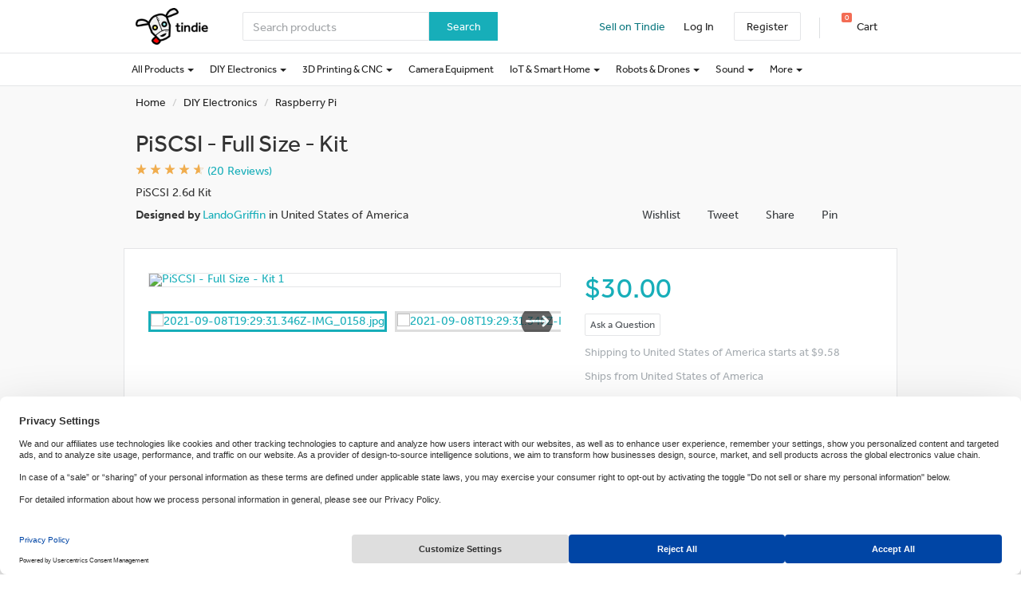

--- FILE ---
content_type: text/html; charset=utf-8
request_url: https://www.tindie.com/products/landogriffin/piscsi-full-size-kit/
body_size: 68360
content:

<!DOCTYPE html>
<!--[if lt IE 9 ]> <html lang="en" class="ie-old"> <![endif]-->
<!--[if (gt IE 8)|!(IE)]><!-->
<html lang="en">
<!--<![endif]-->

<head>
    <meta http-equiv="X-UA-Compatible" content="IE=Edge">
    <meta name="theme-color" content="#17aeb9">
    <link rel="manifest" href="/manifest.json">

    <!-- Meta -->
    <meta http-equiv="Content-type" content="text/html; charset=utf-8" /><script type="text/javascript">(window.NREUM||(NREUM={})).init={privacy:{cookies_enabled:false},ajax:{deny_list:["bam.nr-data.net"]},feature_flags:["soft_nav"]};(window.NREUM||(NREUM={})).loader_config={xpid:"VgYHV1BaGwIFVFhSDwkAUA==",licenseKey:"42e52d24f0",applicationID:"150908876",browserID:"150908963"};;/*! For license information please see nr-loader-full-1.308.0.min.js.LICENSE.txt */
(()=>{var e,t,r={384:(e,t,r)=>{"use strict";r.d(t,{NT:()=>a,US:()=>u,Zm:()=>o,bQ:()=>d,dV:()=>c,pV:()=>l});var n=r(6154),i=r(1863),s=r(1910);const a={beacon:"bam.nr-data.net",errorBeacon:"bam.nr-data.net"};function o(){return n.gm.NREUM||(n.gm.NREUM={}),void 0===n.gm.newrelic&&(n.gm.newrelic=n.gm.NREUM),n.gm.NREUM}function c(){let e=o();return e.o||(e.o={ST:n.gm.setTimeout,SI:n.gm.setImmediate||n.gm.setInterval,CT:n.gm.clearTimeout,XHR:n.gm.XMLHttpRequest,REQ:n.gm.Request,EV:n.gm.Event,PR:n.gm.Promise,MO:n.gm.MutationObserver,FETCH:n.gm.fetch,WS:n.gm.WebSocket},(0,s.i)(...Object.values(e.o))),e}function d(e,t){let r=o();r.initializedAgents??={},t.initializedAt={ms:(0,i.t)(),date:new Date},r.initializedAgents[e]=t}function u(e,t){o()[e]=t}function l(){return function(){let e=o();const t=e.info||{};e.info={beacon:a.beacon,errorBeacon:a.errorBeacon,...t}}(),function(){let e=o();const t=e.init||{};e.init={...t}}(),c(),function(){let e=o();const t=e.loader_config||{};e.loader_config={...t}}(),o()}},782:(e,t,r)=>{"use strict";r.d(t,{T:()=>n});const n=r(860).K7.pageViewTiming},860:(e,t,r)=>{"use strict";r.d(t,{$J:()=>u,K7:()=>c,P3:()=>d,XX:()=>i,Yy:()=>o,df:()=>s,qY:()=>n,v4:()=>a});const n="events",i="jserrors",s="browser/blobs",a="rum",o="browser/logs",c={ajax:"ajax",genericEvents:"generic_events",jserrors:i,logging:"logging",metrics:"metrics",pageAction:"page_action",pageViewEvent:"page_view_event",pageViewTiming:"page_view_timing",sessionReplay:"session_replay",sessionTrace:"session_trace",softNav:"soft_navigations",spa:"spa"},d={[c.pageViewEvent]:1,[c.pageViewTiming]:2,[c.metrics]:3,[c.jserrors]:4,[c.spa]:5,[c.ajax]:6,[c.sessionTrace]:7,[c.softNav]:8,[c.sessionReplay]:9,[c.logging]:10,[c.genericEvents]:11},u={[c.pageViewEvent]:a,[c.pageViewTiming]:n,[c.ajax]:n,[c.spa]:n,[c.softNav]:n,[c.metrics]:i,[c.jserrors]:i,[c.sessionTrace]:s,[c.sessionReplay]:s,[c.logging]:o,[c.genericEvents]:"ins"}},944:(e,t,r)=>{"use strict";r.d(t,{R:()=>i});var n=r(3241);function i(e,t){"function"==typeof console.debug&&(console.debug("New Relic Warning: https://github.com/newrelic/newrelic-browser-agent/blob/main/docs/warning-codes.md#".concat(e),t),(0,n.W)({agentIdentifier:null,drained:null,type:"data",name:"warn",feature:"warn",data:{code:e,secondary:t}}))}},993:(e,t,r)=>{"use strict";r.d(t,{A$:()=>s,ET:()=>a,TZ:()=>o,p_:()=>i});var n=r(860);const i={ERROR:"ERROR",WARN:"WARN",INFO:"INFO",DEBUG:"DEBUG",TRACE:"TRACE"},s={OFF:0,ERROR:1,WARN:2,INFO:3,DEBUG:4,TRACE:5},a="log",o=n.K7.logging},1541:(e,t,r)=>{"use strict";r.d(t,{U:()=>i,f:()=>n});const n={MFE:"MFE",BA:"BA"};function i(e,t){if(2!==t?.harvestEndpointVersion)return{};const r=t.agentRef.runtime.appMetadata.agents[0].entityGuid;return e?{"source.id":e.id,"source.name":e.name,"source.type":e.type,"parent.id":e.parent?.id||r,"parent.type":e.parent?.type||n.BA}:{"entity.guid":r,appId:t.agentRef.info.applicationID}}},1687:(e,t,r)=>{"use strict";r.d(t,{Ak:()=>d,Ze:()=>h,x3:()=>u});var n=r(3241),i=r(7836),s=r(3606),a=r(860),o=r(2646);const c={};function d(e,t){const r={staged:!1,priority:a.P3[t]||0};l(e),c[e].get(t)||c[e].set(t,r)}function u(e,t){e&&c[e]&&(c[e].get(t)&&c[e].delete(t),p(e,t,!1),c[e].size&&f(e))}function l(e){if(!e)throw new Error("agentIdentifier required");c[e]||(c[e]=new Map)}function h(e="",t="feature",r=!1){if(l(e),!e||!c[e].get(t)||r)return p(e,t);c[e].get(t).staged=!0,f(e)}function f(e){const t=Array.from(c[e]);t.every(([e,t])=>t.staged)&&(t.sort((e,t)=>e[1].priority-t[1].priority),t.forEach(([t])=>{c[e].delete(t),p(e,t)}))}function p(e,t,r=!0){const a=e?i.ee.get(e):i.ee,c=s.i.handlers;if(!a.aborted&&a.backlog&&c){if((0,n.W)({agentIdentifier:e,type:"lifecycle",name:"drain",feature:t}),r){const e=a.backlog[t],r=c[t];if(r){for(let t=0;e&&t<e.length;++t)g(e[t],r);Object.entries(r).forEach(([e,t])=>{Object.values(t||{}).forEach(t=>{t[0]?.on&&t[0]?.context()instanceof o.y&&t[0].on(e,t[1])})})}}a.isolatedBacklog||delete c[t],a.backlog[t]=null,a.emit("drain-"+t,[])}}function g(e,t){var r=e[1];Object.values(t[r]||{}).forEach(t=>{var r=e[0];if(t[0]===r){var n=t[1],i=e[3],s=e[2];n.apply(i,s)}})}},1738:(e,t,r)=>{"use strict";r.d(t,{U:()=>f,Y:()=>h});var n=r(3241),i=r(9908),s=r(1863),a=r(944),o=r(5701),c=r(3969),d=r(8362),u=r(860),l=r(4261);function h(e,t,r,s){const h=s||r;!h||h[e]&&h[e]!==d.d.prototype[e]||(h[e]=function(){(0,i.p)(c.xV,["API/"+e+"/called"],void 0,u.K7.metrics,r.ee),(0,n.W)({agentIdentifier:r.agentIdentifier,drained:!!o.B?.[r.agentIdentifier],type:"data",name:"api",feature:l.Pl+e,data:{}});try{return t.apply(this,arguments)}catch(e){(0,a.R)(23,e)}})}function f(e,t,r,n,a){const o=e.info;null===r?delete o.jsAttributes[t]:o.jsAttributes[t]=r,(a||null===r)&&(0,i.p)(l.Pl+n,[(0,s.t)(),t,r],void 0,"session",e.ee)}},1741:(e,t,r)=>{"use strict";r.d(t,{W:()=>s});var n=r(944),i=r(4261);class s{#e(e,...t){if(this[e]!==s.prototype[e])return this[e](...t);(0,n.R)(35,e)}addPageAction(e,t){return this.#e(i.hG,e,t)}register(e){return this.#e(i.eY,e)}recordCustomEvent(e,t){return this.#e(i.fF,e,t)}setPageViewName(e,t){return this.#e(i.Fw,e,t)}setCustomAttribute(e,t,r){return this.#e(i.cD,e,t,r)}noticeError(e,t){return this.#e(i.o5,e,t)}setUserId(e,t=!1){return this.#e(i.Dl,e,t)}setApplicationVersion(e){return this.#e(i.nb,e)}setErrorHandler(e){return this.#e(i.bt,e)}addRelease(e,t){return this.#e(i.k6,e,t)}log(e,t){return this.#e(i.$9,e,t)}start(){return this.#e(i.d3)}finished(e){return this.#e(i.BL,e)}recordReplay(){return this.#e(i.CH)}pauseReplay(){return this.#e(i.Tb)}addToTrace(e){return this.#e(i.U2,e)}setCurrentRouteName(e){return this.#e(i.PA,e)}interaction(e){return this.#e(i.dT,e)}wrapLogger(e,t,r){return this.#e(i.Wb,e,t,r)}measure(e,t){return this.#e(i.V1,e,t)}consent(e){return this.#e(i.Pv,e)}}},1863:(e,t,r)=>{"use strict";function n(){return Math.floor(performance.now())}r.d(t,{t:()=>n})},1910:(e,t,r)=>{"use strict";r.d(t,{i:()=>s});var n=r(944);const i=new Map;function s(...e){return e.every(e=>{if(i.has(e))return i.get(e);const t="function"==typeof e?e.toString():"",r=t.includes("[native code]"),s=t.includes("nrWrapper");return r||s||(0,n.R)(64,e?.name||t),i.set(e,r),r})}},2555:(e,t,r)=>{"use strict";r.d(t,{D:()=>o,f:()=>a});var n=r(384),i=r(8122);const s={beacon:n.NT.beacon,errorBeacon:n.NT.errorBeacon,licenseKey:void 0,applicationID:void 0,sa:void 0,queueTime:void 0,applicationTime:void 0,ttGuid:void 0,user:void 0,account:void 0,product:void 0,extra:void 0,jsAttributes:{},userAttributes:void 0,atts:void 0,transactionName:void 0,tNamePlain:void 0};function a(e){try{return!!e.licenseKey&&!!e.errorBeacon&&!!e.applicationID}catch(e){return!1}}const o=e=>(0,i.a)(e,s)},2614:(e,t,r)=>{"use strict";r.d(t,{BB:()=>a,H3:()=>n,g:()=>d,iL:()=>c,tS:()=>o,uh:()=>i,wk:()=>s});const n="NRBA",i="SESSION",s=144e5,a=18e5,o={STARTED:"session-started",PAUSE:"session-pause",RESET:"session-reset",RESUME:"session-resume",UPDATE:"session-update"},c={SAME_TAB:"same-tab",CROSS_TAB:"cross-tab"},d={OFF:0,FULL:1,ERROR:2}},2646:(e,t,r)=>{"use strict";r.d(t,{y:()=>n});class n{constructor(e){this.contextId=e}}},2843:(e,t,r)=>{"use strict";r.d(t,{G:()=>s,u:()=>i});var n=r(3878);function i(e,t=!1,r,i){(0,n.DD)("visibilitychange",function(){if(t)return void("hidden"===document.visibilityState&&e());e(document.visibilityState)},r,i)}function s(e,t,r){(0,n.sp)("pagehide",e,t,r)}},3241:(e,t,r)=>{"use strict";r.d(t,{W:()=>s});var n=r(6154);const i="newrelic";function s(e={}){try{n.gm.dispatchEvent(new CustomEvent(i,{detail:e}))}catch(e){}}},3304:(e,t,r)=>{"use strict";r.d(t,{A:()=>s});var n=r(7836);const i=()=>{const e=new WeakSet;return(t,r)=>{if("object"==typeof r&&null!==r){if(e.has(r))return;e.add(r)}return r}};function s(e){try{return JSON.stringify(e,i())??""}catch(e){try{n.ee.emit("internal-error",[e])}catch(e){}return""}}},3333:(e,t,r)=>{"use strict";r.d(t,{$v:()=>u,TZ:()=>n,Xh:()=>c,Zp:()=>i,kd:()=>d,mq:()=>o,nf:()=>a,qN:()=>s});const n=r(860).K7.genericEvents,i=["auxclick","click","copy","keydown","paste","scrollend"],s=["focus","blur"],a=4,o=1e3,c=2e3,d=["PageAction","UserAction","BrowserPerformance"],u={RESOURCES:"experimental.resources",REGISTER:"register"}},3434:(e,t,r)=>{"use strict";r.d(t,{Jt:()=>s,YM:()=>d});var n=r(7836),i=r(5607);const s="nr@original:".concat(i.W),a=50;var o=Object.prototype.hasOwnProperty,c=!1;function d(e,t){return e||(e=n.ee),r.inPlace=function(e,t,n,i,s){n||(n="");const a="-"===n.charAt(0);for(let o=0;o<t.length;o++){const c=t[o],d=e[c];l(d)||(e[c]=r(d,a?c+n:n,i,c,s))}},r.flag=s,r;function r(t,r,n,c,d){return l(t)?t:(r||(r=""),nrWrapper[s]=t,function(e,t,r){if(Object.defineProperty&&Object.keys)try{return Object.keys(e).forEach(function(r){Object.defineProperty(t,r,{get:function(){return e[r]},set:function(t){return e[r]=t,t}})}),t}catch(e){u([e],r)}for(var n in e)o.call(e,n)&&(t[n]=e[n])}(t,nrWrapper,e),nrWrapper);function nrWrapper(){var s,o,l,h;let f;try{o=this,s=[...arguments],l="function"==typeof n?n(s,o):n||{}}catch(t){u([t,"",[s,o,c],l],e)}i(r+"start",[s,o,c],l,d);const p=performance.now();let g;try{return h=t.apply(o,s),g=performance.now(),h}catch(e){throw g=performance.now(),i(r+"err",[s,o,e],l,d),f=e,f}finally{const e=g-p,t={start:p,end:g,duration:e,isLongTask:e>=a,methodName:c,thrownError:f};t.isLongTask&&i("long-task",[t,o],l,d),i(r+"end",[s,o,h],l,d)}}}function i(r,n,i,s){if(!c||t){var a=c;c=!0;try{e.emit(r,n,i,t,s)}catch(t){u([t,r,n,i],e)}c=a}}}function u(e,t){t||(t=n.ee);try{t.emit("internal-error",e)}catch(e){}}function l(e){return!(e&&"function"==typeof e&&e.apply&&!e[s])}},3606:(e,t,r)=>{"use strict";r.d(t,{i:()=>s});var n=r(9908);s.on=a;var i=s.handlers={};function s(e,t,r,s){a(s||n.d,i,e,t,r)}function a(e,t,r,i,s){s||(s="feature"),e||(e=n.d);var a=t[s]=t[s]||{};(a[r]=a[r]||[]).push([e,i])}},3738:(e,t,r)=>{"use strict";r.d(t,{He:()=>i,Kp:()=>o,Lc:()=>d,Rz:()=>u,TZ:()=>n,bD:()=>s,d3:()=>a,jx:()=>l,sl:()=>h,uP:()=>c});const n=r(860).K7.sessionTrace,i="bstResource",s="resource",a="-start",o="-end",c="fn"+a,d="fn"+o,u="pushState",l=1e3,h=3e4},3785:(e,t,r)=>{"use strict";r.d(t,{R:()=>c,b:()=>d});var n=r(9908),i=r(1863),s=r(860),a=r(3969),o=r(993);function c(e,t,r={},c=o.p_.INFO,d=!0,u,l=(0,i.t)()){(0,n.p)(a.xV,["API/logging/".concat(c.toLowerCase(),"/called")],void 0,s.K7.metrics,e),(0,n.p)(o.ET,[l,t,r,c,d,u],void 0,s.K7.logging,e)}function d(e){return"string"==typeof e&&Object.values(o.p_).some(t=>t===e.toUpperCase().trim())}},3878:(e,t,r)=>{"use strict";function n(e,t){return{capture:e,passive:!1,signal:t}}function i(e,t,r=!1,i){window.addEventListener(e,t,n(r,i))}function s(e,t,r=!1,i){document.addEventListener(e,t,n(r,i))}r.d(t,{DD:()=>s,jT:()=>n,sp:()=>i})},3969:(e,t,r)=>{"use strict";r.d(t,{TZ:()=>n,XG:()=>o,rs:()=>i,xV:()=>a,z_:()=>s});const n=r(860).K7.metrics,i="sm",s="cm",a="storeSupportabilityMetrics",o="storeEventMetrics"},4234:(e,t,r)=>{"use strict";r.d(t,{W:()=>s});var n=r(7836),i=r(1687);class s{constructor(e,t){this.agentIdentifier=e,this.ee=n.ee.get(e),this.featureName=t,this.blocked=!1}deregisterDrain(){(0,i.x3)(this.agentIdentifier,this.featureName)}}},4261:(e,t,r)=>{"use strict";r.d(t,{$9:()=>d,BL:()=>o,CH:()=>f,Dl:()=>w,Fw:()=>y,PA:()=>m,Pl:()=>n,Pv:()=>T,Tb:()=>l,U2:()=>s,V1:()=>E,Wb:()=>x,bt:()=>b,cD:()=>v,d3:()=>R,dT:()=>c,eY:()=>p,fF:()=>h,hG:()=>i,k6:()=>a,nb:()=>g,o5:()=>u});const n="api-",i="addPageAction",s="addToTrace",a="addRelease",o="finished",c="interaction",d="log",u="noticeError",l="pauseReplay",h="recordCustomEvent",f="recordReplay",p="register",g="setApplicationVersion",m="setCurrentRouteName",v="setCustomAttribute",b="setErrorHandler",y="setPageViewName",w="setUserId",R="start",x="wrapLogger",E="measure",T="consent"},5205:(e,t,r)=>{"use strict";r.d(t,{j:()=>S});var n=r(384),i=r(1741);var s=r(2555),a=r(3333);const o=e=>{if(!e||"string"!=typeof e)return!1;try{document.createDocumentFragment().querySelector(e)}catch{return!1}return!0};var c=r(2614),d=r(944),u=r(8122);const l="[data-nr-mask]",h=e=>(0,u.a)(e,(()=>{const e={feature_flags:[],experimental:{allow_registered_children:!1,resources:!1},mask_selector:"*",block_selector:"[data-nr-block]",mask_input_options:{color:!1,date:!1,"datetime-local":!1,email:!1,month:!1,number:!1,range:!1,search:!1,tel:!1,text:!1,time:!1,url:!1,week:!1,textarea:!1,select:!1,password:!0}};return{ajax:{deny_list:void 0,block_internal:!0,enabled:!0,autoStart:!0},api:{get allow_registered_children(){return e.feature_flags.includes(a.$v.REGISTER)||e.experimental.allow_registered_children},set allow_registered_children(t){e.experimental.allow_registered_children=t},duplicate_registered_data:!1},browser_consent_mode:{enabled:!1},distributed_tracing:{enabled:void 0,exclude_newrelic_header:void 0,cors_use_newrelic_header:void 0,cors_use_tracecontext_headers:void 0,allowed_origins:void 0},get feature_flags(){return e.feature_flags},set feature_flags(t){e.feature_flags=t},generic_events:{enabled:!0,autoStart:!0},harvest:{interval:30},jserrors:{enabled:!0,autoStart:!0},logging:{enabled:!0,autoStart:!0},metrics:{enabled:!0,autoStart:!0},obfuscate:void 0,page_action:{enabled:!0},page_view_event:{enabled:!0,autoStart:!0},page_view_timing:{enabled:!0,autoStart:!0},performance:{capture_marks:!1,capture_measures:!1,capture_detail:!0,resources:{get enabled(){return e.feature_flags.includes(a.$v.RESOURCES)||e.experimental.resources},set enabled(t){e.experimental.resources=t},asset_types:[],first_party_domains:[],ignore_newrelic:!0}},privacy:{cookies_enabled:!0},proxy:{assets:void 0,beacon:void 0},session:{expiresMs:c.wk,inactiveMs:c.BB},session_replay:{autoStart:!0,enabled:!1,preload:!1,sampling_rate:10,error_sampling_rate:100,collect_fonts:!1,inline_images:!1,fix_stylesheets:!0,mask_all_inputs:!0,get mask_text_selector(){return e.mask_selector},set mask_text_selector(t){o(t)?e.mask_selector="".concat(t,",").concat(l):""===t||null===t?e.mask_selector=l:(0,d.R)(5,t)},get block_class(){return"nr-block"},get ignore_class(){return"nr-ignore"},get mask_text_class(){return"nr-mask"},get block_selector(){return e.block_selector},set block_selector(t){o(t)?e.block_selector+=",".concat(t):""!==t&&(0,d.R)(6,t)},get mask_input_options(){return e.mask_input_options},set mask_input_options(t){t&&"object"==typeof t?e.mask_input_options={...t,password:!0}:(0,d.R)(7,t)}},session_trace:{enabled:!0,autoStart:!0},soft_navigations:{enabled:!0,autoStart:!0},spa:{enabled:!0,autoStart:!0},ssl:void 0,user_actions:{enabled:!0,elementAttributes:["id","className","tagName","type"]}}})());var f=r(6154),p=r(9324);let g=0;const m={buildEnv:p.F3,distMethod:p.Xs,version:p.xv,originTime:f.WN},v={consented:!1},b={appMetadata:{},get consented(){return this.session?.state?.consent||v.consented},set consented(e){v.consented=e},customTransaction:void 0,denyList:void 0,disabled:!1,harvester:void 0,isolatedBacklog:!1,isRecording:!1,loaderType:void 0,maxBytes:3e4,obfuscator:void 0,onerror:void 0,ptid:void 0,releaseIds:{},session:void 0,timeKeeper:void 0,registeredEntities:[],jsAttributesMetadata:{bytes:0},get harvestCount(){return++g}},y=e=>{const t=(0,u.a)(e,b),r=Object.keys(m).reduce((e,t)=>(e[t]={value:m[t],writable:!1,configurable:!0,enumerable:!0},e),{});return Object.defineProperties(t,r)};var w=r(5701);const R=e=>{const t=e.startsWith("http");e+="/",r.p=t?e:"https://"+e};var x=r(7836),E=r(3241);const T={accountID:void 0,trustKey:void 0,agentID:void 0,licenseKey:void 0,applicationID:void 0,xpid:void 0},A=e=>(0,u.a)(e,T),_=new Set;function S(e,t={},r,a){let{init:o,info:c,loader_config:d,runtime:u={},exposed:l=!0}=t;if(!c){const e=(0,n.pV)();o=e.init,c=e.info,d=e.loader_config}e.init=h(o||{}),e.loader_config=A(d||{}),c.jsAttributes??={},f.bv&&(c.jsAttributes.isWorker=!0),e.info=(0,s.D)(c);const p=e.init,g=[c.beacon,c.errorBeacon];_.has(e.agentIdentifier)||(p.proxy.assets&&(R(p.proxy.assets),g.push(p.proxy.assets)),p.proxy.beacon&&g.push(p.proxy.beacon),e.beacons=[...g],function(e){const t=(0,n.pV)();Object.getOwnPropertyNames(i.W.prototype).forEach(r=>{const n=i.W.prototype[r];if("function"!=typeof n||"constructor"===n)return;let s=t[r];e[r]&&!1!==e.exposed&&"micro-agent"!==e.runtime?.loaderType&&(t[r]=(...t)=>{const n=e[r](...t);return s?s(...t):n})})}(e),(0,n.US)("activatedFeatures",w.B)),u.denyList=[...p.ajax.deny_list||[],...p.ajax.block_internal?g:[]],u.ptid=e.agentIdentifier,u.loaderType=r,e.runtime=y(u),_.has(e.agentIdentifier)||(e.ee=x.ee.get(e.agentIdentifier),e.exposed=l,(0,E.W)({agentIdentifier:e.agentIdentifier,drained:!!w.B?.[e.agentIdentifier],type:"lifecycle",name:"initialize",feature:void 0,data:e.config})),_.add(e.agentIdentifier)}},5270:(e,t,r)=>{"use strict";r.d(t,{Aw:()=>a,SR:()=>s,rF:()=>o});var n=r(384),i=r(7767);function s(e){return!!(0,n.dV)().o.MO&&(0,i.V)(e)&&!0===e?.session_trace.enabled}function a(e){return!0===e?.session_replay.preload&&s(e)}function o(e,t){try{if("string"==typeof t?.type){if("password"===t.type.toLowerCase())return"*".repeat(e?.length||0);if(void 0!==t?.dataset?.nrUnmask||t?.classList?.contains("nr-unmask"))return e}}catch(e){}return"string"==typeof e?e.replace(/[\S]/g,"*"):"*".repeat(e?.length||0)}},5289:(e,t,r)=>{"use strict";r.d(t,{GG:()=>a,Qr:()=>c,sB:()=>o});var n=r(3878),i=r(6389);function s(){return"undefined"==typeof document||"complete"===document.readyState}function a(e,t){if(s())return e();const r=(0,i.J)(e),a=setInterval(()=>{s()&&(clearInterval(a),r())},500);(0,n.sp)("load",r,t)}function o(e){if(s())return e();(0,n.DD)("DOMContentLoaded",e)}function c(e){if(s())return e();(0,n.sp)("popstate",e)}},5607:(e,t,r)=>{"use strict";r.d(t,{W:()=>n});const n=(0,r(9566).bz)()},5701:(e,t,r)=>{"use strict";r.d(t,{B:()=>s,t:()=>a});var n=r(3241);const i=new Set,s={};function a(e,t){const r=t.agentIdentifier;s[r]??={},e&&"object"==typeof e&&(i.has(r)||(t.ee.emit("rumresp",[e]),s[r]=e,i.add(r),(0,n.W)({agentIdentifier:r,loaded:!0,drained:!0,type:"lifecycle",name:"load",feature:void 0,data:e})))}},6154:(e,t,r)=>{"use strict";r.d(t,{OF:()=>d,RI:()=>i,WN:()=>h,bv:()=>s,eN:()=>f,gm:()=>a,lR:()=>l,m:()=>c,mw:()=>o,sb:()=>u});var n=r(1863);const i="undefined"!=typeof window&&!!window.document,s="undefined"!=typeof WorkerGlobalScope&&("undefined"!=typeof self&&self instanceof WorkerGlobalScope&&self.navigator instanceof WorkerNavigator||"undefined"!=typeof globalThis&&globalThis instanceof WorkerGlobalScope&&globalThis.navigator instanceof WorkerNavigator),a=i?window:"undefined"!=typeof WorkerGlobalScope&&("undefined"!=typeof self&&self instanceof WorkerGlobalScope&&self||"undefined"!=typeof globalThis&&globalThis instanceof WorkerGlobalScope&&globalThis),o=Boolean("hidden"===a?.document?.visibilityState),c=""+a?.location,d=/iPad|iPhone|iPod/.test(a.navigator?.userAgent),u=d&&"undefined"==typeof SharedWorker,l=(()=>{const e=a.navigator?.userAgent?.match(/Firefox[/\s](\d+\.\d+)/);return Array.isArray(e)&&e.length>=2?+e[1]:0})(),h=Date.now()-(0,n.t)(),f=()=>"undefined"!=typeof PerformanceNavigationTiming&&a?.performance?.getEntriesByType("navigation")?.[0]?.responseStart},6344:(e,t,r)=>{"use strict";r.d(t,{BB:()=>u,Qb:()=>l,TZ:()=>i,Ug:()=>a,Vh:()=>s,_s:()=>o,bc:()=>d,yP:()=>c});var n=r(2614);const i=r(860).K7.sessionReplay,s="errorDuringReplay",a=.12,o={DomContentLoaded:0,Load:1,FullSnapshot:2,IncrementalSnapshot:3,Meta:4,Custom:5},c={[n.g.ERROR]:15e3,[n.g.FULL]:3e5,[n.g.OFF]:0},d={RESET:{message:"Session was reset",sm:"Reset"},IMPORT:{message:"Recorder failed to import",sm:"Import"},TOO_MANY:{message:"429: Too Many Requests",sm:"Too-Many"},TOO_BIG:{message:"Payload was too large",sm:"Too-Big"},CROSS_TAB:{message:"Session Entity was set to OFF on another tab",sm:"Cross-Tab"},ENTITLEMENTS:{message:"Session Replay is not allowed and will not be started",sm:"Entitlement"}},u=5e3,l={API:"api",RESUME:"resume",SWITCH_TO_FULL:"switchToFull",INITIALIZE:"initialize",PRELOAD:"preload"}},6389:(e,t,r)=>{"use strict";function n(e,t=500,r={}){const n=r?.leading||!1;let i;return(...r)=>{n&&void 0===i&&(e.apply(this,r),i=setTimeout(()=>{i=clearTimeout(i)},t)),n||(clearTimeout(i),i=setTimeout(()=>{e.apply(this,r)},t))}}function i(e){let t=!1;return(...r)=>{t||(t=!0,e.apply(this,r))}}r.d(t,{J:()=>i,s:()=>n})},6630:(e,t,r)=>{"use strict";r.d(t,{T:()=>n});const n=r(860).K7.pageViewEvent},6774:(e,t,r)=>{"use strict";r.d(t,{T:()=>n});const n=r(860).K7.jserrors},7295:(e,t,r)=>{"use strict";r.d(t,{Xv:()=>a,gX:()=>i,iW:()=>s});var n=[];function i(e){if(!e||s(e))return!1;if(0===n.length)return!0;if("*"===n[0].hostname)return!1;for(var t=0;t<n.length;t++){var r=n[t];if(r.hostname.test(e.hostname)&&r.pathname.test(e.pathname))return!1}return!0}function s(e){return void 0===e.hostname}function a(e){if(n=[],e&&e.length)for(var t=0;t<e.length;t++){let r=e[t];if(!r)continue;if("*"===r)return void(n=[{hostname:"*"}]);0===r.indexOf("http://")?r=r.substring(7):0===r.indexOf("https://")&&(r=r.substring(8));const i=r.indexOf("/");let s,a;i>0?(s=r.substring(0,i),a=r.substring(i)):(s=r,a="*");let[c]=s.split(":");n.push({hostname:o(c),pathname:o(a,!0)})}}function o(e,t=!1){const r=e.replace(/[.+?^${}()|[\]\\]/g,e=>"\\"+e).replace(/\*/g,".*?");return new RegExp((t?"^":"")+r+"$")}},7485:(e,t,r)=>{"use strict";r.d(t,{D:()=>i});var n=r(6154);function i(e){if(0===(e||"").indexOf("data:"))return{protocol:"data"};try{const t=new URL(e,location.href),r={port:t.port,hostname:t.hostname,pathname:t.pathname,search:t.search,protocol:t.protocol.slice(0,t.protocol.indexOf(":")),sameOrigin:t.protocol===n.gm?.location?.protocol&&t.host===n.gm?.location?.host};return r.port&&""!==r.port||("http:"===t.protocol&&(r.port="80"),"https:"===t.protocol&&(r.port="443")),r.pathname&&""!==r.pathname?r.pathname.startsWith("/")||(r.pathname="/".concat(r.pathname)):r.pathname="/",r}catch(e){return{}}}},7699:(e,t,r)=>{"use strict";r.d(t,{It:()=>s,KC:()=>o,No:()=>i,qh:()=>a});var n=r(860);const i=16e3,s=1e6,a="SESSION_ERROR",o={[n.K7.logging]:!0,[n.K7.genericEvents]:!1,[n.K7.jserrors]:!1,[n.K7.ajax]:!1}},7767:(e,t,r)=>{"use strict";r.d(t,{V:()=>i});var n=r(6154);const i=e=>n.RI&&!0===e?.privacy.cookies_enabled},7836:(e,t,r)=>{"use strict";r.d(t,{P:()=>o,ee:()=>c});var n=r(384),i=r(8990),s=r(2646),a=r(5607);const o="nr@context:".concat(a.W),c=function e(t,r){var n={},a={},u={},l=!1;try{l=16===r.length&&d.initializedAgents?.[r]?.runtime.isolatedBacklog}catch(e){}var h={on:p,addEventListener:p,removeEventListener:function(e,t){var r=n[e];if(!r)return;for(var i=0;i<r.length;i++)r[i]===t&&r.splice(i,1)},emit:function(e,r,n,i,s){!1!==s&&(s=!0);if(c.aborted&&!i)return;t&&s&&t.emit(e,r,n);var o=f(n);g(e).forEach(e=>{e.apply(o,r)});var d=v()[a[e]];d&&d.push([h,e,r,o]);return o},get:m,listeners:g,context:f,buffer:function(e,t){const r=v();if(t=t||"feature",h.aborted)return;Object.entries(e||{}).forEach(([e,n])=>{a[n]=t,t in r||(r[t]=[])})},abort:function(){h._aborted=!0,Object.keys(h.backlog).forEach(e=>{delete h.backlog[e]})},isBuffering:function(e){return!!v()[a[e]]},debugId:r,backlog:l?{}:t&&"object"==typeof t.backlog?t.backlog:{},isolatedBacklog:l};return Object.defineProperty(h,"aborted",{get:()=>{let e=h._aborted||!1;return e||(t&&(e=t.aborted),e)}}),h;function f(e){return e&&e instanceof s.y?e:e?(0,i.I)(e,o,()=>new s.y(o)):new s.y(o)}function p(e,t){n[e]=g(e).concat(t)}function g(e){return n[e]||[]}function m(t){return u[t]=u[t]||e(h,t)}function v(){return h.backlog}}(void 0,"globalEE"),d=(0,n.Zm)();d.ee||(d.ee=c)},8122:(e,t,r)=>{"use strict";r.d(t,{a:()=>i});var n=r(944);function i(e,t){try{if(!e||"object"!=typeof e)return(0,n.R)(3);if(!t||"object"!=typeof t)return(0,n.R)(4);const r=Object.create(Object.getPrototypeOf(t),Object.getOwnPropertyDescriptors(t)),s=0===Object.keys(r).length?e:r;for(let a in s)if(void 0!==e[a])try{if(null===e[a]){r[a]=null;continue}Array.isArray(e[a])&&Array.isArray(t[a])?r[a]=Array.from(new Set([...e[a],...t[a]])):"object"==typeof e[a]&&"object"==typeof t[a]?r[a]=i(e[a],t[a]):r[a]=e[a]}catch(e){r[a]||(0,n.R)(1,e)}return r}catch(e){(0,n.R)(2,e)}}},8139:(e,t,r)=>{"use strict";r.d(t,{u:()=>h});var n=r(7836),i=r(3434),s=r(8990),a=r(6154);const o={},c=a.gm.XMLHttpRequest,d="addEventListener",u="removeEventListener",l="nr@wrapped:".concat(n.P);function h(e){var t=function(e){return(e||n.ee).get("events")}(e);if(o[t.debugId]++)return t;o[t.debugId]=1;var r=(0,i.YM)(t,!0);function h(e){r.inPlace(e,[d,u],"-",p)}function p(e,t){return e[1]}return"getPrototypeOf"in Object&&(a.RI&&f(document,h),c&&f(c.prototype,h),f(a.gm,h)),t.on(d+"-start",function(e,t){var n=e[1];if(null!==n&&("function"==typeof n||"object"==typeof n)&&"newrelic"!==e[0]){var i=(0,s.I)(n,l,function(){var e={object:function(){if("function"!=typeof n.handleEvent)return;return n.handleEvent.apply(n,arguments)},function:n}[typeof n];return e?r(e,"fn-",null,e.name||"anonymous"):n});this.wrapped=e[1]=i}}),t.on(u+"-start",function(e){e[1]=this.wrapped||e[1]}),t}function f(e,t,...r){let n=e;for(;"object"==typeof n&&!Object.prototype.hasOwnProperty.call(n,d);)n=Object.getPrototypeOf(n);n&&t(n,...r)}},8362:(e,t,r)=>{"use strict";r.d(t,{d:()=>s});var n=r(9566),i=r(1741);class s extends i.W{agentIdentifier=(0,n.LA)(16)}},8374:(e,t,r)=>{r.nc=(()=>{try{return document?.currentScript?.nonce}catch(e){}return""})()},8990:(e,t,r)=>{"use strict";r.d(t,{I:()=>i});var n=Object.prototype.hasOwnProperty;function i(e,t,r){if(n.call(e,t))return e[t];var i=r();if(Object.defineProperty&&Object.keys)try{return Object.defineProperty(e,t,{value:i,writable:!0,enumerable:!1}),i}catch(e){}return e[t]=i,i}},9119:(e,t,r)=>{"use strict";r.d(t,{L:()=>s});var n=/([^?#]*)[^#]*(#[^?]*|$).*/,i=/([^?#]*)().*/;function s(e,t){return e?e.replace(t?n:i,"$1$2"):e}},9300:(e,t,r)=>{"use strict";r.d(t,{T:()=>n});const n=r(860).K7.ajax},9324:(e,t,r)=>{"use strict";r.d(t,{AJ:()=>a,F3:()=>i,Xs:()=>s,Yq:()=>o,xv:()=>n});const n="1.308.0",i="PROD",s="CDN",a="@newrelic/rrweb",o="1.0.1"},9566:(e,t,r)=>{"use strict";r.d(t,{LA:()=>o,ZF:()=>c,bz:()=>a,el:()=>d});var n=r(6154);const i="xxxxxxxx-xxxx-4xxx-yxxx-xxxxxxxxxxxx";function s(e,t){return e?15&e[t]:16*Math.random()|0}function a(){const e=n.gm?.crypto||n.gm?.msCrypto;let t,r=0;return e&&e.getRandomValues&&(t=e.getRandomValues(new Uint8Array(30))),i.split("").map(e=>"x"===e?s(t,r++).toString(16):"y"===e?(3&s()|8).toString(16):e).join("")}function o(e){const t=n.gm?.crypto||n.gm?.msCrypto;let r,i=0;t&&t.getRandomValues&&(r=t.getRandomValues(new Uint8Array(e)));const a=[];for(var o=0;o<e;o++)a.push(s(r,i++).toString(16));return a.join("")}function c(){return o(16)}function d(){return o(32)}},9908:(e,t,r)=>{"use strict";r.d(t,{d:()=>n,p:()=>i});var n=r(7836).ee.get("handle");function i(e,t,r,i,s){s?(s.buffer([e],i),s.emit(e,t,r)):(n.buffer([e],i),n.emit(e,t,r))}}},n={};function i(e){var t=n[e];if(void 0!==t)return t.exports;var s=n[e]={exports:{}};return r[e](s,s.exports,i),s.exports}i.m=r,i.d=(e,t)=>{for(var r in t)i.o(t,r)&&!i.o(e,r)&&Object.defineProperty(e,r,{enumerable:!0,get:t[r]})},i.f={},i.e=e=>Promise.all(Object.keys(i.f).reduce((t,r)=>(i.f[r](e,t),t),[])),i.u=e=>({95:"nr-full-compressor",222:"nr-full-recorder",891:"nr-full"}[e]+"-1.308.0.min.js"),i.o=(e,t)=>Object.prototype.hasOwnProperty.call(e,t),e={},t="NRBA-1.308.0.PROD:",i.l=(r,n,s,a)=>{if(e[r])e[r].push(n);else{var o,c;if(void 0!==s)for(var d=document.getElementsByTagName("script"),u=0;u<d.length;u++){var l=d[u];if(l.getAttribute("src")==r||l.getAttribute("data-webpack")==t+s){o=l;break}}if(!o){c=!0;var h={891:"sha512-fcveNDcpRQS9OweGhN4uJe88Qmg+EVyH6j/wngwL2Le0m7LYyz7q+JDx7KBxsdDF4TaPVsSmHg12T3pHwdLa7w==",222:"sha512-O8ZzdvgB4fRyt7k2Qrr4STpR+tCA2mcQEig6/dP3rRy9uEx1CTKQ6cQ7Src0361y7xS434ua+zIPo265ZpjlEg==",95:"sha512-jDWejat/6/UDex/9XjYoPPmpMPuEvBCSuCg/0tnihjbn5bh9mP3An0NzFV9T5Tc+3kKhaXaZA8UIKPAanD2+Gw=="};(o=document.createElement("script")).charset="utf-8",i.nc&&o.setAttribute("nonce",i.nc),o.setAttribute("data-webpack",t+s),o.src=r,0!==o.src.indexOf(window.location.origin+"/")&&(o.crossOrigin="anonymous"),h[a]&&(o.integrity=h[a])}e[r]=[n];var f=(t,n)=>{o.onerror=o.onload=null,clearTimeout(p);var i=e[r];if(delete e[r],o.parentNode&&o.parentNode.removeChild(o),i&&i.forEach(e=>e(n)),t)return t(n)},p=setTimeout(f.bind(null,void 0,{type:"timeout",target:o}),12e4);o.onerror=f.bind(null,o.onerror),o.onload=f.bind(null,o.onload),c&&document.head.appendChild(o)}},i.r=e=>{"undefined"!=typeof Symbol&&Symbol.toStringTag&&Object.defineProperty(e,Symbol.toStringTag,{value:"Module"}),Object.defineProperty(e,"__esModule",{value:!0})},i.p="https://js-agent.newrelic.com/",(()=>{var e={85:0,959:0};i.f.j=(t,r)=>{var n=i.o(e,t)?e[t]:void 0;if(0!==n)if(n)r.push(n[2]);else{var s=new Promise((r,i)=>n=e[t]=[r,i]);r.push(n[2]=s);var a=i.p+i.u(t),o=new Error;i.l(a,r=>{if(i.o(e,t)&&(0!==(n=e[t])&&(e[t]=void 0),n)){var s=r&&("load"===r.type?"missing":r.type),a=r&&r.target&&r.target.src;o.message="Loading chunk "+t+" failed: ("+s+": "+a+")",o.name="ChunkLoadError",o.type=s,o.request=a,n[1](o)}},"chunk-"+t,t)}};var t=(t,r)=>{var n,s,[a,o,c]=r,d=0;if(a.some(t=>0!==e[t])){for(n in o)i.o(o,n)&&(i.m[n]=o[n]);if(c)c(i)}for(t&&t(r);d<a.length;d++)s=a[d],i.o(e,s)&&e[s]&&e[s][0](),e[s]=0},r=self["webpackChunk:NRBA-1.308.0.PROD"]=self["webpackChunk:NRBA-1.308.0.PROD"]||[];r.forEach(t.bind(null,0)),r.push=t.bind(null,r.push.bind(r))})(),(()=>{"use strict";i(8374);var e=i(8362),t=i(860);const r=Object.values(t.K7);var n=i(5205);var s=i(9908),a=i(1863),o=i(4261),c=i(1738);var d=i(1687),u=i(4234),l=i(5289),h=i(6154),f=i(944),p=i(5270),g=i(7767),m=i(6389),v=i(7699);class b extends u.W{constructor(e,t){super(e.agentIdentifier,t),this.agentRef=e,this.abortHandler=void 0,this.featAggregate=void 0,this.loadedSuccessfully=void 0,this.onAggregateImported=new Promise(e=>{this.loadedSuccessfully=e}),this.deferred=Promise.resolve(),!1===e.init[this.featureName].autoStart?this.deferred=new Promise((t,r)=>{this.ee.on("manual-start-all",(0,m.J)(()=>{(0,d.Ak)(e.agentIdentifier,this.featureName),t()}))}):(0,d.Ak)(e.agentIdentifier,t)}importAggregator(e,t,r={}){if(this.featAggregate)return;const n=async()=>{let n;await this.deferred;try{if((0,g.V)(e.init)){const{setupAgentSession:t}=await i.e(891).then(i.bind(i,8766));n=t(e)}}catch(e){(0,f.R)(20,e),this.ee.emit("internal-error",[e]),(0,s.p)(v.qh,[e],void 0,this.featureName,this.ee)}try{if(!this.#t(this.featureName,n,e.init))return(0,d.Ze)(this.agentIdentifier,this.featureName),void this.loadedSuccessfully(!1);const{Aggregate:i}=await t();this.featAggregate=new i(e,r),e.runtime.harvester.initializedAggregates.push(this.featAggregate),this.loadedSuccessfully(!0)}catch(e){(0,f.R)(34,e),this.abortHandler?.(),(0,d.Ze)(this.agentIdentifier,this.featureName,!0),this.loadedSuccessfully(!1),this.ee&&this.ee.abort()}};h.RI?(0,l.GG)(()=>n(),!0):n()}#t(e,r,n){if(this.blocked)return!1;switch(e){case t.K7.sessionReplay:return(0,p.SR)(n)&&!!r;case t.K7.sessionTrace:return!!r;default:return!0}}}var y=i(6630),w=i(2614),R=i(3241);class x extends b{static featureName=y.T;constructor(e){var t;super(e,y.T),this.setupInspectionEvents(e.agentIdentifier),t=e,(0,c.Y)(o.Fw,function(e,r){"string"==typeof e&&("/"!==e.charAt(0)&&(e="/"+e),t.runtime.customTransaction=(r||"http://custom.transaction")+e,(0,s.p)(o.Pl+o.Fw,[(0,a.t)()],void 0,void 0,t.ee))},t),this.importAggregator(e,()=>i.e(891).then(i.bind(i,3718)))}setupInspectionEvents(e){const t=(t,r)=>{t&&(0,R.W)({agentIdentifier:e,timeStamp:t.timeStamp,loaded:"complete"===t.target.readyState,type:"window",name:r,data:t.target.location+""})};(0,l.sB)(e=>{t(e,"DOMContentLoaded")}),(0,l.GG)(e=>{t(e,"load")}),(0,l.Qr)(e=>{t(e,"navigate")}),this.ee.on(w.tS.UPDATE,(t,r)=>{(0,R.W)({agentIdentifier:e,type:"lifecycle",name:"session",data:r})})}}var E=i(384);class T extends e.d{constructor(e){var t;(super(),h.gm)?(this.features={},(0,E.bQ)(this.agentIdentifier,this),this.desiredFeatures=new Set(e.features||[]),this.desiredFeatures.add(x),(0,n.j)(this,e,e.loaderType||"agent"),t=this,(0,c.Y)(o.cD,function(e,r,n=!1){if("string"==typeof e){if(["string","number","boolean"].includes(typeof r)||null===r)return(0,c.U)(t,e,r,o.cD,n);(0,f.R)(40,typeof r)}else(0,f.R)(39,typeof e)},t),function(e){(0,c.Y)(o.Dl,function(t,r=!1){if("string"!=typeof t&&null!==t)return void(0,f.R)(41,typeof t);const n=e.info.jsAttributes["enduser.id"];r&&null!=n&&n!==t?(0,s.p)(o.Pl+"setUserIdAndResetSession",[t],void 0,"session",e.ee):(0,c.U)(e,"enduser.id",t,o.Dl,!0)},e)}(this),function(e){(0,c.Y)(o.nb,function(t){if("string"==typeof t||null===t)return(0,c.U)(e,"application.version",t,o.nb,!1);(0,f.R)(42,typeof t)},e)}(this),function(e){(0,c.Y)(o.d3,function(){e.ee.emit("manual-start-all")},e)}(this),function(e){(0,c.Y)(o.Pv,function(t=!0){if("boolean"==typeof t){if((0,s.p)(o.Pl+o.Pv,[t],void 0,"session",e.ee),e.runtime.consented=t,t){const t=e.features.page_view_event;t.onAggregateImported.then(e=>{const r=t.featAggregate;e&&!r.sentRum&&r.sendRum()})}}else(0,f.R)(65,typeof t)},e)}(this),this.run()):(0,f.R)(21)}get config(){return{info:this.info,init:this.init,loader_config:this.loader_config,runtime:this.runtime}}get api(){return this}run(){try{const e=function(e){const t={};return r.forEach(r=>{t[r]=!!e[r]?.enabled}),t}(this.init),n=[...this.desiredFeatures];n.sort((e,r)=>t.P3[e.featureName]-t.P3[r.featureName]),n.forEach(r=>{if(!e[r.featureName]&&r.featureName!==t.K7.pageViewEvent)return;if(r.featureName===t.K7.spa)return void(0,f.R)(67);const n=function(e){switch(e){case t.K7.ajax:return[t.K7.jserrors];case t.K7.sessionTrace:return[t.K7.ajax,t.K7.pageViewEvent];case t.K7.sessionReplay:return[t.K7.sessionTrace];case t.K7.pageViewTiming:return[t.K7.pageViewEvent];default:return[]}}(r.featureName).filter(e=>!(e in this.features));n.length>0&&(0,f.R)(36,{targetFeature:r.featureName,missingDependencies:n}),this.features[r.featureName]=new r(this)})}catch(e){(0,f.R)(22,e);for(const e in this.features)this.features[e].abortHandler?.();const t=(0,E.Zm)();delete t.initializedAgents[this.agentIdentifier]?.features,delete this.sharedAggregator;return t.ee.get(this.agentIdentifier).abort(),!1}}}var A=i(2843),_=i(782);class S extends b{static featureName=_.T;constructor(e){super(e,_.T),h.RI&&((0,A.u)(()=>(0,s.p)("docHidden",[(0,a.t)()],void 0,_.T,this.ee),!0),(0,A.G)(()=>(0,s.p)("winPagehide",[(0,a.t)()],void 0,_.T,this.ee)),this.importAggregator(e,()=>i.e(891).then(i.bind(i,9018))))}}var O=i(3969);class I extends b{static featureName=O.TZ;constructor(e){super(e,O.TZ),h.RI&&document.addEventListener("securitypolicyviolation",e=>{(0,s.p)(O.xV,["Generic/CSPViolation/Detected"],void 0,this.featureName,this.ee)}),this.importAggregator(e,()=>i.e(891).then(i.bind(i,6555)))}}var P=i(6774),k=i(3878),N=i(3304);class D{constructor(e,t,r,n,i){this.name="UncaughtError",this.message="string"==typeof e?e:(0,N.A)(e),this.sourceURL=t,this.line=r,this.column=n,this.__newrelic=i}}function j(e){return M(e)?e:new D(void 0!==e?.message?e.message:e,e?.filename||e?.sourceURL,e?.lineno||e?.line,e?.colno||e?.col,e?.__newrelic,e?.cause)}function C(e){const t="Unhandled Promise Rejection: ";if(!e?.reason)return;if(M(e.reason)){try{e.reason.message.startsWith(t)||(e.reason.message=t+e.reason.message)}catch(e){}return j(e.reason)}const r=j(e.reason);return(r.message||"").startsWith(t)||(r.message=t+r.message),r}function L(e){if(e.error instanceof SyntaxError&&!/:\d+$/.test(e.error.stack?.trim())){const t=new D(e.message,e.filename,e.lineno,e.colno,e.error.__newrelic,e.cause);return t.name=SyntaxError.name,t}return M(e.error)?e.error:j(e)}function M(e){return e instanceof Error&&!!e.stack}function B(e,r,n,i,o=(0,a.t)()){"string"==typeof e&&(e=new Error(e)),(0,s.p)("err",[e,o,!1,r,n.runtime.isRecording,void 0,i],void 0,t.K7.jserrors,n.ee),(0,s.p)("uaErr",[],void 0,t.K7.genericEvents,n.ee)}var H=i(1541),K=i(993),W=i(3785);function U(e,{customAttributes:t={},level:r=K.p_.INFO}={},n,i,s=(0,a.t)()){(0,W.R)(n.ee,e,t,r,!1,i,s)}function F(e,r,n,i,c=(0,a.t)()){(0,s.p)(o.Pl+o.hG,[c,e,r,i],void 0,t.K7.genericEvents,n.ee)}function V(e,r,n,i,c=(0,a.t)()){const{start:d,end:u,customAttributes:l}=r||{},h={customAttributes:l||{}};if("object"!=typeof h.customAttributes||"string"!=typeof e||0===e.length)return void(0,f.R)(57);const p=(e,t)=>null==e?t:"number"==typeof e?e:e instanceof PerformanceMark?e.startTime:Number.NaN;if(h.start=p(d,0),h.end=p(u,c),Number.isNaN(h.start)||Number.isNaN(h.end))(0,f.R)(57);else{if(h.duration=h.end-h.start,!(h.duration<0))return(0,s.p)(o.Pl+o.V1,[h,e,i],void 0,t.K7.genericEvents,n.ee),h;(0,f.R)(58)}}function z(e,r={},n,i,c=(0,a.t)()){(0,s.p)(o.Pl+o.fF,[c,e,r,i],void 0,t.K7.genericEvents,n.ee)}function G(e){(0,c.Y)(o.eY,function(t){return Y(e,t)},e)}function Y(e,r,n){(0,f.R)(54,"newrelic.register"),r||={},r.type=H.f.MFE,r.licenseKey||=e.info.licenseKey,r.blocked=!1,r.parent=n||{},Array.isArray(r.tags)||(r.tags=[]);const i={};r.tags.forEach(e=>{"name"!==e&&"id"!==e&&(i["source.".concat(e)]=!0)}),r.isolated??=!0;let o=()=>{};const c=e.runtime.registeredEntities;if(!r.isolated){const e=c.find(({metadata:{target:{id:e}}})=>e===r.id&&!r.isolated);if(e)return e}const d=e=>{r.blocked=!0,o=e};function u(e){return"string"==typeof e&&!!e.trim()&&e.trim().length<501||"number"==typeof e}e.init.api.allow_registered_children||d((0,m.J)(()=>(0,f.R)(55))),u(r.id)&&u(r.name)||d((0,m.J)(()=>(0,f.R)(48,r)));const l={addPageAction:(t,n={})=>g(F,[t,{...i,...n},e],r),deregister:()=>{d((0,m.J)(()=>(0,f.R)(68)))},log:(t,n={})=>g(U,[t,{...n,customAttributes:{...i,...n.customAttributes||{}}},e],r),measure:(t,n={})=>g(V,[t,{...n,customAttributes:{...i,...n.customAttributes||{}}},e],r),noticeError:(t,n={})=>g(B,[t,{...i,...n},e],r),register:(t={})=>g(Y,[e,t],l.metadata.target),recordCustomEvent:(t,n={})=>g(z,[t,{...i,...n},e],r),setApplicationVersion:e=>p("application.version",e),setCustomAttribute:(e,t)=>p(e,t),setUserId:e=>p("enduser.id",e),metadata:{customAttributes:i,target:r}},h=()=>(r.blocked&&o(),r.blocked);h()||c.push(l);const p=(e,t)=>{h()||(i[e]=t)},g=(r,n,i)=>{if(h())return;const o=(0,a.t)();(0,s.p)(O.xV,["API/register/".concat(r.name,"/called")],void 0,t.K7.metrics,e.ee);try{if(e.init.api.duplicate_registered_data&&"register"!==r.name){let e=n;if(n[1]instanceof Object){const t={"child.id":i.id,"child.type":i.type};e="customAttributes"in n[1]?[n[0],{...n[1],customAttributes:{...n[1].customAttributes,...t}},...n.slice(2)]:[n[0],{...n[1],...t},...n.slice(2)]}r(...e,void 0,o)}return r(...n,i,o)}catch(e){(0,f.R)(50,e)}};return l}class q extends b{static featureName=P.T;constructor(e){var t;super(e,P.T),t=e,(0,c.Y)(o.o5,(e,r)=>B(e,r,t),t),function(e){(0,c.Y)(o.bt,function(t){e.runtime.onerror=t},e)}(e),function(e){let t=0;(0,c.Y)(o.k6,function(e,r){++t>10||(this.runtime.releaseIds[e.slice(-200)]=(""+r).slice(-200))},e)}(e),G(e);try{this.removeOnAbort=new AbortController}catch(e){}this.ee.on("internal-error",(t,r)=>{this.abortHandler&&(0,s.p)("ierr",[j(t),(0,a.t)(),!0,{},e.runtime.isRecording,r],void 0,this.featureName,this.ee)}),h.gm.addEventListener("unhandledrejection",t=>{this.abortHandler&&(0,s.p)("err",[C(t),(0,a.t)(),!1,{unhandledPromiseRejection:1},e.runtime.isRecording],void 0,this.featureName,this.ee)},(0,k.jT)(!1,this.removeOnAbort?.signal)),h.gm.addEventListener("error",t=>{this.abortHandler&&(0,s.p)("err",[L(t),(0,a.t)(),!1,{},e.runtime.isRecording],void 0,this.featureName,this.ee)},(0,k.jT)(!1,this.removeOnAbort?.signal)),this.abortHandler=this.#r,this.importAggregator(e,()=>i.e(891).then(i.bind(i,2176)))}#r(){this.removeOnAbort?.abort(),this.abortHandler=void 0}}var Z=i(8990);let X=1;function J(e){const t=typeof e;return!e||"object"!==t&&"function"!==t?-1:e===h.gm?0:(0,Z.I)(e,"nr@id",function(){return X++})}function Q(e){if("string"==typeof e&&e.length)return e.length;if("object"==typeof e){if("undefined"!=typeof ArrayBuffer&&e instanceof ArrayBuffer&&e.byteLength)return e.byteLength;if("undefined"!=typeof Blob&&e instanceof Blob&&e.size)return e.size;if(!("undefined"!=typeof FormData&&e instanceof FormData))try{return(0,N.A)(e).length}catch(e){return}}}var ee=i(8139),te=i(7836),re=i(3434);const ne={},ie=["open","send"];function se(e){var t=e||te.ee;const r=function(e){return(e||te.ee).get("xhr")}(t);if(void 0===h.gm.XMLHttpRequest)return r;if(ne[r.debugId]++)return r;ne[r.debugId]=1,(0,ee.u)(t);var n=(0,re.YM)(r),i=h.gm.XMLHttpRequest,s=h.gm.MutationObserver,a=h.gm.Promise,o=h.gm.setInterval,c="readystatechange",d=["onload","onerror","onabort","onloadstart","onloadend","onprogress","ontimeout"],u=[],l=h.gm.XMLHttpRequest=function(e){const t=new i(e),s=r.context(t);try{r.emit("new-xhr",[t],s),t.addEventListener(c,(a=s,function(){var e=this;e.readyState>3&&!a.resolved&&(a.resolved=!0,r.emit("xhr-resolved",[],e)),n.inPlace(e,d,"fn-",y)}),(0,k.jT)(!1))}catch(e){(0,f.R)(15,e);try{r.emit("internal-error",[e])}catch(e){}}var a;return t};function p(e,t){n.inPlace(t,["onreadystatechange"],"fn-",y)}if(function(e,t){for(var r in e)t[r]=e[r]}(i,l),l.prototype=i.prototype,n.inPlace(l.prototype,ie,"-xhr-",y),r.on("send-xhr-start",function(e,t){p(e,t),function(e){u.push(e),s&&(g?g.then(b):o?o(b):(m=-m,v.data=m))}(t)}),r.on("open-xhr-start",p),s){var g=a&&a.resolve();if(!o&&!a){var m=1,v=document.createTextNode(m);new s(b).observe(v,{characterData:!0})}}else t.on("fn-end",function(e){e[0]&&e[0].type===c||b()});function b(){for(var e=0;e<u.length;e++)p(0,u[e]);u.length&&(u=[])}function y(e,t){return t}return r}var ae="fetch-",oe=ae+"body-",ce=["arrayBuffer","blob","json","text","formData"],de=h.gm.Request,ue=h.gm.Response,le="prototype";const he={};function fe(e){const t=function(e){return(e||te.ee).get("fetch")}(e);if(!(de&&ue&&h.gm.fetch))return t;if(he[t.debugId]++)return t;function r(e,r,n){var i=e[r];"function"==typeof i&&(e[r]=function(){var e,r=[...arguments],s={};t.emit(n+"before-start",[r],s),s[te.P]&&s[te.P].dt&&(e=s[te.P].dt);var a=i.apply(this,r);return t.emit(n+"start",[r,e],a),a.then(function(e){return t.emit(n+"end",[null,e],a),e},function(e){throw t.emit(n+"end",[e],a),e})})}return he[t.debugId]=1,ce.forEach(e=>{r(de[le],e,oe),r(ue[le],e,oe)}),r(h.gm,"fetch",ae),t.on(ae+"end",function(e,r){var n=this;if(r){var i=r.headers.get("content-length");null!==i&&(n.rxSize=i),t.emit(ae+"done",[null,r],n)}else t.emit(ae+"done",[e],n)}),t}var pe=i(7485),ge=i(9566);class me{constructor(e){this.agentRef=e}generateTracePayload(e){const t=this.agentRef.loader_config;if(!this.shouldGenerateTrace(e)||!t)return null;var r=(t.accountID||"").toString()||null,n=(t.agentID||"").toString()||null,i=(t.trustKey||"").toString()||null;if(!r||!n)return null;var s=(0,ge.ZF)(),a=(0,ge.el)(),o=Date.now(),c={spanId:s,traceId:a,timestamp:o};return(e.sameOrigin||this.isAllowedOrigin(e)&&this.useTraceContextHeadersForCors())&&(c.traceContextParentHeader=this.generateTraceContextParentHeader(s,a),c.traceContextStateHeader=this.generateTraceContextStateHeader(s,o,r,n,i)),(e.sameOrigin&&!this.excludeNewrelicHeader()||!e.sameOrigin&&this.isAllowedOrigin(e)&&this.useNewrelicHeaderForCors())&&(c.newrelicHeader=this.generateTraceHeader(s,a,o,r,n,i)),c}generateTraceContextParentHeader(e,t){return"00-"+t+"-"+e+"-01"}generateTraceContextStateHeader(e,t,r,n,i){return i+"@nr=0-1-"+r+"-"+n+"-"+e+"----"+t}generateTraceHeader(e,t,r,n,i,s){if(!("function"==typeof h.gm?.btoa))return null;var a={v:[0,1],d:{ty:"Browser",ac:n,ap:i,id:e,tr:t,ti:r}};return s&&n!==s&&(a.d.tk=s),btoa((0,N.A)(a))}shouldGenerateTrace(e){return this.agentRef.init?.distributed_tracing?.enabled&&this.isAllowedOrigin(e)}isAllowedOrigin(e){var t=!1;const r=this.agentRef.init?.distributed_tracing;if(e.sameOrigin)t=!0;else if(r?.allowed_origins instanceof Array)for(var n=0;n<r.allowed_origins.length;n++){var i=(0,pe.D)(r.allowed_origins[n]);if(e.hostname===i.hostname&&e.protocol===i.protocol&&e.port===i.port){t=!0;break}}return t}excludeNewrelicHeader(){var e=this.agentRef.init?.distributed_tracing;return!!e&&!!e.exclude_newrelic_header}useNewrelicHeaderForCors(){var e=this.agentRef.init?.distributed_tracing;return!!e&&!1!==e.cors_use_newrelic_header}useTraceContextHeadersForCors(){var e=this.agentRef.init?.distributed_tracing;return!!e&&!!e.cors_use_tracecontext_headers}}var ve=i(9300),be=i(7295);function ye(e){return"string"==typeof e?e:e instanceof(0,E.dV)().o.REQ?e.url:h.gm?.URL&&e instanceof URL?e.href:void 0}var we=["load","error","abort","timeout"],Re=we.length,xe=(0,E.dV)().o.REQ,Ee=(0,E.dV)().o.XHR;const Te="X-NewRelic-App-Data";class Ae extends b{static featureName=ve.T;constructor(e){super(e,ve.T),this.dt=new me(e),this.handler=(e,t,r,n)=>(0,s.p)(e,t,r,n,this.ee);try{const e={xmlhttprequest:"xhr",fetch:"fetch",beacon:"beacon"};h.gm?.performance?.getEntriesByType("resource").forEach(r=>{if(r.initiatorType in e&&0!==r.responseStatus){const n={status:r.responseStatus},i={rxSize:r.transferSize,duration:Math.floor(r.duration),cbTime:0};_e(n,r.name),this.handler("xhr",[n,i,r.startTime,r.responseEnd,e[r.initiatorType]],void 0,t.K7.ajax)}})}catch(e){}fe(this.ee),se(this.ee),function(e,r,n,i){function o(e){var t=this;t.totalCbs=0,t.called=0,t.cbTime=0,t.end=E,t.ended=!1,t.xhrGuids={},t.lastSize=null,t.loadCaptureCalled=!1,t.params=this.params||{},t.metrics=this.metrics||{},t.latestLongtaskEnd=0,e.addEventListener("load",function(r){T(t,e)},(0,k.jT)(!1)),h.lR||e.addEventListener("progress",function(e){t.lastSize=e.loaded},(0,k.jT)(!1))}function c(e){this.params={method:e[0]},_e(this,e[1]),this.metrics={}}function d(t,r){e.loader_config.xpid&&this.sameOrigin&&r.setRequestHeader("X-NewRelic-ID",e.loader_config.xpid);var n=i.generateTracePayload(this.parsedOrigin);if(n){var s=!1;n.newrelicHeader&&(r.setRequestHeader("newrelic",n.newrelicHeader),s=!0),n.traceContextParentHeader&&(r.setRequestHeader("traceparent",n.traceContextParentHeader),n.traceContextStateHeader&&r.setRequestHeader("tracestate",n.traceContextStateHeader),s=!0),s&&(this.dt=n)}}function u(e,t){var n=this.metrics,i=e[0],s=this;if(n&&i){var o=Q(i);o&&(n.txSize=o)}this.startTime=(0,a.t)(),this.body=i,this.listener=function(e){try{"abort"!==e.type||s.loadCaptureCalled||(s.params.aborted=!0),("load"!==e.type||s.called===s.totalCbs&&(s.onloadCalled||"function"!=typeof t.onload)&&"function"==typeof s.end)&&s.end(t)}catch(e){try{r.emit("internal-error",[e])}catch(e){}}};for(var c=0;c<Re;c++)t.addEventListener(we[c],this.listener,(0,k.jT)(!1))}function l(e,t,r){this.cbTime+=e,t?this.onloadCalled=!0:this.called+=1,this.called!==this.totalCbs||!this.onloadCalled&&"function"==typeof r.onload||"function"!=typeof this.end||this.end(r)}function f(e,t){var r=""+J(e)+!!t;this.xhrGuids&&!this.xhrGuids[r]&&(this.xhrGuids[r]=!0,this.totalCbs+=1)}function p(e,t){var r=""+J(e)+!!t;this.xhrGuids&&this.xhrGuids[r]&&(delete this.xhrGuids[r],this.totalCbs-=1)}function g(){this.endTime=(0,a.t)()}function m(e,t){t instanceof Ee&&"load"===e[0]&&r.emit("xhr-load-added",[e[1],e[2]],t)}function v(e,t){t instanceof Ee&&"load"===e[0]&&r.emit("xhr-load-removed",[e[1],e[2]],t)}function b(e,t,r){t instanceof Ee&&("onload"===r&&(this.onload=!0),("load"===(e[0]&&e[0].type)||this.onload)&&(this.xhrCbStart=(0,a.t)()))}function y(e,t){this.xhrCbStart&&r.emit("xhr-cb-time",[(0,a.t)()-this.xhrCbStart,this.onload,t],t)}function w(e){var t,r=e[1]||{};if("string"==typeof e[0]?0===(t=e[0]).length&&h.RI&&(t=""+h.gm.location.href):e[0]&&e[0].url?t=e[0].url:h.gm?.URL&&e[0]&&e[0]instanceof URL?t=e[0].href:"function"==typeof e[0].toString&&(t=e[0].toString()),"string"==typeof t&&0!==t.length){t&&(this.parsedOrigin=(0,pe.D)(t),this.sameOrigin=this.parsedOrigin.sameOrigin);var n=i.generateTracePayload(this.parsedOrigin);if(n&&(n.newrelicHeader||n.traceContextParentHeader))if(e[0]&&e[0].headers)o(e[0].headers,n)&&(this.dt=n);else{var s={};for(var a in r)s[a]=r[a];s.headers=new Headers(r.headers||{}),o(s.headers,n)&&(this.dt=n),e.length>1?e[1]=s:e.push(s)}}function o(e,t){var r=!1;return t.newrelicHeader&&(e.set("newrelic",t.newrelicHeader),r=!0),t.traceContextParentHeader&&(e.set("traceparent",t.traceContextParentHeader),t.traceContextStateHeader&&e.set("tracestate",t.traceContextStateHeader),r=!0),r}}function R(e,t){this.params={},this.metrics={},this.startTime=(0,a.t)(),this.dt=t,e.length>=1&&(this.target=e[0]),e.length>=2&&(this.opts=e[1]);var r=this.opts||{},n=this.target;_e(this,ye(n));var i=(""+(n&&n instanceof xe&&n.method||r.method||"GET")).toUpperCase();this.params.method=i,this.body=r.body,this.txSize=Q(r.body)||0}function x(e,r){if(this.endTime=(0,a.t)(),this.params||(this.params={}),(0,be.iW)(this.params))return;let i;this.params.status=r?r.status:0,"string"==typeof this.rxSize&&this.rxSize.length>0&&(i=+this.rxSize);const s={txSize:this.txSize,rxSize:i,duration:(0,a.t)()-this.startTime};n("xhr",[this.params,s,this.startTime,this.endTime,"fetch"],this,t.K7.ajax)}function E(e){const r=this.params,i=this.metrics;if(!this.ended){this.ended=!0;for(let t=0;t<Re;t++)e.removeEventListener(we[t],this.listener,!1);r.aborted||(0,be.iW)(r)||(i.duration=(0,a.t)()-this.startTime,this.loadCaptureCalled||4!==e.readyState?null==r.status&&(r.status=0):T(this,e),i.cbTime=this.cbTime,n("xhr",[r,i,this.startTime,this.endTime,"xhr"],this,t.K7.ajax))}}function T(e,n){e.params.status=n.status;var i=function(e,t){var r=e.responseType;return"json"===r&&null!==t?t:"arraybuffer"===r||"blob"===r||"json"===r?Q(e.response):"text"===r||""===r||void 0===r?Q(e.responseText):void 0}(n,e.lastSize);if(i&&(e.metrics.rxSize=i),e.sameOrigin&&n.getAllResponseHeaders().indexOf(Te)>=0){var a=n.getResponseHeader(Te);a&&((0,s.p)(O.rs,["Ajax/CrossApplicationTracing/Header/Seen"],void 0,t.K7.metrics,r),e.params.cat=a.split(", ").pop())}e.loadCaptureCalled=!0}r.on("new-xhr",o),r.on("open-xhr-start",c),r.on("open-xhr-end",d),r.on("send-xhr-start",u),r.on("xhr-cb-time",l),r.on("xhr-load-added",f),r.on("xhr-load-removed",p),r.on("xhr-resolved",g),r.on("addEventListener-end",m),r.on("removeEventListener-end",v),r.on("fn-end",y),r.on("fetch-before-start",w),r.on("fetch-start",R),r.on("fn-start",b),r.on("fetch-done",x)}(e,this.ee,this.handler,this.dt),this.importAggregator(e,()=>i.e(891).then(i.bind(i,3845)))}}function _e(e,t){var r=(0,pe.D)(t),n=e.params||e;n.hostname=r.hostname,n.port=r.port,n.protocol=r.protocol,n.host=r.hostname+":"+r.port,n.pathname=r.pathname,e.parsedOrigin=r,e.sameOrigin=r.sameOrigin}const Se={},Oe=["pushState","replaceState"];function Ie(e){const t=function(e){return(e||te.ee).get("history")}(e);return!h.RI||Se[t.debugId]++||(Se[t.debugId]=1,(0,re.YM)(t).inPlace(window.history,Oe,"-")),t}var Pe=i(3738);function ke(e){(0,c.Y)(o.BL,function(r=Date.now()){const n=r-h.WN;n<0&&(0,f.R)(62,r),(0,s.p)(O.XG,[o.BL,{time:n}],void 0,t.K7.metrics,e.ee),e.addToTrace({name:o.BL,start:r,origin:"nr"}),(0,s.p)(o.Pl+o.hG,[n,o.BL],void 0,t.K7.genericEvents,e.ee)},e)}const{He:Ne,bD:De,d3:je,Kp:Ce,TZ:Le,Lc:Me,uP:Be,Rz:He}=Pe;class Ke extends b{static featureName=Le;constructor(e){var r;super(e,Le),r=e,(0,c.Y)(o.U2,function(e){if(!(e&&"object"==typeof e&&e.name&&e.start))return;const n={n:e.name,s:e.start-h.WN,e:(e.end||e.start)-h.WN,o:e.origin||"",t:"api"};n.s<0||n.e<0||n.e<n.s?(0,f.R)(61,{start:n.s,end:n.e}):(0,s.p)("bstApi",[n],void 0,t.K7.sessionTrace,r.ee)},r),ke(e);if(!(0,g.V)(e.init))return void this.deregisterDrain();const n=this.ee;let d;Ie(n),this.eventsEE=(0,ee.u)(n),this.eventsEE.on(Be,function(e,t){this.bstStart=(0,a.t)()}),this.eventsEE.on(Me,function(e,r){(0,s.p)("bst",[e[0],r,this.bstStart,(0,a.t)()],void 0,t.K7.sessionTrace,n)}),n.on(He+je,function(e){this.time=(0,a.t)(),this.startPath=location.pathname+location.hash}),n.on(He+Ce,function(e){(0,s.p)("bstHist",[location.pathname+location.hash,this.startPath,this.time],void 0,t.K7.sessionTrace,n)});try{d=new PerformanceObserver(e=>{const r=e.getEntries();(0,s.p)(Ne,[r],void 0,t.K7.sessionTrace,n)}),d.observe({type:De,buffered:!0})}catch(e){}this.importAggregator(e,()=>i.e(891).then(i.bind(i,6974)),{resourceObserver:d})}}var We=i(6344);class Ue extends b{static featureName=We.TZ;#n;recorder;constructor(e){var r;let n;super(e,We.TZ),r=e,(0,c.Y)(o.CH,function(){(0,s.p)(o.CH,[],void 0,t.K7.sessionReplay,r.ee)},r),function(e){(0,c.Y)(o.Tb,function(){(0,s.p)(o.Tb,[],void 0,t.K7.sessionReplay,e.ee)},e)}(e);try{n=JSON.parse(localStorage.getItem("".concat(w.H3,"_").concat(w.uh)))}catch(e){}(0,p.SR)(e.init)&&this.ee.on(o.CH,()=>this.#i()),this.#s(n)&&this.importRecorder().then(e=>{e.startRecording(We.Qb.PRELOAD,n?.sessionReplayMode)}),this.importAggregator(this.agentRef,()=>i.e(891).then(i.bind(i,6167)),this),this.ee.on("err",e=>{this.blocked||this.agentRef.runtime.isRecording&&(this.errorNoticed=!0,(0,s.p)(We.Vh,[e],void 0,this.featureName,this.ee))})}#s(e){return e&&(e.sessionReplayMode===w.g.FULL||e.sessionReplayMode===w.g.ERROR)||(0,p.Aw)(this.agentRef.init)}importRecorder(){return this.recorder?Promise.resolve(this.recorder):(this.#n??=Promise.all([i.e(891),i.e(222)]).then(i.bind(i,4866)).then(({Recorder:e})=>(this.recorder=new e(this),this.recorder)).catch(e=>{throw this.ee.emit("internal-error",[e]),this.blocked=!0,e}),this.#n)}#i(){this.blocked||(this.featAggregate?this.featAggregate.mode!==w.g.FULL&&this.featAggregate.initializeRecording(w.g.FULL,!0,We.Qb.API):this.importRecorder().then(()=>{this.recorder.startRecording(We.Qb.API,w.g.FULL)}))}}var Fe=i(3333),Ve=i(9119);const ze={},Ge=new Set;function Ye(e){return"string"==typeof e?{type:"string",size:(new TextEncoder).encode(e).length}:e instanceof ArrayBuffer?{type:"ArrayBuffer",size:e.byteLength}:e instanceof Blob?{type:"Blob",size:e.size}:e instanceof DataView?{type:"DataView",size:e.byteLength}:ArrayBuffer.isView(e)?{type:"TypedArray",size:e.byteLength}:{type:"unknown",size:0}}class qe{constructor(e,t){this.timestamp=(0,a.t)(),this.currentUrl=(0,Ve.L)(window.location.href),this.socketId=(0,ge.LA)(8),this.requestedUrl=(0,Ve.L)(e),this.requestedProtocols=Array.isArray(t)?t.join(","):t||"",this.openedAt=void 0,this.protocol=void 0,this.extensions=void 0,this.binaryType=void 0,this.messageOrigin=void 0,this.messageCount=0,this.messageBytes=0,this.messageBytesMin=0,this.messageBytesMax=0,this.messageTypes=void 0,this.sendCount=0,this.sendBytes=0,this.sendBytesMin=0,this.sendBytesMax=0,this.sendTypes=void 0,this.closedAt=void 0,this.closeCode=void 0,this.closeReason="unknown",this.closeWasClean=void 0,this.connectedDuration=0,this.hasErrors=void 0}}class Ze extends b{static featureName=Fe.TZ;constructor(e){super(e,Fe.TZ);const r=e.init.feature_flags.includes("websockets"),n=[e.init.page_action.enabled,e.init.performance.capture_marks,e.init.performance.capture_measures,e.init.performance.resources.enabled,e.init.user_actions.enabled,r];var d;let u,l;if(d=e,(0,c.Y)(o.hG,(e,t)=>F(e,t,d),d),function(e){(0,c.Y)(o.fF,(t,r)=>z(t,r,e),e)}(e),ke(e),G(e),function(e){(0,c.Y)(o.V1,(t,r)=>V(t,r,e),e)}(e),r&&(l=function(e){if(!(0,E.dV)().o.WS)return e;const t=e.get("websockets");if(ze[t.debugId]++)return t;ze[t.debugId]=1,(0,A.G)(()=>{const e=(0,a.t)();Ge.forEach(r=>{r.nrData.closedAt=e,r.nrData.closeCode=1001,r.nrData.closeReason="Page navigating away",r.nrData.closeWasClean=!1,r.nrData.openedAt&&(r.nrData.connectedDuration=e-r.nrData.openedAt),t.emit("ws",[r.nrData],r)})});class r extends WebSocket{static name="WebSocket";static toString(){return"function WebSocket() { [native code] }"}toString(){return"[object WebSocket]"}get[Symbol.toStringTag](){return r.name}#a(e){(e.__newrelic??={}).socketId=this.nrData.socketId,this.nrData.hasErrors??=!0}constructor(...e){super(...e),this.nrData=new qe(e[0],e[1]),this.addEventListener("open",()=>{this.nrData.openedAt=(0,a.t)(),["protocol","extensions","binaryType"].forEach(e=>{this.nrData[e]=this[e]}),Ge.add(this)}),this.addEventListener("message",e=>{const{type:t,size:r}=Ye(e.data);this.nrData.messageOrigin??=(0,Ve.L)(e.origin),this.nrData.messageCount++,this.nrData.messageBytes+=r,this.nrData.messageBytesMin=Math.min(this.nrData.messageBytesMin||1/0,r),this.nrData.messageBytesMax=Math.max(this.nrData.messageBytesMax,r),(this.nrData.messageTypes??"").includes(t)||(this.nrData.messageTypes=this.nrData.messageTypes?"".concat(this.nrData.messageTypes,",").concat(t):t)}),this.addEventListener("close",e=>{this.nrData.closedAt=(0,a.t)(),this.nrData.closeCode=e.code,e.reason&&(this.nrData.closeReason=e.reason),this.nrData.closeWasClean=e.wasClean,this.nrData.connectedDuration=this.nrData.closedAt-this.nrData.openedAt,Ge.delete(this),t.emit("ws",[this.nrData],this)})}addEventListener(e,t,...r){const n=this,i="function"==typeof t?function(...e){try{return t.apply(this,e)}catch(e){throw n.#a(e),e}}:t?.handleEvent?{handleEvent:function(...e){try{return t.handleEvent.apply(t,e)}catch(e){throw n.#a(e),e}}}:t;return super.addEventListener(e,i,...r)}send(e){if(this.readyState===WebSocket.OPEN){const{type:t,size:r}=Ye(e);this.nrData.sendCount++,this.nrData.sendBytes+=r,this.nrData.sendBytesMin=Math.min(this.nrData.sendBytesMin||1/0,r),this.nrData.sendBytesMax=Math.max(this.nrData.sendBytesMax,r),(this.nrData.sendTypes??"").includes(t)||(this.nrData.sendTypes=this.nrData.sendTypes?"".concat(this.nrData.sendTypes,",").concat(t):t)}try{return super.send(e)}catch(e){throw this.#a(e),e}}close(...e){try{super.close(...e)}catch(e){throw this.#a(e),e}}}return h.gm.WebSocket=r,t}(this.ee)),h.RI){if(fe(this.ee),se(this.ee),u=Ie(this.ee),e.init.user_actions.enabled){function f(t){const r=(0,pe.D)(t);return e.beacons.includes(r.hostname+":"+r.port)}function p(){u.emit("navChange")}Fe.Zp.forEach(e=>(0,k.sp)(e,e=>(0,s.p)("ua",[e],void 0,this.featureName,this.ee),!0)),Fe.qN.forEach(e=>{const t=(0,m.s)(e=>{(0,s.p)("ua",[e],void 0,this.featureName,this.ee)},500,{leading:!0});(0,k.sp)(e,t)}),h.gm.addEventListener("error",()=>{(0,s.p)("uaErr",[],void 0,t.K7.genericEvents,this.ee)},(0,k.jT)(!1,this.removeOnAbort?.signal)),this.ee.on("open-xhr-start",(e,r)=>{f(e[1])||r.addEventListener("readystatechange",()=>{2===r.readyState&&(0,s.p)("uaXhr",[],void 0,t.K7.genericEvents,this.ee)})}),this.ee.on("fetch-start",e=>{e.length>=1&&!f(ye(e[0]))&&(0,s.p)("uaXhr",[],void 0,t.K7.genericEvents,this.ee)}),u.on("pushState-end",p),u.on("replaceState-end",p),window.addEventListener("hashchange",p,(0,k.jT)(!0,this.removeOnAbort?.signal)),window.addEventListener("popstate",p,(0,k.jT)(!0,this.removeOnAbort?.signal))}if(e.init.performance.resources.enabled&&h.gm.PerformanceObserver?.supportedEntryTypes.includes("resource")){new PerformanceObserver(e=>{e.getEntries().forEach(e=>{(0,s.p)("browserPerformance.resource",[e],void 0,this.featureName,this.ee)})}).observe({type:"resource",buffered:!0})}}r&&l.on("ws",e=>{(0,s.p)("ws-complete",[e],void 0,this.featureName,this.ee)});try{this.removeOnAbort=new AbortController}catch(g){}this.abortHandler=()=>{this.removeOnAbort?.abort(),this.abortHandler=void 0},n.some(e=>e)?this.importAggregator(e,()=>i.e(891).then(i.bind(i,8019))):this.deregisterDrain()}}var Xe=i(2646);const $e=new Map;function Je(e,t,r,n,i=!0){if("object"!=typeof t||!t||"string"!=typeof r||!r||"function"!=typeof t[r])return(0,f.R)(29);const s=function(e){return(e||te.ee).get("logger")}(e),a=(0,re.YM)(s),o=new Xe.y(te.P);o.level=n.level,o.customAttributes=n.customAttributes,o.autoCaptured=i;const c=t[r]?.[re.Jt]||t[r];return $e.set(c,o),a.inPlace(t,[r],"wrap-logger-",()=>$e.get(c)),s}var Qe=i(1910);class et extends b{static featureName=K.TZ;constructor(e){var t;super(e,K.TZ),t=e,(0,c.Y)(o.$9,(e,r)=>U(e,r,t),t),function(e){(0,c.Y)(o.Wb,(t,r,{customAttributes:n={},level:i=K.p_.INFO}={})=>{Je(e.ee,t,r,{customAttributes:n,level:i},!1)},e)}(e),G(e);const r=this.ee;["log","error","warn","info","debug","trace"].forEach(e=>{(0,Qe.i)(h.gm.console[e]),Je(r,h.gm.console,e,{level:"log"===e?"info":e})}),this.ee.on("wrap-logger-end",function([e]){const{level:t,customAttributes:n,autoCaptured:i}=this;(0,W.R)(r,e,n,t,i)}),this.importAggregator(e,()=>i.e(891).then(i.bind(i,5288)))}}new T({features:[x,S,Ke,Ue,Ae,I,q,Ze,et],loaderType:"pro"})})()})();</script><script type="text/javascript">window.NREUM||(NREUM={});NREUM.info={"beacon":"bam.nr-data.net","errorBeacon":"bam.nr-data.net","licenseKey":"42e52d24f0","applicationID":"150908876","transactionName":"ZFJQYBBVXhJZAhZeC10YdEEMV0QIVw9NRxZcU0dXFkceF1EEFUReY0VdUBdXRCVdFQNeCGVeV0NMU1UV","queueTime":0,"applicationTime":342,"agent":""}</script>
    <meta name="keywords" content="tindie, marketplace, market, maker made, hardware, electronics, crafts, making, maker, handmade, supplies, crafting, artisan, homemade, gadgets, arduino, raspberry pi,Raspberry Pi" />
    <meta name="description" content="PiSCSI - Full Size - Kit from LandoGriffin on Tindie" />
    <meta name="viewport" content="width=device-width, initial-scale=1.0, user-scalable=no" />
    <meta name="apple-mobile-web-app-capable" content="yes" />
    <meta name="google-site-verification" content="noWDXaO1z4AvGVOKYZii5Ym0_dPodbPuGKtcODo81Ng" />

    <script src="https://use.typekit.net/yae2qbj.js"></script>
    <script>
        try {
            Typekit.load({
                async: false
            });
        } catch (e) {}
    </script>

    <script id="usercentrics-cmp" src="https://web.cmp.usercentrics.eu/ui/loader.js"  data-settings-id="_Vj6JIcZp6dHuK" async></script>
    

<!-- Facebook Tags-->
<meta property="fb:app_id" content="966242223397117" />
<meta property="og:site_name" content="Tindie" />
<meta property="og:title" content="PiSCSI - Full Size - Kit by LandoGriffin on Tindie" />
<meta property="og:type" content="product" />
<meta property="og:url" content="https://www.tindie.com/products/landogriffin/piscsi-full-size-kit/" />
<meta property="og:image" content="https://cdn.tindiemedia.com/images/resize/aQhbGtZ0nec_R1QCt8Gk3XQtSLQ=/p/1200x630/smart/i/287922/products/2021-09-08T19%3A29%3A31.346Z-IMG_0158.jpg?1631104190" />
<meta property="og:image:secure_url" content="https://cdn.tindiemedia.com/images/resize/aQhbGtZ0nec_R1QCt8Gk3XQtSLQ=/p/1200x630/smart/i/287922/products/2021-09-08T19%3A29%3A31.346Z-IMG_0158.jpg?1631104190" />
<meta property="og:description" content="PiSCSI 2.6d Kit" />
<meta property="product:price:amount" content="30.00" />
<meta property="product:price:currency" content="USD" />
<meta property="product:brand" content="LandoGriffin" />
<meta property="product:category" content="" />
<meta property="product:availability" content="oos" />
<meta property="product:condition" content="new" />
<meta property="product:group_ref" content="LandoGriffin" />
<meta property="product:retailer_item_id" content="21131" />
<meta name="twitter:card" content="summary_large_image">
<meta name="twitter:site" content="@tindie" />
<meta name="twitter:title" content="PiSCSI - Full Size - Kit by LandoGriffin on Tindie" />
<meta name="twitter:description" content="PiSCSI 2.6d Kit" />
<meta name="twitter:creator" content="rascsi" />
<meta name="twitter:image" content="https://cdn.tindiemedia.com/images/resize/0aSqb_Coi8QPNByx540zHXDDUJw=/p/1200x1200/smart/i/287922/products/2021-09-08T19%3A29%3A31.346Z-IMG_0158.jpg?1631104190" />
<meta name="twitter:image:alt" content="PiSCSI - Full Size - Kit" />


    <meta name="p:domain_verify" content="9e663267c6ac4c3785ba3c7c46b4d4c9" />

    <!-- Title -->
    <title>PiSCSI - Full Size - Kit from LandoGriffin on Tindie</title>

    <!-- Icons -->
    <link rel="shortcut icon" href="https://d2ss6ovg47m0r5.cloudfront.net/ico/favicon.ico" type="image/x-icon" />
    <link rel="apple-touch-icon-precomposed" href="https://d2ss6ovg47m0r5.cloudfront.net/ico/apples-touch-icon-precomposed.png" />

    <!-- Styles -->
    
<link rel="stylesheet" href="https://d2ss6ovg47m0r5.cloudfront.net/assets/css/output.c918ec2ab6f1.css" type="text/css">


    

    
<link rel="stylesheet" href="https://d2ss6ovg47m0r5.cloudfront.net/assets/css/output.8ad112b2a570.css" type="text/css">


    <link type="application/opensearchdescription+xml" rel="search" href="/osd.xml" />

    
<!-- beautify ignore:start -->
<script type="application/ld+json">
    {
        "@context": "http://schema.org/",
        "@type": "Product",
        "sku": "21131",
        "name": "PiSCSI - Full Size - Kit",
        "description": "PiSCSI 2.6d Kit",
        "offers": {
            "@type": "Offer",
            "url": "https://www.tindie.com/products/landogriffin/piscsi-full-size-kit/",
            "availability": 
            "http://schema.org/OutOfStock" ,
            "priceCurrency": "USD",
            "price": "30.00"
        },
        
        "aggregateRating": {
            "@type": "AggregateRating",
            "bestRating": "5",
            "ratingValue": "4.88",
            "reviewCount": "20"
        },
        "review": [  {
            "@type": "Review",
            "datePublished": "Oct. 17, 2023",
            "description": "ready to supercharge your old Mac?",
            "author": {
                "@type": "Person",
                "name": "Miles"
            },
            "reviewBody": "Have an old SCSI Mac, an RPi, a soldering gun, and like to tinker? This kit is awesome! As exciting as it is, take the time to slow down and solder everything correctly. After assembly, a little RPi0w or RPi02 and a flashed uSD card with the basics will get you going. The dev community around the PiSCSI on discord is so amazing and helpful, with new tinkerers adding features over the years. Originally just to make all that cheap expansive uSD storage accessible, devs have added optical drive emulation, networking, and even video out! It\u0027s just amazing what this little kit can learn to do!"
        }  ,  {
            "@type": "Review",
            "datePublished": "March 17, 2022",
            "description": "All amazing",
            "author": {
                "@type": "Person",
                "name": "Steven P"
            },
            "reviewBody": "Product is excellent, high quality, all great quality, great service, nothing bad to say, thank you!"
        }  ,  {
            "@type": "Review",
            "datePublished": "Oct. 17, 2021",
            "description": "Nice device",
            "author": {
                "@type": "Person",
                "name": "Tom"
            },
            "reviewBody": "It s nice device  but different outcomes even after stepping through with Youtube videos and WiKi instructions...maybe my pi zero isn\u0027t stock\u003B not casting blame as I still haven\u0027t gone on discord and clearly others haven\u0027t had the same issues"
        }  ,  {
            "@type": "Review",
            "datePublished": "Oct. 2, 2021",
            "description": "RaSCSI",
            "author": {
                "@type": "Person",
                "name": "Tom"
            },
            "reviewBody": "I\u0027ve bought 3 of the RASCSI kits so far.  The HD emulation is great, but throw in the CD\u002DROM emulation, Daynaport ethernet emulation, the web interface, and with it being open source with an active community, more and more features and improvements are being developed, and it should be part of any vintage Mac enthusiast\u0027s toolkit!"
        }  ,  {
            "@type": "Review",
            "datePublished": "Oct. 2, 2021",
            "description": "Amazing device",
            "author": {
                "@type": "Person",
                "name": "Daniel"
            },
            "reviewBody": "My first thought when hearing about RaSCSI was \u0022do we really need another SCSI emulator product?\u0022 But after learning more about the featureset and versatility of RaSCSI, I decided to give it a try. I was not disappointed, and this didn\u0027t turn out to be my last RaSCSI purchase either. While other SCSI solutions locks you into certain configurations without an easy means to play around with device types and volume sizes, all configuration in RaSCSI is done on the fly in the software, which opens up a world of possibilities. The killer feature for many vintage Mac setups in particular, is the DaynaPORT ethernet adapter emulation, which gets really old machines such as Mac SEs online without tracking down hard\u002Dto\u002Dfind and expensive hardware adapters."
        }  ,  {
            "@type": "Review",
            "datePublished": "June 25, 2021",
            "description": "Great emulator and beautiful hardware.",
            "author": {
                "@type": "Person",
                "name": "Nibardo"
            },
            "reviewBody": "For the price, can\u0027t go wrong. RaSCSI is versatile. Mine works with a Pi Zero (headless for a better performance). My use is with a hardware sampler EMU E4 , and it\u0027s fantastic to have all the possibilities with the web interface. The Discord server for support is helpful. Shipping with USPS First\u002DClass International service was OK for me."
        }  ,  {
            "@type": "Review",
            "datePublished": "April 23, 2021",
            "description": "Fun and really awesome project",
            "author": {
                "@type": "Person",
                "name": "William"
            },
            "reviewBody": "I brought three of these after desperately looking for a cheaper SCSI\u002Dto\u002DSD solution, and with the combined cost of $30 for the kit and $10 for a Pi Zero this is probably the cheapest solution for your Macintosh SCSI needs. What do you get for this?\u000D\u000A\u002DAbility to present up to 6 SCSI devices to your Mac by mounting disk images on your SD card.\u000D\u000A\u002DA Web Management portal so you can remotely manage your disk images, attach them according to your needs and even upload files and have it automatically convert them into a SCSI HFS CD to be presented to your Mac.\u000D\u000A\u002DApparently also the ability to connect your Ethernet\u002Dless Mac to the network. Very handy if you don\u0027t fancy spending hundreds of dollars on a PDS network card for your SE/30.\u000D\u000A\u000D\u000ANeedless to say, I\u0027m really stoked about this and looking forward to buying plenty more of these in the future for my vintage Mac collection! Thank you again for a fantastic product, excellent documentation and providing this in kit form to save on assembly costs. You rock!\u000D\u000A\u000D\u000AThe downside? I wish there was a Canadian distributor as international shipping is a pain!"
        }  ,  {
            "@type": "Review",
            "datePublished": "April 10, 2021",
            "description": "Great tool for SCSI computers",
            "author": {
                "@type": "Person",
                "name": "Kyle"
            },
            "reviewBody": "Love this little device.  It’s a powerhouse of features!  It requires a little setup, but once done it’s very reliable and easy to use."
        }  ,  {
            "@type": "Review",
            "datePublished": "March 31, 2021",
            "description": "A really fun kit and works reliably",
            "author": {
                "@type": "Person",
                "name": "Guillaume"
            },
            "reviewBody": "I made a quick youtube video (http://y2u.be/erAj2QEhN2g) out of the build it was pretty painless and worked very well!"
        }  ,  {
            "@type": "Review",
            "datePublished": "March 26, 2021",
            "description": "Beautiful hardware",
            "author": {
                "@type": "Person",
                "name": "Asa"
            },
            "reviewBody": "Easily solderable\u003B well\u002Ddocumented. Minus one star for design \u002D it’s designed for the Raspi, but interferes with the USB headers by ~1mm and stresses the board. Other than that it’s an innovative solution to a common problem — well, relatively speaking as a retro\u002Dcomputing person. Also, the kit made me think: I’m spoiled by modern ICs and their fancy serial connections. Soldering 3x 50\u002Dpin connectors is no joke! Definitely got my lead quota for 2021."
        }  ,  {
            "@type": "Review",
            "datePublished": "March 5, 2021",
            "description": "Was a fun device to play with!",
            "author": {
                "@type": "Person",
                "name": "Gary"
            },
            "reviewBody": "Used this device with an Apple IIe and a Ramfast SCSI and it “just” worked. Was able to daisy chain old SCSI devices as well. Thanks for a cool device."
        }  ,  {
            "@type": "Review",
            "datePublished": "Feb. 12, 2021",
            "description": "Faster than expected.  Booted great on Mac Classic II",
            "author": {
                "@type": "Person",
                "name": "Keith"
            },
            "reviewBody": "Easy enough to solder, watch for solder bridges.  Works great.  Added the Oled display and working on an enclosure."
        }  ,  {
            "@type": "Review",
            "datePublished": "Feb. 8, 2021",
            "description": "Happy Customer",
            "author": {
                "@type": "Person",
                "name": "Jan-Tore"
            },
            "reviewBody": "Good quality kit, as expected. \u000D\u000A\u000D\u000AI will probably try my luck interfacing this with Amiga SCSI, wish me luck! \u003B\u002D)"
        }  ,  {
            "@type": "Review",
            "datePublished": "Jan. 27, 2021",
            "description": "The best SCSI emulator for the price!",
            "author": {
                "@type": "Person",
                "name": "Igor"
            },
            "reviewBody": "So I don\u0027t really have anything to say about the RaSCSI. You plug it in, install the software and GO!!!!!!! It\u0027s fast and recently SCSI ethernet was added (for testing \u003B))! Shipping was, eh at best. It wasn\u0027t the seller\u0027s fault (Tony) but the USPS First\u002DClass International service. Just wanted to note that. Documentation was good, but it could be improved by adding more wiki pages. The Discord server for communication is friendly and helpful. If you are thinking about buying it, GO FOR IT!!!!!\u000D\u000A(I\u0027m in Poland)"
        }  ,  {
            "@type": "Review",
            "datePublished": "Jan. 23, 2021",
            "description": "Excellent hardware, works as described, good support",
            "author": {
                "@type": "Person",
                "name": "Götz"
            },
            "reviewBody": "First I purchased one RaSCSI adapter for my Raspberry Pi4. It worked great at my Mac SE and Performa 475. Now I ordered another 3."
        }  ,  {
            "@type": "Review",
            "datePublished": "Jan. 9, 2021",
            "description": "Excellent kit",
            "author": {
                "@type": "Person",
                "name": "John"
            },
            "reviewBody": "I bought the kit version of this. Having never done any surface mount soldering before, I was a bit worried this would be difficult. It was easy! This board worked on the first try and I was able to boot my Macintosh SE/30 right off of disk image files on my Raspberry Pi! I only wished it had a header to connect the computer\u0027s drive LED to."
        }  ,  {
            "@type": "Review",
            "datePublished": "Oct. 26, 2020",
            "description": "Great build, Great support",
            "author": {
                "@type": "Person",
                "name": "Cedric"
            },
            "reviewBody": "The product itself is great, very nicely packaged with bubble wrap and some stickers. The vendor went above and beyond to reduce the shipping price to my country. I order the soldered (pre\u002Dbuilt) version and the work is very professional.\u000D\u000ARaSCSI itself is versatile, easy to setup and connect. The community is very helpful and the documentation very detailed.\u000D\u000ARaSCSI will let you connect virtual HardDrive to your old Macintosh or Apple II, but the community is also working on Networking. so there is good chance the product gain functionalities over time.\u000D\u000AThe price is very reasonable for the quality and the support you get. a must have if you are in. Mac retro\u002Dcomputing"
        }  ,  {
            "@type": "Review",
            "datePublished": "Oct. 15, 2020",
            "description": "Very fun to build!",
            "author": {
                "@type": "Person",
                "name": "Joel"
            },
            "reviewBody": "Great soldering project! Really enjoyed assembling this. All of the connectors are through\u002Dhole, but there are four IC\u0027s that are surface\u002Dmount. I found it very easy to tack down one corner, and then solder the rest of the legs. I really enjoyed all of the Mac icons silkscreened to the board. Very cool."
        }  ,  {
            "@type": "Review",
            "datePublished": "Oct. 13, 2020",
            "description": "Most versitle SCSI device out there",
            "author": {
                "@type": "Person",
                "name": "Eric"
            },
            "reviewBody": "Having a software defined SCSI device is amazing \u002D you can use a web interface to download images, mount CD\u0027s, and do just about anything else to the SCSI chain you need. SCSI Ethernet is also coming to this device as well. That is one of the best features \u002D software can be easily updated to add new features and capabilities long after you buy \u002D and it\u0027s all opensource \u002D get hacking!\u000D\u000A\u000D\u000AAssembly has surface mount transistors so if you\u0027re not comfortable doing that kind of soldering, get the prebuilt version.\u000D\u000A\u000D\u000APerformance is great on a Pi4 \u002D compact macs boot in just seconds.\u000D\u000A\u000D\u000ARaSCSI is the ultimate price/feature/performance option out there for Vintage Macintosh users."
        }  ,  {
            "@type": "Review",
            "datePublished": "Oct. 10, 2020",
            "description": "Works great! Very useful!",
            "author": {
                "@type": "Person",
                "name": "Ed"
            },
            "reviewBody": "Highly recommended!\u000D\u000A\u000D\u000AIt\u0027s a straight\u002Dforward build and worked on the first try. I\u0027m used it with a Mac IIsi with no other way to boot (dead floppy and HDD) and had no problems. \u000D\u000A\u000D\u000AI\u0027m using it with a Raspberry Pi 2 and performance is reasonable \u002D Installing NetBSD took a while, but it\u0027s hard to tell if that\u0027s simply the 20MHz CPU limitation of my IIsi. Because I didn\u0027t want to wear out the SD card in my RPi, I am keeping my images on a USB\u002Dconnected 2.5\u0022 HDD (PiDrive). That might also be causing some performance degradation, but who is looking to have a greased\u002Dlightning performance experience on a 30 year old machine?"
        } ],
        
        "image": [ 
            "https://cdn.tindiemedia.com/images/resize/sni_4ceJfvd7qBuL8f0A81M34zs=/p/fit-in/1032x688/filters:fill(fff)/i/287922/products/2021-09-08T19%3A29%3A31.346Z-IMG_0158.jpg?1631104190"  , 
            "https://cdn.tindiemedia.com/images/resize/lmyy2uOCZGXULzNwORGOEl2KCLE=/p/fit-in/1032x688/filters:fill(fff)/i/287922/products/2021-09-08T19%3A29%3A31.346Z-IMG_0159.jpg?1631104190"  , 
            "https://cdn.tindiemedia.com/images/resize/su84AXj02Ysu8F7QP5zQ1WJNEpk=/p/fit-in/1032x688/filters:fill(fff)/i/287922/products/2021-02-09T14%3A40%3A37.360Z-IMG_9512%20%281%29.jpg?1612853077"  , 
            "https://cdn.tindiemedia.com/images/resize/yEtoKd9DAhzlXYpiTxBpUwBl1fQ=/p/fit-in/1032x688/filters:fill(fff)/i/287922/products/2021-02-09T14%3A40%3A37.360Z-RaSCSI_Options%20%281%29.png?1612853077"  , 
            "https://cdn.tindiemedia.com/images/resize/AoNAbml3nYapZNxK8bcLG1GMUKY=/p/fit-in/1032x688/filters:fill(fff)/i/287922/products/2021-02-09T14%3A40%3A37.360Z-rotated_transceivers%20%281%29.png?1612853077"  , 
            "https://cdn.tindiemedia.com/images/resize/dqxLNGzM8wwspIoiPNLAiXN_fHM=/p/fit-in/1032x688/filters:fill(fff)/i/287922/products/2021-02-09T14%3A40%3A37.360Z-rascsi_exploded%20%281%29.png?1612853077" 
        ],
        "manufacturer": "LandoGriffin"
    }
</script>
<!-- beautify ignore:end -->



<link rel="canonical" href="https://www.tindie.com/products/landogriffin/piscsi-full-size-kit/">
<script type="text/javascript">
    (function() {
        window._pa = window._pa || {};
        var pa = document.createElement('script');
        pa.type = 'text/javascript';
        pa.async = true;
        pa.src = ('https:' == document.location.protocol ? 'https:' : 'http:') + "//tag.marinsm.com/serve/5bd1fecfd79e1a65c10000da.js";
        pa.onload = function() {
            _pq.push(['track', 'DIY Electronics/Raspberry Pi']);
        }
        var s = document.getElementsByTagName('script')[0];
        s.parentNode.insertBefore(pa, s);
    })();
</script>


    

    <meta name="google-translate-customization" content="18e27b1d6779f74a-73cac40395f5ac6d-g9fd20ca76f32f1b3-e" />
    <!-- Scripts -->
    
    <!-- Global site tag (gtag.js) - Google Analytics v4 -->
<script async src="https://www.googletagmanager.com/gtag/js?id=G-31XNWVTMBD"></script>

<script>
    window.dataLayer = window.dataLayer || [];

    function gtag() {
        dataLayer.push(arguments);
    }
    gtag('js', new Date());
    gtag('config', 'G-31XNWVTMBD');

    /* beautify ignore:start */
    
    /* beautify ignore:end */
</script>
    

    
    <!-- Facebook Pixel Code -->
    <script>
        ! function(f, b, e, v, n, t, s) {
            if (f.fbq) return;
            n = f.fbq = function() {
                n.callMethod ?
                    n.callMethod.apply(n, arguments) : n.queue.push(arguments)
            };
            if (!f._fbq) f._fbq = n;
            n.push = n;
            n.loaded = !0;
            n.version = '2.0';
            n.queue = [];
            t = b.createElement(e);
            t.async = !0;
            t.src = v;
            s = b.getElementsByTagName(e)[0];
            s.parentNode.insertBefore(t, s)
        }(window, document, 'script',
            'https://connect.facebook.net/en_US/fbevents.js');
        fbq('init', '313891306150543');
        fbq('track', 'PageView');
    </script>
    <noscript>
        <img height="1" width="1" src="https://www.facebook.com/tr?id=313891306150543&ev=PageView
      &noscript=1" />
    </noscript>
    <!-- End Facebook Pixel Code -->
    
</head>

<body class="nojs " id="body" data-url-namespace="products" data-url-name="detail" data-form-unsaved-msg="You have unsaved data.">
    
    
    
    
    

    
    




<nav id="mobile-nav-menu">
    <div class="nav-top">
        <div class=" pull-left">
            
            <a class="btn btn-sm btn-primary" href="#signin-register-modal" data-toggle="modal">Log In</a>
            
        </div>
        <div class="cart pull-right">
            
<a href="/checkout/cart/" class="cart-link">
    <svg class="icon icon-cart">
        <use xlink:href="https://www.tindie.com/icons.svg#icon-cart"></use>
    </svg>
    <span class="cart-count" data-bind='init, text: totalItems'>0</span>
    <span class="cart-label">Cart</span>
</a>

        </div>
    </div>
    <div class="nav-search">
        <form action="https://www.tindie.com/search/">
            <div class="input-group">
                <div class="input-group-addon">
                    <svg class="icon icon-search-white">
                        <use xlink:href="https://www.tindie.com/icons.svg#icon-search-white"></use>
                    </svg>
                </div>
                <input autocomplete="off" class="form-control" spellcheck="false" type="text" name="q" aria-label="Search products" id="search-tindie-mobile" placeholder="Search products">
                <div class="input-group-btn">
                    <button class="btn btn-primary btn-sm" type="submit">Go</button>
                </div>
            </div>
        </form>
    </div>
    <div class="nav-group">
        <ul>
            <li><a href="https://www.tindie.com/browse/newest/">Newest</a></li>
            
            <li>
                <a href="https://www.tindie.com/browse/diy-electronics/">DIY Electronics</a>
            </li>
            
            <li>
                <a href="https://www.tindie.com/browse/3d-printing-cnc/">3D Printing &amp; CNC</a>
            </li>
            
            <li>
                <a href="https://www.tindie.com/browse/cameras/">Camera Equipment</a>
            </li>
            
            <li>
                <a href="https://www.tindie.com/browse/iot-home/">IoT &amp; Smart Home</a>
            </li>
            
            <li>
                <a href="https://www.tindie.com/browse/robots-drones/">Robots &amp; Drones</a>
            </li>
            
            <li>
                <a href="https://www.tindie.com/browse/sound/">Sound</a>
            </li>
            
            <li>
                <a href="https://www.tindie.com/browse/supplies/">Supplies</a>
            </li>
            
            <li>
                <a href="https://www.tindie.com/browse/flea-market/">Flea Market</a>
            </li>
            
            <li><a href="https://www.tindie.com/browse/sale/">On Sale</a></li>
        </ul>
    </div>
    
    <img src="https://d2ss6ovg47m0r5.cloudfront.net/images/tindie-footer-logo@2x.png" alt="Tindie Logo" class="tindie-logo">
</nav>

<div class="page-wrap">
    <div class="container visible-print">
        <h1 class="mb20">Tindie</h1>
    </div>
    <!-- start Header -->
    
    
    
    <header id="site-header" class="nav-slide-element">
        <div class="header--main clearfix">
            <div class="container">
                <div class="row">
                    <div class="col-sm-3 col-md-6 col-lg-7">
                        <span class="logo"><a href="/" title="Tindie"><img src="https://d2ss6ovg47m0r5.cloudfront.net/images/tindie-logo@2x.png" alt="Tindie Logo"></a></span>
                        <div class="search hidden-sm">
                            <form action="https://www.tindie.com/search/">
                                <input class="search-tindie" autocomplete="off" spellcheck="false" type="text" aria-label="Search products" name="q" id="search-tindie" placeholder="Search products">
                                <button type="submit">Search</button>
                            </form>
                        </div>
                    </div>
                    <div class="col-sm-9 col-md-6 col-lg-5 right">
                        <ul>
                            
                            
                            <li><a href="/about/sell/" class="sell-link">Sell on Tindie</a></li>
                            
                            
                            <li><a href="#signin-register-modal" data-toggle="modal" >Log In</a></li>
                            <li><a href="/accounts/signup/" class="register-link">Register</a></li>
                            
                            <li class="divider"></li>
                            <li>
                                
<a href="/checkout/cart/" class="cart-link">
    <svg class="icon icon-cart">
        <use xlink:href="https://www.tindie.com/icons.svg#icon-cart"></use>
    </svg>
    <span class="cart-count" data-bind='text: totalItems'>0</span>
    <span class="cart-label">Cart</span>
</a>

                            </li>
                            
                        </ul>
                    </div>
                </div>
                <ul class="mobile-menu">
                    
                    <li class="cart">
                        
<a href="/checkout/cart/" class="cart-link">
    <svg class="icon icon-cart">
        <use xlink:href="https://www.tindie.com/icons.svg#icon-cart"></use>
    </svg>
    <span class="cart-count" data-bind='text: totalItems'>0</span>
    <span class="cart-label">Cart</span>
</a>

                    </li>
                    
                    <li class="mobile-menu-toggle">
                        <i class="icon-menu"></i>
                    </li>
                </ul>
            </div>
        </div>
        <div class="tablet-search hidden-xs hidden-md hidden-lg">
            <div class="container">
                <div class="search">
                    <form action="https://www.tindie.com/search/">
                        <input class="search-tindie" autocomplete="off" spellcheck="false" type="text" name="q" aria-label="Search products" id="tablet-search-tindie" placeholder="Search products">
                        <button type="submit">Search</button>
                    </form>
                </div>
            </div>
        </div>
        <div class="categories-menu">
            <div class="container">
                <ul class="nav navbar-nav navbar-header">
                    


<li class="dropdown">
    <a class="dropdown-toggle" data-hover="dropdown" data-delay="200" data-hover-delay="200" href="https://www.tindie.com/browse/">All Products <span class="caret"></span></a>
    <div class="dropdown-menu fade">
        <div class="menu-item"><a href="https://www.tindie.com/browse/newest/">Newest</a></div>
        <div class="menu-item"><a href="https://www.tindie.com/browse/sale/">On Sale</a></div>
        <div class="menu-item"><a href="https://www.tindie.com/browse/oshwa-certified/">Certified Open Hardware</a></div>
        <div class="menu-item"><a href="https://www.tindie.com/browse/hackaday/">Hackaday Sellers</a></div>
        <div class="menu-item"><a href="https://www.tindie.com/browse/stores/">Browse Stores</a></div>
        
    </div>
</li>

<li class="dropdown ">
    <a href="https://www.tindie.com/browse/diy-electronics/" class="dropdown-toggle category-diy-electronics" data-hover="dropdown" data-delay="200" data-hover-delay="200" >
        DIY Electronics <span class="caret"></span> 
    </a>
    
    <div class="dropdown-menu fade dropdown-menu-left">
        <div class="dropdown-menu-multi dropdown-menu-multi-3">
            
            <div class="menu-item"><a href="https://www.tindie.com/browse/arduino/">Arduino</a></div>
            
            <div class="menu-item"><a href="https://www.tindie.com/browse/beagleboard/">BeagleBoard</a></div>
            
            <div class="menu-item"><a href="https://www.tindie.com/browse/beginner/">Beginner</a></div>
            
            <div class="menu-item"><a href="https://www.tindie.com/browse/DIY-Cases/">Cases</a></div>
            
            <div class="menu-item"><a href="https://www.tindie.com/browse/educational-kits/">Educational Kits</a></div>
            
            <div class="menu-item"><a href="https://www.tindie.com/browse/esp32/">ESP32</a></div>
            
            <div class="menu-item"><a href="https://www.tindie.com/browse/gaming/">Gaming</a></div>
            
            <div class="menu-item"><a href="https://www.tindie.com/browse/displays-and-lights/">Lights</a></div>
            
            <div class="menu-item"><a href="https://www.tindie.com/browse/Prototyping_Fabrication/">Prototyping &amp; Fabrication </a></div>
            
            <div class="menu-item"><a href="https://www.tindie.com/browse/raspberry-pi/">Raspberry Pi</a></div>
            
            <div class="menu-item"><a href="https://www.tindie.com/browse/teensy/">Teensy</a></div>
            
            <div class="menu-item"><a href="https://www.tindie.com/browse/vintagecomputing/">Vintage Computing</a></div>
            
            <div class="menu-item"><a href="https://www.tindie.com/browse/wearables/">Wearables</a></div>
            
            <div class="menu-item"><a href="https://www.tindie.com/browse/DIY-Wireless/">Wireless</a></div>
            
            
        </div>
    </div>
    
</li>

<li class="dropdown ">
    <a href="https://www.tindie.com/browse/3d-printing-cnc/" class="dropdown-toggle category-3d-printing-cnc" data-hover="dropdown" data-delay="200" data-hover-delay="200" >
        3D Printing &amp; CNC <span class="caret"></span> 
    </a>
    
    <div class="dropdown-menu fade dropdown-menu-left">
        
            
            <div class="menu-item"><a href="https://www.tindie.com/browse/3d-printed/">3D Printed</a></div>
            
            <div class="menu-item"><a href="https://www.tindie.com/browse/3d-printers-parts/">3D Printers &amp; Parts</a></div>
            
            <div class="menu-item"><a href="https://www.tindie.com/browse/plastic-recycling/">Plastic Recycling</a></div>
            
            
    </div>
    
</li>

<li class=" ">
    <a href="https://www.tindie.com/browse/cameras/" class="dropdown-toggle category-cameras" data-hover="dropdown" data-delay="200" data-hover-delay="200" >
        Camera Equipment  
    </a>
    
</li>

<li class="dropdown ">
    <a href="https://www.tindie.com/browse/iot-home/" class="dropdown-toggle category-iot-home" data-hover="dropdown" data-delay="200" data-hover-delay="200" >
        IoT &amp; Smart Home <span class="caret"></span> 
    </a>
    
    <div class="dropdown-menu fade dropdown-menu-left">
        
            
            <div class="menu-item"><a href="https://www.tindie.com/browse/clocks/">Clocks</a></div>
            
            <div class="menu-item"><a href="https://www.tindie.com/browse/lora/">LoRa </a></div>
            
            
    </div>
    
</li>

<li class="dropdown hidden-sm">
    <a href="https://www.tindie.com/browse/robots-drones/" class="dropdown-toggle category-robots-drones" data-hover="dropdown" data-delay="200" data-hover-delay="200" >
        Robots &amp; Drones <span class="caret"></span> 
    </a>
    
    <div class="dropdown-menu fade dropdown-menu-left">
        
            
            <div class="menu-item"><a href="https://www.tindie.com/browse/robot-kits/">Robot Kits</a></div>
            
            
    </div>
    
</li>

<li class="dropdown hidden-sm">
    <a href="https://www.tindie.com/browse/sound/" class="dropdown-toggle category-sound" data-hover="dropdown" data-delay="200" data-hover-delay="200" >
        Sound <span class="caret"></span> 
    </a>
    
    <div class="dropdown-menu fade dropdown-menu-right">
        
            
            <div class="menu-item"><a href="https://www.tindie.com/browse/amplifiers/">Amplifiers</a></div>
            
            <div class="menu-item"><a href="https://www.tindie.com/browse/midi/">MIDI</a></div>
            
            <div class="menu-item"><a href="https://www.tindie.com/browse/synths/">Synths</a></div>
            
            
    </div>
    
</li>

<li class="dropdown hidden-md hidden-sm">
    <a href="https://www.tindie.com/browse/supplies/" class="dropdown-toggle category-supplies" data-hover="dropdown" data-delay="200" data-hover-delay="200" >
        Supplies <span class="caret"></span> 
    </a>
    
    <div class="dropdown-menu fade dropdown-menu-right">
        <div class="dropdown-menu-multi dropdown-menu-multi-4">
            
            <div class="menu-item"><a href="https://www.tindie.com/browse/accessories/">Accessories</a></div>
            
            <div class="menu-item"><a href="https://www.tindie.com/browse/batteries/">Batteries</a></div>
            
            <div class="menu-item"><a href="https://www.tindie.com/browse/boards-and-shields/">Boards and Shields</a></div>
            
            <div class="menu-item"><a href="https://www.tindie.com/browse/cables-and-adapters/">Cables and Adapters</a></div>
            
            <div class="menu-item"><a href="https://www.tindie.com/browse/cases/">Cases</a></div>
            
            <div class="menu-item"><a href="https://www.tindie.com/browse/supplies-components/">Components</a></div>
            
            <div class="menu-item"><a href="https://www.tindie.com/browse/filament/">Filament</a></div>
            
            <div class="menu-item"><a href="https://www.tindie.com/browse/headers/">Headers</a></div>
            
            <div class="menu-item"><a href="https://www.tindie.com/browse/kits/">Kits</a></div>
            
            <div class="menu-item"><a href="https://www.tindie.com/browse/lights-and-displays/">Lights and Displays</a></div>
            
            <div class="menu-item"><a href="https://www.tindie.com/browse/motors/">Motors</a></div>
            
            <div class="menu-item"><a href="https://www.tindie.com/browse/power/">Power</a></div>
            
            <div class="menu-item"><a href="https://www.tindie.com/browse/robot-drone-parts/">Robots &amp; Drones</a></div>
            
            <div class="menu-item"><a href="https://www.tindie.com/browse/supplies-sensors/">Sensors</a></div>
            
            <div class="menu-item"><a href="https://www.tindie.com/browse/soldering/">Soldering</a></div>
            
            <div class="menu-item"><a href="https://www.tindie.com/browse/supplies-sound/">Sound</a></div>
            
            <div class="menu-item"><a href="https://www.tindie.com/browse/testers/">Testers</a></div>
            
            <div class="menu-item"><a href="https://www.tindie.com/browse/tools/">Tools</a></div>
            
            <div class="menu-item"><a href="https://www.tindie.com/browse/wireless/">Wireless</a></div>
            
            
        </div>
    </div>
    
</li>

<li class="dropdown hidden-md hidden-sm">
    <a href="https://www.tindie.com/browse/flea-market/" class="dropdown-toggle category-flea-market" data-hover="dropdown" data-delay="200" data-hover-delay="200" >
        Flea Market <span class="caret"></span> <small class="beta-label">Beta</small>
    </a>
    
    <div class="dropdown-menu fade dropdown-menu-right">
        <div class="dropdown-menu-multi dropdown-menu-multi-3">
            
            <div class="menu-item"><a href="https://www.tindie.com/browse/adapters-and-cables/">Adapters and Cables</a></div>
            
            <div class="menu-item"><a href="https://www.tindie.com/browse/audio-and-video/">Audio and Video</a></div>
            
            <div class="menu-item"><a href="https://www.tindie.com/browse/batteries-and-power/">Batteries and Power</a></div>
            
            <div class="menu-item"><a href="https://www.tindie.com/browse/boards/">Boards</a></div>
            
            <div class="menu-item"><a href="https://www.tindie.com/browse/books-and-media/">Books and Media</a></div>
            
            <div class="menu-item"><a href="https://www.tindie.com/browse/bulk-components/">Bulk Components</a></div>
            
            <div class="menu-item"><a href="https://www.tindie.com/browse/cases-and-mounts/">Cases and Mounts</a></div>
            
            <div class="menu-item"><a href="https://www.tindie.com/browse/computers-and-networking/">Computers and Networking</a></div>
            
            <div class="menu-item"><a href="https://www.tindie.com/browse/equipment/">Equipment</a></div>
            
            <div class="menu-item"><a href="https://www.tindie.com/browse/fasteners/">Fasteners</a></div>
            
            <div class="menu-item"><a href="https://www.tindie.com/browse/lights-and-nixie/">Lights and Nixie</a></div>
            
            <div class="menu-item"><a href="https://www.tindie.com/browse/rc/">RC</a></div>
            
            <div class="menu-item"><a href="https://www.tindie.com/browse/small-tools/">Small Tools</a></div>
            
            
        </div>
    </div>
    
</li>

<li class="hidden-lg dropdown more-categories">
    <a href="#" class="dropdown-toggle more-link" data-hover="dropdown" data-delay="200" data-hover-delay="200">More <span class="caret"></span></a>
    <div class="dropdown-menu fade dropdown-menu-right">
        
        <div class="menu-item hidden-md"><a href="https://www.tindie.com/browse/robots-drones/">Robots &amp; Drones</a></div>
        
        <div class="menu-item hidden-md"><a href="https://www.tindie.com/browse/sound/">Sound</a></div>
        
        <div class="menu-item "><a href="https://www.tindie.com/browse/supplies/">Supplies</a></div>
        
        <div class="menu-item "><a href="https://www.tindie.com/browse/flea-market/">Flea Market</a></div>
        
    </div>
</li>

                </ul>
            </div>
        </div>
    </header>
</div>

    <div class="nav-slide-element">
        
        

        


        

        
        


        

        
        

<section class="product-top" data-content="21131" data-bind="init, attr: { 'data-content': productID }">
    <div class="container">
        
        <ol class="breadcrumb" data-ga_category="DIY Electronics/Raspberry Pi" data-bind="init, attr: { 'data-ga_category': productCategory }">
            <li class="breadcrumb-item"><a href="/">Home</a></li>
            
            
            
            <li class="breadcrumb-item"><a href="/browse/diy-electronics/">DIY Electronics</a></li>
            
            
            <li class="breadcrumb-item"><a href="/browse/raspberry-pi/">Raspberry Pi</a></li>
            
        </ol>
        
        <div class="row">
            <div class="col-lg-10 col-lg-offset-1">
                
                
                


                <!-- REVIEW WANTED -->
                
                <!-- END REVIEW WANTED -->

                <!--- BEGIN PRODUCT TITLE -->
                <div class="row">
                    <div class="col-md-12">
                        <h1 class="product-name" id="product-name" data-bind="init, text: productTitle">PiSCSI - Full Size - Kit</h1>
                    </div>
                </div>
                <div class="row" style="position: relative;">
                    <div class="col-lg-8 col-md-7 col-sm-7">
                        
                        <span class="product-top-reviews">
                            <span class="rating">
                                
                                
<span class="review-ratings rating-4 most">
    
    
    
    <i class="star">
        
        <svg xmlns="http://www.w3.org/2000/svg" viewBox="3 3 18 18" aria-hidden="true" focusable="false">
    <path d="M19.985,10.36a0.5,0.5,0,0,0-.477-0.352H14.157L12.488,4.366a0.5,0.5,0,0,0-.962,0l-1.67,5.642H4.5a0.5,0.5,0,0,0-.279.911L8.53,13.991l-1.5,5.328a0.5,0.5,0,0,0,.741.6l4.231-2.935,4.215,2.935a0.5,0.5,0,0,0,.743-0.6l-1.484-5.328,4.306-3.074A0.5,0.5,0,0,0,19.985,10.36Z"></path>
</svg>

        
    </i>
    
    
    <i class="star">
        
        <svg xmlns="http://www.w3.org/2000/svg" viewBox="3 3 18 18" aria-hidden="true" focusable="false">
    <path d="M19.985,10.36a0.5,0.5,0,0,0-.477-0.352H14.157L12.488,4.366a0.5,0.5,0,0,0-.962,0l-1.67,5.642H4.5a0.5,0.5,0,0,0-.279.911L8.53,13.991l-1.5,5.328a0.5,0.5,0,0,0,.741.6l4.231-2.935,4.215,2.935a0.5,0.5,0,0,0,.743-0.6l-1.484-5.328,4.306-3.074A0.5,0.5,0,0,0,19.985,10.36Z"></path>
</svg>

        
    </i>
    
    
    <i class="star">
        
        <svg xmlns="http://www.w3.org/2000/svg" viewBox="3 3 18 18" aria-hidden="true" focusable="false">
    <path d="M19.985,10.36a0.5,0.5,0,0,0-.477-0.352H14.157L12.488,4.366a0.5,0.5,0,0,0-.962,0l-1.67,5.642H4.5a0.5,0.5,0,0,0-.279.911L8.53,13.991l-1.5,5.328a0.5,0.5,0,0,0,.741.6l4.231-2.935,4.215,2.935a0.5,0.5,0,0,0,.743-0.6l-1.484-5.328,4.306-3.074A0.5,0.5,0,0,0,19.985,10.36Z"></path>
</svg>

        
    </i>
    
    
    <i class="star">
        
        <svg xmlns="http://www.w3.org/2000/svg" viewBox="3 3 18 18" aria-hidden="true" focusable="false">
    <path d="M19.985,10.36a0.5,0.5,0,0,0-.477-0.352H14.157L12.488,4.366a0.5,0.5,0,0,0-.962,0l-1.67,5.642H4.5a0.5,0.5,0,0,0-.279.911L8.53,13.991l-1.5,5.328a0.5,0.5,0,0,0,.741.6l4.231-2.935,4.215,2.935a0.5,0.5,0,0,0,.743-0.6l-1.484-5.328,4.306-3.074A0.5,0.5,0,0,0,19.985,10.36Z"></path>
</svg>

        
    </i>
    
    
    <i class="star">
        
        <svg xmlns="http://www.w3.org/2000/svg" viewBox="0 0 18 18" aria-hidden="true" focusable="false">
            <path class="foreground" d="M17,7.4C16.9,7.2,16.7,7,16.5,7h-5.4L9.5,1.4C9.4,1.1,9.1,0.9,8.9,1c-0.2,0-0.3,0.2-0.3,0.3L6.9,7H1.5C1.2,7,1,7.2,1,7.5c0,0.2,0.1,0.3,0.2,0.4L5.5,11L4,16.3c-0.1,0.3,0,0.5,0.3,0.6c0.2,0.1,0.3,0,0.5,0L9,14l4.2,2.9c0.2,0.2,0.5,0.1,0.7-0.1c0.1-0.1,0.1-0.3,0-0.5L12.5,11l4.3-3.1C17,7.8,17,7.6,17,7.4z"/>
            <path class="background" d="M11.1,6.9L11.1,6.9L16.5,7C16.8,7,17,7.2,17,7.5c0,0.2-0.1,0.3-0.2,0.4L12.5,11l1.5,5.3c0.1,0.3,0,0.5-0.3,0.6c-0.2,0.1-0.3,0-0.5,0l-2.1-1.5V6.9z"/>
        </svg>
        
    </i>
    
</span>

                            </span>
                            <span class="review_count"><a href="#product-reviews" data-bind="click: setReviewed">(20 Reviews)</a></span>
                        </span>
                        
                        <p class="product-short-desc">PiSCSI 2.6d Kit</p>
                        <span class="by-line">
                            <span class="seller-info">
                                <strong>
                                    
                                    <span class="icon" data-toggle="tooltip" title="This product was designed and manufactured by the inventor">Designed by</span>
                                    
                                </strong>
                                <a class="vendor-name" data-store="LandoGriffin" data-seller="akuker" data-bind="init, attr: { 'data-store': productStore, 'data-seller': productSeller }" href="/stores/landogriffin/">LandoGriffin</a>
                                
                                
                                in United States of America
                                
                            </span>
                        </span>
                    </div>
                    <div class="col-lg-4 col-md-5 col-sm-5" style="position: absolute; right: 0; bottom: 0;">
                        <div class="sharing-links text-center hidden-xs">
                            

<span class="btn btn-link btn-favorite "  data-toggle="modal" data-target="#signin-register-modal">
    <span class="btn-label-default"><svg class="icon icon-heart-1">
        <use xlink:href="https://www.tindie.com/icons.svg#icon-heart-1"></use>
    </svg> Wishlist</span>
    <span class="btn-label-active"><svg class="icon icon-heart-filled">
        <use xlink:href="https://www.tindie.com/icons.svg#icon-heart-filled"></use>
    </svg> On Wishlist</span>
</span>
<a href="#" onClick="window.open('https://twitter.com/intent/tweet?url=https://www.tindie.com/products/landogriffin/piscsi-full-size-kit/&amp;text=PiSCSI \u002D Full Size \u002D Kit by LandoGriffin on Tindie&amp;via=rascsi&amp;related=Tindie','twitter','resizable,height=560,width=480'); return false;" alt="Tweet on Twitter">
    <span class="btn-label-active"><svg class="icon icon-social-twitter">
        <use xlink:href="https://www.tindie.com/icons.svg#icon-social-twitter"></use>
    </svg> Tweet
</a>
<a href="#" onClick="window.open('https://www.facebook.com/sharer/sharer.php?u=https://www.tindie.com/products/landogriffin/piscsi-full-size-kit/','facebook','resizable,height=560,width=480'); return false;" alt="Share on Facebook">
    <span class="btn-label-active"><svg class="icon icon-social-facebook">
        <use xlink:href="https://www.tindie.com/icons.svg#icon-social-facebook"></use>
    </svg> Share
</a>
<a class="hidden-sm" href="#" onClick="window.open('https://pinterest.com/pin/create/button/?url=https://www.tindie.com/products/landogriffin/piscsi-full-size-kit/&media=https://cdn.tindiemedia.com/images/resize/0aSqb_Coi8QPNByx540zHXDDUJw=/p/1200x1200/smart/i/287922/products/2021-09-08T19%3A29%3A31.346Z-IMG_0158.jpg?1631104190&description=PiSCSI \u002D Full Size \u002D Kit by LandoGriffin on Tindie: PiSCSI 2.6d Kit','pinterest','resizable,height=560,width=480'); return false;" alt="Pin on Pinterest">
    <span class="btn-label-active"><svg class="icon icon-social-pinterest">
        <use xlink:href="https://www.tindie.com/icons.svg#icon-social-pinterest"></use>
    </svg> Pin
</a>

                        </div>
                    </div>
                </div>
                <div class="row">
                    <div class="col-lg-12">
                        
                        
                    </div>
                </div>
                <!--- END PRODUCT TITLE -->
                
                <!--- BEGIN PRODUCT INFO -->
                <div class="row well-border" id="product-well">
                    <!--- BEGIN PRODUCT TOP -->

                    <div class="col-xs-12">
                        <div class="row" id="product-info-container">
                            <div class="col-lg-8 col-md-7 col-sm-7">
                                
                                <div class="gallery" data-bind="visible: productPhotos().length > 0">
                                    
                                    <div class="product-photos carousel slide" id="product-photo-carousel" data-loading-src="https://d2ss6ovg47m0r5.cloudfront.net/images/ajax-spinner-gallery.gif">
                                        <div class="carousel-inner" data-bind="foreachInit: { name: 'photoTemplate', data: productPhotos, createElement: createExistingPhoto }">
                                            
                                            
                                            <div class="item  active" data-count="0" data-srcset="https://cdn.tindiemedia.com/images/resize/8X1p4DppP5u5z0ZXhO_Dc0pyiU4=/p/fit-in/497x332/filters:fill(fff)/i/287922/products/2021-09-08T19%3A29%3A31.346Z-IMG_0158.jpg?1631104190 497w,
                                                    https://cdn.tindiemedia.com/images/resize/_7VWtNnOt_ZeRJ_3lcFjyZZQxM0=/p/fit-in/685x456/filters:fill(fff)/i/287922/products/2021-09-08T19%3A29%3A31.346Z-IMG_0158.jpg?1631104190 685w,
                                                    https://cdn.tindiemedia.com/images/resize/r80xB1_1ayx27nE7aEjfeQ63M5g=/p/fit-in/387x258/filters:fill(fff)/i/287922/products/2021-09-08T19%3A29%3A31.346Z-IMG_0158.jpg?1631104190 387w,
                                                    https://cdn.tindiemedia.com/images/resize/u860Tds44koHXUM5r0G2oXjdhy0=/p/fit-in/516x344/filters:fill(fff)/i/287922/products/2021-09-08T19%3A29%3A31.346Z-IMG_0158.jpg?1631104190 516w,
                                                    https://cdn.tindiemedia.com/images/resize/c8ujrl43LL22X4Fcdjbe3iulqQQ=/p/fit-in/653x435/filters:fill(fff)/i/287922/products/2021-09-08T19%3A29%3A31.346Z-IMG_0158.jpg?1631104190 653w,
                                                    https://cdn.tindiemedia.com/images/resize/z-pAiGEI-J8jOIyFXWQ6Hq_tQig=/p/fit-in/994x664/filters:fill(fff)/i/287922/products/2021-09-08T19%3A29%3A31.346Z-IMG_0158.jpg?1631104190 994w,
                                                    https://cdn.tindiemedia.com/images/resize/m_Kj-njQkVUgCaTVctTO6DHMUyw=/p/fit-in/1370x912/filters:fill(fff)/i/287922/products/2021-09-08T19%3A29%3A31.346Z-IMG_0158.jpg?1631104190 1370w,
                                                    https://cdn.tindiemedia.com/images/resize/xL4n_tHLcxrnQR6RnoP949a2JsM=/p/fit-in/774x516/filters:fill(fff)/i/287922/products/2021-09-08T19%3A29%3A31.346Z-IMG_0158.jpg?1631104190 774w,
                                                    https://cdn.tindiemedia.com/images/resize/sni_4ceJfvd7qBuL8f0A81M34zs=/p/fit-in/1032x688/filters:fill(fff)/i/287922/products/2021-09-08T19%3A29%3A31.346Z-IMG_0158.jpg?1631104190 1032w,
                                                    https://cdn.tindiemedia.com/images/resize/G6W0OnsAhl0wnjgqLeN_GyDhnJc=/p/fit-in/1300x866/filters:fill(fff)/i/287922/products/2021-09-08T19%3A29%3A31.346Z-IMG_0158.jpg?1631104190 1300w," data-src="https://cdn.tindiemedia.com/images/resize/sni_4ceJfvd7qBuL8f0A81M34zs=/p/fit-in/1032x688/filters:fill(fff)/i/287922/products/2021-09-08T19%3A29%3A31.346Z-IMG_0158.jpg?1631104190" data-bind="init, attr: { 'data-count': counter, 'data-srcset': galleryDataSrcset, 'data-src': galleryDataDefaultSrc }">
                                                <a href="#" data-bind="click: $parent.viewPhoto">
                                                    <img class="product-image"  srcset="https://cdn.tindiemedia.com/images/resize/8X1p4DppP5u5z0ZXhO_Dc0pyiU4=/p/fit-in/497x332/filters:fill(fff)/i/287922/products/2021-09-08T19%3A29%3A31.346Z-IMG_0158.jpg?1631104190 497w,
                                                            https://cdn.tindiemedia.com/images/resize/_7VWtNnOt_ZeRJ_3lcFjyZZQxM0=/p/fit-in/685x456/filters:fill(fff)/i/287922/products/2021-09-08T19%3A29%3A31.346Z-IMG_0158.jpg?1631104190 685w,
                                                            https://cdn.tindiemedia.com/images/resize/r80xB1_1ayx27nE7aEjfeQ63M5g=/p/fit-in/387x258/filters:fill(fff)/i/287922/products/2021-09-08T19%3A29%3A31.346Z-IMG_0158.jpg?1631104190 387w,
                                                            https://cdn.tindiemedia.com/images/resize/u860Tds44koHXUM5r0G2oXjdhy0=/p/fit-in/516x344/filters:fill(fff)/i/287922/products/2021-09-08T19%3A29%3A31.346Z-IMG_0158.jpg?1631104190 516w,
                                                            https://cdn.tindiemedia.com/images/resize/c8ujrl43LL22X4Fcdjbe3iulqQQ=/p/fit-in/653x435/filters:fill(fff)/i/287922/products/2021-09-08T19%3A29%3A31.346Z-IMG_0158.jpg?1631104190 653w,
                                                            https://cdn.tindiemedia.com/images/resize/z-pAiGEI-J8jOIyFXWQ6Hq_tQig=/p/fit-in/994x664/filters:fill(fff)/i/287922/products/2021-09-08T19%3A29%3A31.346Z-IMG_0158.jpg?1631104190 994w,
                                                            https://cdn.tindiemedia.com/images/resize/m_Kj-njQkVUgCaTVctTO6DHMUyw=/p/fit-in/1370x912/filters:fill(fff)/i/287922/products/2021-09-08T19%3A29%3A31.346Z-IMG_0158.jpg?1631104190 1370w,
                                                            https://cdn.tindiemedia.com/images/resize/xL4n_tHLcxrnQR6RnoP949a2JsM=/p/fit-in/774x516/filters:fill(fff)/i/287922/products/2021-09-08T19%3A29%3A31.346Z-IMG_0158.jpg?1631104190 774w,
                                                            https://cdn.tindiemedia.com/images/resize/sni_4ceJfvd7qBuL8f0A81M34zs=/p/fit-in/1032x688/filters:fill(fff)/i/287922/products/2021-09-08T19%3A29%3A31.346Z-IMG_0158.jpg?1631104190 1032w,
                                                            https://cdn.tindiemedia.com/images/resize/G6W0OnsAhl0wnjgqLeN_GyDhnJc=/p/fit-in/1300x866/filters:fill(fff)/i/287922/products/2021-09-08T19%3A29%3A31.346Z-IMG_0158.jpg?1631104190 1300w," src="https://cdn.tindiemedia.com/images/resize/sni_4ceJfvd7qBuL8f0A81M34zs=/p/fit-in/1032x688/filters:fill(fff)/i/287922/products/2021-09-08T19%3A29%3A31.346Z-IMG_0158.jpg?1631104190"  sizes="(max-width: 576px) 497px,
                                                                (max-width: 768px) 685px,
                                                                (max-width: 992px) 389px,
                                                                (max-width: 1300px) 516px,
                                                                653px" alt="PiSCSI - Full Size - Kit 1" data-zoom-src="https://cdn.tindiemedia.com/images/resize/zTinuQ25ZWPBwV1wFZF_-3jwWgA=/p/full-fit-in/2400x1600/i/287922/products/2021-09-08T19%3A29%3A31.346Z-IMG_0158.jpg?1631104190" data-zoom-srcset="https://cdn.tindiemedia.com/images/resize/tsxEp63i2b7gbbAGEpicUaBBoB8=/p/full-fit-in/516x386/i/287922/products/2021-09-08T19%3A29%3A31.346Z-IMG_0158.jpg?1631104190 516w,
                                                              https://cdn.tindiemedia.com/images/resize/b8W-c-ee-XNYXSUbu_4zSbMO1Q4=/p/full-fit-in/689x517/i/287922/products/2021-09-08T19%3A29%3A31.346Z-IMG_0158.jpg?1631104190 689w,
                                                              https://cdn.tindiemedia.com/images/resize/T1ciIdx-qRj9yweyMDw_UgaTLng=/p/full-fit-in/891x668/i/287922/products/2021-09-08T19%3A29%3A31.346Z-IMG_0158.jpg?1631104190 891w,
                                                              https://cdn.tindiemedia.com/images/resize/5JuJrTmxXljHDpoHt2ox0sIXYVQ=/p/full-fit-in/1168x876/i/287922/products/2021-09-08T19%3A29%3A31.346Z-IMG_0158.jpg?1631104190 1168w,
                                                              https://cdn.tindiemedia.com/images/resize/mgsS8wE54S7h9CENg4j4QY3Xa2U=/p/full-fit-in/1200x800/i/287922/products/2021-09-08T19%3A29%3A31.346Z-IMG_0158.jpg?1631104190 1200w,
                                                              https://cdn.tindiemedia.com/images/resize/kM1fjJUnFYXpdSgJEsozUDwdyDI=/p/full-fit-in/1032x772/i/287922/products/2021-09-08T19%3A29%3A31.346Z-IMG_0158.jpg?1631104190 1032w,
                                                              https://cdn.tindiemedia.com/images/resize/1kYboKOPH_4njSa6eVmLRjPHYS0=/p/full-fit-in/1378x1034/i/287922/products/2021-09-08T19%3A29%3A31.346Z-IMG_0158.jpg?1631104190 1378w,
                                                              https://cdn.tindiemedia.com/images/resize/D5qeYZMWRlzFl1tXFzYl4YuGPlk=/p/full-fit-in/1782x1336/i/287922/products/2021-09-08T19%3A29%3A31.346Z-IMG_0158.jpg?1631104190 1782w,
                                                              https://cdn.tindiemedia.com/images/resize/9g7F0WzJRLHzYo_4FqATQWIJOZc=/p/full-fit-in/2336x1752/i/287922/products/2021-09-08T19%3A29%3A31.346Z-IMG_0158.jpg?1631104190 2336w,
                                                              https://cdn.tindiemedia.com/images/resize/zTinuQ25ZWPBwV1wFZF_-3jwWgA=/p/full-fit-in/2400x1600/i/287922/products/2021-09-08T19%3A29%3A31.346Z-IMG_0158.jpg?1631104190 2400w," data-bind="init, attr: { srcset: gallerySrcset, src: galleryDefaultSrc, 'data-zoom-srcset': photoZoomDataSrcset, 'data-zoom-src': photoZoomDataDefaultSrc }">
                                                </a>
                                            </div>
                                            
                                            
                                            
                                            <div class="item " data-count="1" data-srcset="https://cdn.tindiemedia.com/images/resize/ExhVuhPd_VPvqoWghCVwOSXUagU=/p/fit-in/497x332/filters:fill(fff)/i/287922/products/2021-09-08T19%3A29%3A31.346Z-IMG_0159.jpg?1631104190 497w,
                                                    https://cdn.tindiemedia.com/images/resize/7Hg4__ovYDf7CZ4ZCefqDd6n7T8=/p/fit-in/685x456/filters:fill(fff)/i/287922/products/2021-09-08T19%3A29%3A31.346Z-IMG_0159.jpg?1631104190 685w,
                                                    https://cdn.tindiemedia.com/images/resize/Xegg4ou6PrYYI3SvSB2q16As0LI=/p/fit-in/387x258/filters:fill(fff)/i/287922/products/2021-09-08T19%3A29%3A31.346Z-IMG_0159.jpg?1631104190 387w,
                                                    https://cdn.tindiemedia.com/images/resize/l0SV-Uyb0AvNJg7hhKB6KEuASog=/p/fit-in/516x344/filters:fill(fff)/i/287922/products/2021-09-08T19%3A29%3A31.346Z-IMG_0159.jpg?1631104190 516w,
                                                    https://cdn.tindiemedia.com/images/resize/3CiYo2NKkRrageUOx2JNZJx7h48=/p/fit-in/653x435/filters:fill(fff)/i/287922/products/2021-09-08T19%3A29%3A31.346Z-IMG_0159.jpg?1631104190 653w,
                                                    https://cdn.tindiemedia.com/images/resize/HjT9NjNGaHueVQ1LxL2pAICslfw=/p/fit-in/994x664/filters:fill(fff)/i/287922/products/2021-09-08T19%3A29%3A31.346Z-IMG_0159.jpg?1631104190 994w,
                                                    https://cdn.tindiemedia.com/images/resize/VVQAGMx3ZEbSQ0Rnw1dOfHadjrs=/p/fit-in/1370x912/filters:fill(fff)/i/287922/products/2021-09-08T19%3A29%3A31.346Z-IMG_0159.jpg?1631104190 1370w,
                                                    https://cdn.tindiemedia.com/images/resize/A_A1GvlmZ7OXPYQYNe7S4MG4MYc=/p/fit-in/774x516/filters:fill(fff)/i/287922/products/2021-09-08T19%3A29%3A31.346Z-IMG_0159.jpg?1631104190 774w,
                                                    https://cdn.tindiemedia.com/images/resize/lmyy2uOCZGXULzNwORGOEl2KCLE=/p/fit-in/1032x688/filters:fill(fff)/i/287922/products/2021-09-08T19%3A29%3A31.346Z-IMG_0159.jpg?1631104190 1032w,
                                                    https://cdn.tindiemedia.com/images/resize/_EZyPH4niYt0j3hct9orgLJD-yY=/p/fit-in/1300x866/filters:fill(fff)/i/287922/products/2021-09-08T19%3A29%3A31.346Z-IMG_0159.jpg?1631104190 1300w," data-src="https://cdn.tindiemedia.com/images/resize/lmyy2uOCZGXULzNwORGOEl2KCLE=/p/fit-in/1032x688/filters:fill(fff)/i/287922/products/2021-09-08T19%3A29%3A31.346Z-IMG_0159.jpg?1631104190" data-bind="init, attr: { 'data-count': counter, 'data-srcset': galleryDataSrcset, 'data-src': galleryDataDefaultSrc }">
                                                <a href="#" data-bind="click: $parent.viewPhoto">
                                                    <img class="product-image"  src="https://d2ss6ovg47m0r5.cloudfront.net/images/ajax-spinner-gallery.gif"  sizes="(max-width: 576px) 497px,
                                                                (max-width: 768px) 685px,
                                                                (max-width: 992px) 389px,
                                                                (max-width: 1300px) 516px,
                                                                653px" alt="PiSCSI - Full Size - Kit 2" data-zoom-src="https://cdn.tindiemedia.com/images/resize/n-iEv-OGLHMu_lboNgESusC_HVI=/p/full-fit-in/2400x1600/i/287922/products/2021-09-08T19%3A29%3A31.346Z-IMG_0159.jpg?1631104190" data-zoom-srcset="https://cdn.tindiemedia.com/images/resize/rC7Db9OWNE3tGrP-ZVtqeEY1hV4=/p/full-fit-in/516x386/i/287922/products/2021-09-08T19%3A29%3A31.346Z-IMG_0159.jpg?1631104190 516w,
                                                              https://cdn.tindiemedia.com/images/resize/yYCtH0SR4PnksIQ0ZyzjWrSd_bI=/p/full-fit-in/689x517/i/287922/products/2021-09-08T19%3A29%3A31.346Z-IMG_0159.jpg?1631104190 689w,
                                                              https://cdn.tindiemedia.com/images/resize/Xz22f-_QmrZF9iZsyfeXY8bBk8g=/p/full-fit-in/891x668/i/287922/products/2021-09-08T19%3A29%3A31.346Z-IMG_0159.jpg?1631104190 891w,
                                                              https://cdn.tindiemedia.com/images/resize/BQQ3dWauy8Y45iN-qcoaKgyifJk=/p/full-fit-in/1168x876/i/287922/products/2021-09-08T19%3A29%3A31.346Z-IMG_0159.jpg?1631104190 1168w,
                                                              https://cdn.tindiemedia.com/images/resize/fBQeK6illUWsvtR2uVA_DH9s45o=/p/full-fit-in/1200x800/i/287922/products/2021-09-08T19%3A29%3A31.346Z-IMG_0159.jpg?1631104190 1200w,
                                                              https://cdn.tindiemedia.com/images/resize/Skfu6GJ6EgnxvZtORnp5Amu-qz4=/p/full-fit-in/1032x772/i/287922/products/2021-09-08T19%3A29%3A31.346Z-IMG_0159.jpg?1631104190 1032w,
                                                              https://cdn.tindiemedia.com/images/resize/SjxHBPUTGNdxTbnub_JXNVHTG_U=/p/full-fit-in/1378x1034/i/287922/products/2021-09-08T19%3A29%3A31.346Z-IMG_0159.jpg?1631104190 1378w,
                                                              https://cdn.tindiemedia.com/images/resize/fUG4WKIlDIaOUlEf4DwDLr03ckc=/p/full-fit-in/1782x1336/i/287922/products/2021-09-08T19%3A29%3A31.346Z-IMG_0159.jpg?1631104190 1782w,
                                                              https://cdn.tindiemedia.com/images/resize/NYBuXSw8sOvIyrUBQsBhCImyuBo=/p/full-fit-in/2336x1752/i/287922/products/2021-09-08T19%3A29%3A31.346Z-IMG_0159.jpg?1631104190 2336w,
                                                              https://cdn.tindiemedia.com/images/resize/n-iEv-OGLHMu_lboNgESusC_HVI=/p/full-fit-in/2400x1600/i/287922/products/2021-09-08T19%3A29%3A31.346Z-IMG_0159.jpg?1631104190 2400w," data-bind="init, attr: { srcset: gallerySrcset, src: galleryDefaultSrc, 'data-zoom-srcset': photoZoomDataSrcset, 'data-zoom-src': photoZoomDataDefaultSrc }">
                                                </a>
                                            </div>
                                            
                                            
                                            
                                            <div class="item " data-count="2" data-srcset="https://cdn.tindiemedia.com/images/resize/BGVbY89hExThXcWkNm6VueuGxLg=/p/fit-in/497x332/filters:fill(fff)/i/287922/products/2021-02-09T14%3A40%3A37.360Z-IMG_9512%20%281%29.jpg?1612853077 497w,
                                                    https://cdn.tindiemedia.com/images/resize/gpdqhT4ujGlD3DVrpRkioA2MuAU=/p/fit-in/685x456/filters:fill(fff)/i/287922/products/2021-02-09T14%3A40%3A37.360Z-IMG_9512%20%281%29.jpg?1612853077 685w,
                                                    https://cdn.tindiemedia.com/images/resize/fuM_q3XqUDXylUjWNNN44SVM2jE=/p/fit-in/387x258/filters:fill(fff)/i/287922/products/2021-02-09T14%3A40%3A37.360Z-IMG_9512%20%281%29.jpg?1612853077 387w,
                                                    https://cdn.tindiemedia.com/images/resize/eB7mGvVdPUpouzBjEPNnm_s5xfY=/p/fit-in/516x344/filters:fill(fff)/i/287922/products/2021-02-09T14%3A40%3A37.360Z-IMG_9512%20%281%29.jpg?1612853077 516w,
                                                    https://cdn.tindiemedia.com/images/resize/b5VUniVifLK52XCYSyR0ztoC6tw=/p/fit-in/653x435/filters:fill(fff)/i/287922/products/2021-02-09T14%3A40%3A37.360Z-IMG_9512%20%281%29.jpg?1612853077 653w,
                                                    https://cdn.tindiemedia.com/images/resize/V0j5qJHPSffI-wsvBz9nNV2c9QY=/p/fit-in/994x664/filters:fill(fff)/i/287922/products/2021-02-09T14%3A40%3A37.360Z-IMG_9512%20%281%29.jpg?1612853077 994w,
                                                    https://cdn.tindiemedia.com/images/resize/o0xL2DKmKaliF2EsM6xefk6Q994=/p/fit-in/1370x912/filters:fill(fff)/i/287922/products/2021-02-09T14%3A40%3A37.360Z-IMG_9512%20%281%29.jpg?1612853077 1370w,
                                                    https://cdn.tindiemedia.com/images/resize/4aTfrvkiyH1zv85r1dUhopy0KPg=/p/fit-in/774x516/filters:fill(fff)/i/287922/products/2021-02-09T14%3A40%3A37.360Z-IMG_9512%20%281%29.jpg?1612853077 774w,
                                                    https://cdn.tindiemedia.com/images/resize/su84AXj02Ysu8F7QP5zQ1WJNEpk=/p/fit-in/1032x688/filters:fill(fff)/i/287922/products/2021-02-09T14%3A40%3A37.360Z-IMG_9512%20%281%29.jpg?1612853077 1032w,
                                                    https://cdn.tindiemedia.com/images/resize/9lCjhzkboL9Qo8WmQCkEzEunl68=/p/fit-in/1300x866/filters:fill(fff)/i/287922/products/2021-02-09T14%3A40%3A37.360Z-IMG_9512%20%281%29.jpg?1612853077 1300w," data-src="https://cdn.tindiemedia.com/images/resize/su84AXj02Ysu8F7QP5zQ1WJNEpk=/p/fit-in/1032x688/filters:fill(fff)/i/287922/products/2021-02-09T14%3A40%3A37.360Z-IMG_9512%20%281%29.jpg?1612853077" data-bind="init, attr: { 'data-count': counter, 'data-srcset': galleryDataSrcset, 'data-src': galleryDataDefaultSrc }">
                                                <a href="#" data-bind="click: $parent.viewPhoto">
                                                    <img class="product-image"  src="https://d2ss6ovg47m0r5.cloudfront.net/images/ajax-spinner-gallery.gif"  sizes="(max-width: 576px) 497px,
                                                                (max-width: 768px) 685px,
                                                                (max-width: 992px) 389px,
                                                                (max-width: 1300px) 516px,
                                                                653px" alt="PiSCSI - Full Size - Kit 3" data-zoom-src="https://cdn.tindiemedia.com/images/resize/6x53bLW8T3yZMYGqrCTp3Epnnis=/p/full-fit-in/2400x1600/i/287922/products/2021-02-09T14%3A40%3A37.360Z-IMG_9512%20%281%29.jpg?1612853077" data-zoom-srcset="https://cdn.tindiemedia.com/images/resize/kVWNUYPX5NZ2dRGUA0evUhrtHYg=/p/full-fit-in/516x386/i/287922/products/2021-02-09T14%3A40%3A37.360Z-IMG_9512%20%281%29.jpg?1612853077 516w,
                                                              https://cdn.tindiemedia.com/images/resize/09UvO9SQi119NtDnSFXWECBfvI8=/p/full-fit-in/689x517/i/287922/products/2021-02-09T14%3A40%3A37.360Z-IMG_9512%20%281%29.jpg?1612853077 689w,
                                                              https://cdn.tindiemedia.com/images/resize/W8Tl5Qenht3gl9kXmTaShnNY3So=/p/full-fit-in/891x668/i/287922/products/2021-02-09T14%3A40%3A37.360Z-IMG_9512%20%281%29.jpg?1612853077 891w,
                                                              https://cdn.tindiemedia.com/images/resize/H4eE93HB25Lh1loVn1camVw4_UQ=/p/full-fit-in/1168x876/i/287922/products/2021-02-09T14%3A40%3A37.360Z-IMG_9512%20%281%29.jpg?1612853077 1168w,
                                                              https://cdn.tindiemedia.com/images/resize/MUnonxVEtG4RAWJ_KjQiJb_6_yk=/p/full-fit-in/1200x800/i/287922/products/2021-02-09T14%3A40%3A37.360Z-IMG_9512%20%281%29.jpg?1612853077 1200w,
                                                              https://cdn.tindiemedia.com/images/resize/bz-gJMn8K0NIqJ8g7ogW5Ewhp34=/p/full-fit-in/1032x772/i/287922/products/2021-02-09T14%3A40%3A37.360Z-IMG_9512%20%281%29.jpg?1612853077 1032w,
                                                              https://cdn.tindiemedia.com/images/resize/gQYPWYHLKc26g-GQ7GiF0GgBSyY=/p/full-fit-in/1378x1034/i/287922/products/2021-02-09T14%3A40%3A37.360Z-IMG_9512%20%281%29.jpg?1612853077 1378w,
                                                              https://cdn.tindiemedia.com/images/resize/X3biR8p5kSpNScFK5Syfuf3Rwf4=/p/full-fit-in/1782x1336/i/287922/products/2021-02-09T14%3A40%3A37.360Z-IMG_9512%20%281%29.jpg?1612853077 1782w,
                                                              https://cdn.tindiemedia.com/images/resize/N8k2Buc7YOsRey1hiZ6rHzZMuRg=/p/full-fit-in/2336x1752/i/287922/products/2021-02-09T14%3A40%3A37.360Z-IMG_9512%20%281%29.jpg?1612853077 2336w,
                                                              https://cdn.tindiemedia.com/images/resize/6x53bLW8T3yZMYGqrCTp3Epnnis=/p/full-fit-in/2400x1600/i/287922/products/2021-02-09T14%3A40%3A37.360Z-IMG_9512%20%281%29.jpg?1612853077 2400w," data-bind="init, attr: { srcset: gallerySrcset, src: galleryDefaultSrc, 'data-zoom-srcset': photoZoomDataSrcset, 'data-zoom-src': photoZoomDataDefaultSrc }">
                                                </a>
                                            </div>
                                            
                                            
                                            
                                            <div class="item " data-count="3" data-srcset="https://cdn.tindiemedia.com/images/resize/zIiQ5WBAjQZyW9vdjj_s-TH0T44=/p/fit-in/497x332/filters:fill(fff)/i/287922/products/2021-02-09T14%3A40%3A37.360Z-RaSCSI_Options%20%281%29.png?1612853077 497w,
                                                    https://cdn.tindiemedia.com/images/resize/PGohoKJOtgaIBajIqV_nVqFg-jU=/p/fit-in/685x456/filters:fill(fff)/i/287922/products/2021-02-09T14%3A40%3A37.360Z-RaSCSI_Options%20%281%29.png?1612853077 685w,
                                                    https://cdn.tindiemedia.com/images/resize/zJPQrqRSls_7gXohLVVgKcyC1cg=/p/fit-in/387x258/filters:fill(fff)/i/287922/products/2021-02-09T14%3A40%3A37.360Z-RaSCSI_Options%20%281%29.png?1612853077 387w,
                                                    https://cdn.tindiemedia.com/images/resize/cCpQUXZOyUWew7lKb1Q0xPq4NwQ=/p/fit-in/516x344/filters:fill(fff)/i/287922/products/2021-02-09T14%3A40%3A37.360Z-RaSCSI_Options%20%281%29.png?1612853077 516w,
                                                    https://cdn.tindiemedia.com/images/resize/98SCDvGUYCp2tdKqGyMf_Qrze6E=/p/fit-in/653x435/filters:fill(fff)/i/287922/products/2021-02-09T14%3A40%3A37.360Z-RaSCSI_Options%20%281%29.png?1612853077 653w,
                                                    https://cdn.tindiemedia.com/images/resize/uaRoJ4MnJC4vDWHszpQja5I4OCU=/p/fit-in/994x664/filters:fill(fff)/i/287922/products/2021-02-09T14%3A40%3A37.360Z-RaSCSI_Options%20%281%29.png?1612853077 994w,
                                                    https://cdn.tindiemedia.com/images/resize/ZIPFyGK6lNPswyEoq1A6JDg6af0=/p/fit-in/1370x912/filters:fill(fff)/i/287922/products/2021-02-09T14%3A40%3A37.360Z-RaSCSI_Options%20%281%29.png?1612853077 1370w,
                                                    https://cdn.tindiemedia.com/images/resize/TNK7Bm4TTumQXhx8VZW40CVbLeE=/p/fit-in/774x516/filters:fill(fff)/i/287922/products/2021-02-09T14%3A40%3A37.360Z-RaSCSI_Options%20%281%29.png?1612853077 774w,
                                                    https://cdn.tindiemedia.com/images/resize/yEtoKd9DAhzlXYpiTxBpUwBl1fQ=/p/fit-in/1032x688/filters:fill(fff)/i/287922/products/2021-02-09T14%3A40%3A37.360Z-RaSCSI_Options%20%281%29.png?1612853077 1032w,
                                                    https://cdn.tindiemedia.com/images/resize/_9qjlkmd47tFeBV9kfQTknZu7Vs=/p/fit-in/1300x866/filters:fill(fff)/i/287922/products/2021-02-09T14%3A40%3A37.360Z-RaSCSI_Options%20%281%29.png?1612853077 1300w," data-src="https://cdn.tindiemedia.com/images/resize/yEtoKd9DAhzlXYpiTxBpUwBl1fQ=/p/fit-in/1032x688/filters:fill(fff)/i/287922/products/2021-02-09T14%3A40%3A37.360Z-RaSCSI_Options%20%281%29.png?1612853077" data-bind="init, attr: { 'data-count': counter, 'data-srcset': galleryDataSrcset, 'data-src': galleryDataDefaultSrc }">
                                                <a href="#" data-bind="click: $parent.viewPhoto">
                                                    <img class="product-image"  src="https://d2ss6ovg47m0r5.cloudfront.net/images/ajax-spinner-gallery.gif"  sizes="(max-width: 576px) 497px,
                                                                (max-width: 768px) 685px,
                                                                (max-width: 992px) 389px,
                                                                (max-width: 1300px) 516px,
                                                                653px" alt="PiSCSI - Full Size - Kit 4" data-zoom-src="https://cdn.tindiemedia.com/images/resize/K4jcwRd9Q5HhB16tiNbgniXDLqc=/p/full-fit-in/2400x1600/i/287922/products/2021-02-09T14%3A40%3A37.360Z-RaSCSI_Options%20%281%29.png?1612853077" data-zoom-srcset="https://cdn.tindiemedia.com/images/resize/tmsZT81blkvcGnBkfgdPVk64JfQ=/p/full-fit-in/516x386/i/287922/products/2021-02-09T14%3A40%3A37.360Z-RaSCSI_Options%20%281%29.png?1612853077 516w,
                                                              https://cdn.tindiemedia.com/images/resize/gejzPh-A4wm9xLcm_0m-TRWYkB8=/p/full-fit-in/689x517/i/287922/products/2021-02-09T14%3A40%3A37.360Z-RaSCSI_Options%20%281%29.png?1612853077 689w,
                                                              https://cdn.tindiemedia.com/images/resize/kHC6WE63ztdyemwvuDLvacD8b5I=/p/full-fit-in/891x668/i/287922/products/2021-02-09T14%3A40%3A37.360Z-RaSCSI_Options%20%281%29.png?1612853077 891w,
                                                              https://cdn.tindiemedia.com/images/resize/ZD_mCKhQIgWYFAljnXTxPix1g94=/p/full-fit-in/1168x876/i/287922/products/2021-02-09T14%3A40%3A37.360Z-RaSCSI_Options%20%281%29.png?1612853077 1168w,
                                                              https://cdn.tindiemedia.com/images/resize/EI08WfF8or1PZVgXs04XyhErgpE=/p/full-fit-in/1200x800/i/287922/products/2021-02-09T14%3A40%3A37.360Z-RaSCSI_Options%20%281%29.png?1612853077 1200w,
                                                              https://cdn.tindiemedia.com/images/resize/lmmO8kmWBjvb5iJM2fcW1CLErE4=/p/full-fit-in/1032x772/i/287922/products/2021-02-09T14%3A40%3A37.360Z-RaSCSI_Options%20%281%29.png?1612853077 1032w,
                                                              https://cdn.tindiemedia.com/images/resize/I5Y45rYNsM7wWTY5Ie8Mpigqk5w=/p/full-fit-in/1378x1034/i/287922/products/2021-02-09T14%3A40%3A37.360Z-RaSCSI_Options%20%281%29.png?1612853077 1378w,
                                                              https://cdn.tindiemedia.com/images/resize/tekXoih_MuAA688pG2DvauEf0R0=/p/full-fit-in/1782x1336/i/287922/products/2021-02-09T14%3A40%3A37.360Z-RaSCSI_Options%20%281%29.png?1612853077 1782w,
                                                              https://cdn.tindiemedia.com/images/resize/T3xK4vfNoOzu6wkC4t9SLvQ4O8g=/p/full-fit-in/2336x1752/i/287922/products/2021-02-09T14%3A40%3A37.360Z-RaSCSI_Options%20%281%29.png?1612853077 2336w,
                                                              https://cdn.tindiemedia.com/images/resize/K4jcwRd9Q5HhB16tiNbgniXDLqc=/p/full-fit-in/2400x1600/i/287922/products/2021-02-09T14%3A40%3A37.360Z-RaSCSI_Options%20%281%29.png?1612853077 2400w," data-bind="init, attr: { srcset: gallerySrcset, src: galleryDefaultSrc, 'data-zoom-srcset': photoZoomDataSrcset, 'data-zoom-src': photoZoomDataDefaultSrc }">
                                                </a>
                                            </div>
                                            
                                            
                                            
                                            <div class="item " data-count="4" data-srcset="https://cdn.tindiemedia.com/images/resize/VCSu8qCxsTrc40ttq5W-dQCg0Fc=/p/fit-in/497x332/filters:fill(fff)/i/287922/products/2021-02-09T14%3A40%3A37.360Z-rotated_transceivers%20%281%29.png?1612853077 497w,
                                                    https://cdn.tindiemedia.com/images/resize/aA8rMFi4HPfH_SNy3SqcmTGonbA=/p/fit-in/685x456/filters:fill(fff)/i/287922/products/2021-02-09T14%3A40%3A37.360Z-rotated_transceivers%20%281%29.png?1612853077 685w,
                                                    https://cdn.tindiemedia.com/images/resize/iGq68aknGp66KmjmnLTtM1oCVbM=/p/fit-in/387x258/filters:fill(fff)/i/287922/products/2021-02-09T14%3A40%3A37.360Z-rotated_transceivers%20%281%29.png?1612853077 387w,
                                                    https://cdn.tindiemedia.com/images/resize/5-YAVgQ72hj5AkTk_zSpAVisvn4=/p/fit-in/516x344/filters:fill(fff)/i/287922/products/2021-02-09T14%3A40%3A37.360Z-rotated_transceivers%20%281%29.png?1612853077 516w,
                                                    https://cdn.tindiemedia.com/images/resize/hkx7DYEvHw4XFoMthd4cYch7Z0w=/p/fit-in/653x435/filters:fill(fff)/i/287922/products/2021-02-09T14%3A40%3A37.360Z-rotated_transceivers%20%281%29.png?1612853077 653w,
                                                    https://cdn.tindiemedia.com/images/resize/0K_bXam2aCG0aQZJHhWAijOHpe0=/p/fit-in/994x664/filters:fill(fff)/i/287922/products/2021-02-09T14%3A40%3A37.360Z-rotated_transceivers%20%281%29.png?1612853077 994w,
                                                    https://cdn.tindiemedia.com/images/resize/labFHyaaZ7KF4WKsU_EMTgK3ep4=/p/fit-in/1370x912/filters:fill(fff)/i/287922/products/2021-02-09T14%3A40%3A37.360Z-rotated_transceivers%20%281%29.png?1612853077 1370w,
                                                    https://cdn.tindiemedia.com/images/resize/Pb2Z6m3L-fmmZqI7STfCu-RqqUY=/p/fit-in/774x516/filters:fill(fff)/i/287922/products/2021-02-09T14%3A40%3A37.360Z-rotated_transceivers%20%281%29.png?1612853077 774w,
                                                    https://cdn.tindiemedia.com/images/resize/AoNAbml3nYapZNxK8bcLG1GMUKY=/p/fit-in/1032x688/filters:fill(fff)/i/287922/products/2021-02-09T14%3A40%3A37.360Z-rotated_transceivers%20%281%29.png?1612853077 1032w,
                                                    https://cdn.tindiemedia.com/images/resize/FoW__MpINl8NS9E3aH7pHmMFdnE=/p/fit-in/1300x866/filters:fill(fff)/i/287922/products/2021-02-09T14%3A40%3A37.360Z-rotated_transceivers%20%281%29.png?1612853077 1300w," data-src="https://cdn.tindiemedia.com/images/resize/AoNAbml3nYapZNxK8bcLG1GMUKY=/p/fit-in/1032x688/filters:fill(fff)/i/287922/products/2021-02-09T14%3A40%3A37.360Z-rotated_transceivers%20%281%29.png?1612853077" data-bind="init, attr: { 'data-count': counter, 'data-srcset': galleryDataSrcset, 'data-src': galleryDataDefaultSrc }">
                                                <a href="#" data-bind="click: $parent.viewPhoto">
                                                    <img class="product-image"  src="https://d2ss6ovg47m0r5.cloudfront.net/images/ajax-spinner-gallery.gif"  sizes="(max-width: 576px) 497px,
                                                                (max-width: 768px) 685px,
                                                                (max-width: 992px) 389px,
                                                                (max-width: 1300px) 516px,
                                                                653px" alt="PiSCSI - Full Size - Kit 5" data-zoom-src="https://cdn.tindiemedia.com/images/resize/pQdl76NylIJlm1qTDPeo8fyh3L8=/p/full-fit-in/2400x1600/i/287922/products/2021-02-09T14%3A40%3A37.360Z-rotated_transceivers%20%281%29.png?1612853077" data-zoom-srcset="https://cdn.tindiemedia.com/images/resize/8SezeJof3PCsJpEPEIsKfThd-VQ=/p/full-fit-in/516x386/i/287922/products/2021-02-09T14%3A40%3A37.360Z-rotated_transceivers%20%281%29.png?1612853077 516w,
                                                              https://cdn.tindiemedia.com/images/resize/nRYGBlSYW-H2Rv6bSDqm7On7VtA=/p/full-fit-in/689x517/i/287922/products/2021-02-09T14%3A40%3A37.360Z-rotated_transceivers%20%281%29.png?1612853077 689w,
                                                              https://cdn.tindiemedia.com/images/resize/kQnGUD_vjUfFkKM7Ow2asupQRtY=/p/full-fit-in/891x668/i/287922/products/2021-02-09T14%3A40%3A37.360Z-rotated_transceivers%20%281%29.png?1612853077 891w,
                                                              https://cdn.tindiemedia.com/images/resize/SSXxpO8vI9RUqBwCvhNNxYOiS0w=/p/full-fit-in/1168x876/i/287922/products/2021-02-09T14%3A40%3A37.360Z-rotated_transceivers%20%281%29.png?1612853077 1168w,
                                                              https://cdn.tindiemedia.com/images/resize/9VRCqfZImLkk0deEROe6CFBMw0Q=/p/full-fit-in/1200x800/i/287922/products/2021-02-09T14%3A40%3A37.360Z-rotated_transceivers%20%281%29.png?1612853077 1200w,
                                                              https://cdn.tindiemedia.com/images/resize/50IKPyzic0UNjBMnP_O7Fj3q-B4=/p/full-fit-in/1032x772/i/287922/products/2021-02-09T14%3A40%3A37.360Z-rotated_transceivers%20%281%29.png?1612853077 1032w,
                                                              https://cdn.tindiemedia.com/images/resize/_wq8RhB067UgiVszE1YMLQPsXxg=/p/full-fit-in/1378x1034/i/287922/products/2021-02-09T14%3A40%3A37.360Z-rotated_transceivers%20%281%29.png?1612853077 1378w,
                                                              https://cdn.tindiemedia.com/images/resize/u2ziywKyx6OSEK1XDwYkZ-Nz5TM=/p/full-fit-in/1782x1336/i/287922/products/2021-02-09T14%3A40%3A37.360Z-rotated_transceivers%20%281%29.png?1612853077 1782w,
                                                              https://cdn.tindiemedia.com/images/resize/e6w2wdGzcPWQmW_-7pF0YLAQr9w=/p/full-fit-in/2336x1752/i/287922/products/2021-02-09T14%3A40%3A37.360Z-rotated_transceivers%20%281%29.png?1612853077 2336w,
                                                              https://cdn.tindiemedia.com/images/resize/pQdl76NylIJlm1qTDPeo8fyh3L8=/p/full-fit-in/2400x1600/i/287922/products/2021-02-09T14%3A40%3A37.360Z-rotated_transceivers%20%281%29.png?1612853077 2400w," data-bind="init, attr: { srcset: gallerySrcset, src: galleryDefaultSrc, 'data-zoom-srcset': photoZoomDataSrcset, 'data-zoom-src': photoZoomDataDefaultSrc }">
                                                </a>
                                            </div>
                                            
                                            
                                            
                                            <div class="item " data-count="5" data-srcset="https://cdn.tindiemedia.com/images/resize/qrsxNOgMv9vPtK-TkR5_3clHFI0=/p/fit-in/497x332/filters:fill(fff)/i/287922/products/2021-02-09T14%3A40%3A37.360Z-rascsi_exploded%20%281%29.png?1612853077 497w,
                                                    https://cdn.tindiemedia.com/images/resize/O3A0BOS8CZ7FSC1K0u6rJk6W8lI=/p/fit-in/685x456/filters:fill(fff)/i/287922/products/2021-02-09T14%3A40%3A37.360Z-rascsi_exploded%20%281%29.png?1612853077 685w,
                                                    https://cdn.tindiemedia.com/images/resize/-cE99AaTzPW5z57wvnwoa4R_tFw=/p/fit-in/387x258/filters:fill(fff)/i/287922/products/2021-02-09T14%3A40%3A37.360Z-rascsi_exploded%20%281%29.png?1612853077 387w,
                                                    https://cdn.tindiemedia.com/images/resize/sxnP2JFpMQvv0ZgAmxKKFmh59_k=/p/fit-in/516x344/filters:fill(fff)/i/287922/products/2021-02-09T14%3A40%3A37.360Z-rascsi_exploded%20%281%29.png?1612853077 516w,
                                                    https://cdn.tindiemedia.com/images/resize/BX0jfsDJmC0SXjw41yp6A3-hOjE=/p/fit-in/653x435/filters:fill(fff)/i/287922/products/2021-02-09T14%3A40%3A37.360Z-rascsi_exploded%20%281%29.png?1612853077 653w,
                                                    https://cdn.tindiemedia.com/images/resize/12yGaSkak0bP0fZVbNDY6dEgvHI=/p/fit-in/994x664/filters:fill(fff)/i/287922/products/2021-02-09T14%3A40%3A37.360Z-rascsi_exploded%20%281%29.png?1612853077 994w,
                                                    https://cdn.tindiemedia.com/images/resize/5HWj6S3KCG4uQdu7scH6T_2JFuQ=/p/fit-in/1370x912/filters:fill(fff)/i/287922/products/2021-02-09T14%3A40%3A37.360Z-rascsi_exploded%20%281%29.png?1612853077 1370w,
                                                    https://cdn.tindiemedia.com/images/resize/-5kbgqlgbkGU4Z7vW0T26Akzt0g=/p/fit-in/774x516/filters:fill(fff)/i/287922/products/2021-02-09T14%3A40%3A37.360Z-rascsi_exploded%20%281%29.png?1612853077 774w,
                                                    https://cdn.tindiemedia.com/images/resize/dqxLNGzM8wwspIoiPNLAiXN_fHM=/p/fit-in/1032x688/filters:fill(fff)/i/287922/products/2021-02-09T14%3A40%3A37.360Z-rascsi_exploded%20%281%29.png?1612853077 1032w,
                                                    https://cdn.tindiemedia.com/images/resize/ADv0Gouv9PXCM-hRSMZjLohGK8Y=/p/fit-in/1300x866/filters:fill(fff)/i/287922/products/2021-02-09T14%3A40%3A37.360Z-rascsi_exploded%20%281%29.png?1612853077 1300w," data-src="https://cdn.tindiemedia.com/images/resize/dqxLNGzM8wwspIoiPNLAiXN_fHM=/p/fit-in/1032x688/filters:fill(fff)/i/287922/products/2021-02-09T14%3A40%3A37.360Z-rascsi_exploded%20%281%29.png?1612853077" data-bind="init, attr: { 'data-count': counter, 'data-srcset': galleryDataSrcset, 'data-src': galleryDataDefaultSrc }">
                                                <a href="#" data-bind="click: $parent.viewPhoto">
                                                    <img class="product-image"  src="https://d2ss6ovg47m0r5.cloudfront.net/images/ajax-spinner-gallery.gif"  sizes="(max-width: 576px) 497px,
                                                                (max-width: 768px) 685px,
                                                                (max-width: 992px) 389px,
                                                                (max-width: 1300px) 516px,
                                                                653px" alt="PiSCSI - Full Size - Kit 6" data-zoom-src="https://cdn.tindiemedia.com/images/resize/ROZrDx_XR2wENfz7fRNeMvEw3DY=/p/full-fit-in/2400x1600/i/287922/products/2021-02-09T14%3A40%3A37.360Z-rascsi_exploded%20%281%29.png?1612853077" data-zoom-srcset="https://cdn.tindiemedia.com/images/resize/hXd0Z6T47iee1a1PZw3G9ph4zso=/p/full-fit-in/516x386/i/287922/products/2021-02-09T14%3A40%3A37.360Z-rascsi_exploded%20%281%29.png?1612853077 516w,
                                                              https://cdn.tindiemedia.com/images/resize/a-w1tx7bb_IiomX03436r9Gh9r0=/p/full-fit-in/689x517/i/287922/products/2021-02-09T14%3A40%3A37.360Z-rascsi_exploded%20%281%29.png?1612853077 689w,
                                                              https://cdn.tindiemedia.com/images/resize/_CorjpG3x8PLpwq1lMog90_cVPI=/p/full-fit-in/891x668/i/287922/products/2021-02-09T14%3A40%3A37.360Z-rascsi_exploded%20%281%29.png?1612853077 891w,
                                                              https://cdn.tindiemedia.com/images/resize/jjAHEoB5QLPdH1oCwlS94ptTpsY=/p/full-fit-in/1168x876/i/287922/products/2021-02-09T14%3A40%3A37.360Z-rascsi_exploded%20%281%29.png?1612853077 1168w,
                                                              https://cdn.tindiemedia.com/images/resize/gBUW84mXa4kCeRudBaGIobMv7NU=/p/full-fit-in/1200x800/i/287922/products/2021-02-09T14%3A40%3A37.360Z-rascsi_exploded%20%281%29.png?1612853077 1200w,
                                                              https://cdn.tindiemedia.com/images/resize/bBmuYQ4mS2Q89ZR8ZNm7vDzAjos=/p/full-fit-in/1032x772/i/287922/products/2021-02-09T14%3A40%3A37.360Z-rascsi_exploded%20%281%29.png?1612853077 1032w,
                                                              https://cdn.tindiemedia.com/images/resize/T49KGN3v41nMD9WcBABJGQ-5Rt0=/p/full-fit-in/1378x1034/i/287922/products/2021-02-09T14%3A40%3A37.360Z-rascsi_exploded%20%281%29.png?1612853077 1378w,
                                                              https://cdn.tindiemedia.com/images/resize/CpBEnPu75Rcj_k5QtczTGF0s0vs=/p/full-fit-in/1782x1336/i/287922/products/2021-02-09T14%3A40%3A37.360Z-rascsi_exploded%20%281%29.png?1612853077 1782w,
                                                              https://cdn.tindiemedia.com/images/resize/DfpW6ODikmLch_hq8bH46Yy0Heg=/p/full-fit-in/2336x1752/i/287922/products/2021-02-09T14%3A40%3A37.360Z-rascsi_exploded%20%281%29.png?1612853077 2336w,
                                                              https://cdn.tindiemedia.com/images/resize/ROZrDx_XR2wENfz7fRNeMvEw3DY=/p/full-fit-in/2400x1600/i/287922/products/2021-02-09T14%3A40%3A37.360Z-rascsi_exploded%20%281%29.png?1612853077 2400w," data-bind="init, attr: { srcset: gallerySrcset, src: galleryDefaultSrc, 'data-zoom-srcset': photoZoomDataSrcset, 'data-zoom-src': photoZoomDataDefaultSrc }">
                                                </a>
                                            </div>
                                            
                                            
                                        </div>
                                        <!-- .carousel-inner -->
                                        <a class="left carousel-control" href="#product-photo-carousel" data-slide="prev" data-bind="visible: productPhotos().length > 1">
                                            <span class="sr-only">Previous</span>
                                        </a>
                                        <a class="right carousel-control" href="#product-photo-carousel" data-slide="next" data-bind="visible: productPhotos().length > 1">
                                            <span class="sr-only">Next</span>
                                        </a>
                                    </div> <!-- .carousel -->
                                    <div id="product-photo-thumb-scroller" class="mThumbnailScroller">
                                        <div class="mTscrollerContainer">
                                            <div class="mTscroller carousel-thumbnails" id="product-photo-thumbails">
                                                
                                                <a href="#" data-target="#product-photo-carousel" data-slide-to="0"  class="active" >
                                                    
                                                    <img src="https://cdn.tindiemedia.com/images/resize/Kt6h17494IFYqdphrdRQjyay900=/p/114x76/i/287922/products/2021-09-08T19%3A29%3A31.346Z-IMG_0158.jpg?1631104190" alt="2021-09-08T19:29:31.346Z-IMG_0158.jpg" width="114" height="76">
                                                    
                                                </a>
                                                
                                                <a href="#" data-target="#product-photo-carousel" data-slide-to="1" >
                                                    
                                                    <img src="https://cdn.tindiemedia.com/images/resize/wPYKXCNTMWC_wDCBIresQn8Z828=/p/114x76/i/287922/products/2021-09-08T19%3A29%3A31.346Z-IMG_0159.jpg?1631104190" alt="2021-09-08T19:29:31.346Z-IMG_0159.jpg" width="114" height="76">
                                                    
                                                </a>
                                                
                                                <a href="#" data-target="#product-photo-carousel" data-slide-to="2" >
                                                    
                                                    <img src="https://cdn.tindiemedia.com/images/resize/O4iYZ52IIMNMz_GOAFqK00khU6s=/p/114x76/i/287922/products/2021-02-09T14%3A40%3A37.360Z-IMG_9512%20%281%29.jpg?1612853077" alt="2021-02-09T14:40:37.360Z-IMG_9512 (1).jpg" width="114" height="76">
                                                    
                                                </a>
                                                
                                                <a href="#" data-target="#product-photo-carousel" data-slide-to="3" >
                                                    
                                                    <img src="https://cdn.tindiemedia.com/images/resize/wqOm5xOqdbXAs91WKkXOYApt7pQ=/p/114x76/i/287922/products/2021-02-09T14%3A40%3A37.360Z-RaSCSI_Options%20%281%29.png?1612853077" alt="2021-02-09T14:40:37.360Z-RaSCSI_Options (1).png" width="114" height="76">
                                                    
                                                </a>
                                                
                                                <a href="#" data-target="#product-photo-carousel" data-slide-to="4" >
                                                    
                                                    <img src="https://cdn.tindiemedia.com/images/resize/iHdOdXdelFfhH4gPPA_K7rdnhZg=/p/114x76/i/287922/products/2021-02-09T14%3A40%3A37.360Z-rotated_transceivers%20%281%29.png?1612853077" alt="2021-02-09T14:40:37.360Z-rotated_transceivers (1).png" width="114" height="76">
                                                    
                                                </a>
                                                
                                                <a href="#" data-target="#product-photo-carousel" data-slide-to="5" >
                                                    
                                                    <img src="https://cdn.tindiemedia.com/images/resize/88BwjAb7oimjBHqeUXNMoP7dNzI=/p/114x76/i/287922/products/2021-02-09T14%3A40%3A37.360Z-rascsi_exploded%20%281%29.png?1612853077" alt="2021-02-09T14:40:37.360Z-rascsi_exploded (1).png" width="114" height="76">
                                                    
                                                </a>
                                                
                                            </div><!-- .mTscroller.carousel-thumbnails -->
                                        </div><!-- .mTscrollerContainer -->
                                    </div> <!-- .mThumbnailScroller.button-scroller#product-photo-thumb-scroller -->
                                    
                                </div>
                                
                                

<div class="visible-xs">
    
    
    <div class="tinted-box order-form">
        <div class="order-form" id="order-form_mobile">
            
<div class="clearfix">
    <span id="price_mobile" class="price discounted-price" data-price-info="{&quot;base_price&quot;: &quot;30.00&quot;, &quot;display_price&quot;: &quot;30.00&quot;, &quot;promotions&quot;: []}">
        <span class="regular-price" data-bind="visible: showRegularPrice, fadeDollars: sub_total" style="display: none;">
            $30.00
        </span>
        <span data-bind="fadeDollars: displayPrice">$30.00</span>
        <span class="price-info" data-bind="visible: showFx" style="display: none;">
            <small id="id-forex_mobile" data-bind="fadeForex: fxPrice"></small>
        </span>
        
        
    </span>
</div>

<button class="btn btn-xs btn-default" data-display-name="LandoGriffin" data-user="akuker" data-bind="click: messageForm().prepareForm" data-toggle="modal" data-target="#signin-register-modal">Ask a Question</button>


<div data-bind="hidden: hasCountry" style="display: none;">
    <span style="display: inline-block; vertical-align: middle;"><img class="warning-notif" src="https://d2ss6ovg47m0r5.cloudfront.net/images/icon-info.png" style="float: none;"></span>
    <p class="text-muted shipping" style="display: inline-block; vertical-align: middle;">No shipping info available.<br><a href="#shipping">Set destination country to see options</a></p>
</div>
<p class="text-muted shipping" data-bind="visible: hasShippingRates() && !hasFreeShipping()" style="display: none;">Shipping to <span data-bind="text: countryName"></span> starts at <span data-bind="currencyText: cheapestShipping"></span> <span id="id-fxshipping_mobile" data-bind="visible: showFx, fadeForex: fxShipping" style="display: none;"></span></p>
<p class="text-muted shipping" data-bind="visible: hasFreeShipping" style="display: none;">Free shipping is available to <span data-bind="text: countryName"></span>!</p>
<p class="text-muted shipping" data-bind="visible: shipsFrom" style="display: none;">Ships from <span data-bind="text: shipsFrom"></span></p>
<div data-bind="visible: cantShip" style="display: none;">
    <span style="display: inline-block; vertical-align: middle;"><img class="warning-notif" src="https://d2ss6ovg47m0r5.cloudfront.net/images/icon-info.png" style="float: none;"></span>
    <p class="text-muted shipping" style="display: inline-block; vertical-align: middle;"> This item does not ship to <span data-bind="text: countryName"></span>.<br><a href="#shipping">More Info</a></p>
</div>


            
            
            <h3><strong>Out of Stock</strong></h3>
            <p>Sign up to get notified when this product is back in stock!</p>
            

<form  action="/notifyme/create/" method="post" > <input type="hidden" name="csrfmiddlewaretoken" value="ngrG6vIkOVSmbBg6lyga1P3ADfMc0NNL79bOaDsptEqC0C0NEOY5loj3yACQ1TRV"> <div id="div_desired_quantity" class="form-group"> <label for="desired_quantity" class="control-label  requiredField">
                Desired Quantity<span class="asteriskField">*</span> </label> <div class="controls "> <input type="number" name="desired_quantity" value="1" required min="1" max="25" class="numberinput form-control" id="desired_quantity"
> <div id="hint_desired_quantity" class="help-block">Please message the seller directly if your desired quantity is very large.</div> </div> </div> <div id="div_email" class="form-group"> <label for="email" class="control-label  requiredField">
                Email<span class="asteriskField">*</span> </label> <div class="controls "> <input type="text" name="email" required class="textinput textInput form-control" id="email"
> </div> </div> <div  
    class="hide"  aria-hidden="true"> <div id="div_extra_info" class="form-group"> <label for="extra_info" class="control-label ">
                More Info
            </label> <div class="controls "> <input type="text" name="extra_info" class="hide textinput textInput form-control" maxlength="10" id="extra_info"
> </div> </div> </div>
<input type="submit"
    name="save"
    value="Join Waitlist"
    
        class="btn btn-primary"
        id="submit-id-save"
    
    
    /> <input type="hidden" name="product" value="21131" required id="product"
> </form>

            
            
            <div class="mt10 text-muted">Sold out since Oct 09, 2023</div>
            
        </div>
    </div>
    
    
    <div class="tinted-box sharing-links text-center ">
        

<span class="btn btn-link btn-favorite "  data-toggle="modal" data-target="#signin-register-modal">
    <span class="btn-label-default"><svg class="icon icon-heart-1">
        <use xlink:href="https://www.tindie.com/icons.svg#icon-heart-1"></use>
    </svg> Wishlist</span>
    <span class="btn-label-active"><svg class="icon icon-heart-filled">
        <use xlink:href="https://www.tindie.com/icons.svg#icon-heart-filled"></use>
    </svg> On Wishlist</span>
</span>
<a href="#" onClick="window.open('https://twitter.com/intent/tweet?url=https://www.tindie.com/products/landogriffin/piscsi-full-size-kit/&amp;text=PiSCSI \u002D Full Size \u002D Kit by LandoGriffin on Tindie&amp;via=rascsi&amp;related=Tindie','twitter','resizable,height=560,width=480'); return false;" alt="Tweet on Twitter">
    <span class="btn-label-active"><svg class="icon icon-social-twitter">
        <use xlink:href="https://www.tindie.com/icons.svg#icon-social-twitter"></use>
    </svg> Tweet
</a>
<a href="#" onClick="window.open('https://www.facebook.com/sharer/sharer.php?u=https://www.tindie.com/products/landogriffin/piscsi-full-size-kit/','facebook','resizable,height=560,width=480'); return false;" alt="Share on Facebook">
    <span class="btn-label-active"><svg class="icon icon-social-facebook">
        <use xlink:href="https://www.tindie.com/icons.svg#icon-social-facebook"></use>
    </svg> Share
</a>
<a class="hidden-sm" href="#" onClick="window.open('https://pinterest.com/pin/create/button/?url=https://www.tindie.com/products/landogriffin/piscsi-full-size-kit/&media=https://cdn.tindiemedia.com/images/resize/0aSqb_Coi8QPNByx540zHXDDUJw=/p/1200x1200/smart/i/287922/products/2021-09-08T19%3A29%3A31.346Z-IMG_0158.jpg?1631104190&description=PiSCSI \u002D Full Size \u002D Kit by LandoGriffin on Tindie: PiSCSI 2.6d Kit','pinterest','resizable,height=560,width=480'); return false;" alt="Pin on Pinterest">
    <span class="btn-label-active"><svg class="icon icon-social-pinterest">
        <use xlink:href="https://www.tindie.com/icons.svg#icon-social-pinterest"></use>
    </svg> Pin
</a>

    </div>
</div>
                                
                                



                                <div class="body-copy make-images-responsive">
                                    <!-- .body-copy only applies the following text style -->
                                    
                                    <h3>PiSCSI 2.6d Kit</h3>
                                    <div class="row hidden-xs">
                                        <div class="col-xs-12" id="product-details-nav">
                                            <nav class="navbar product-details-nav">
                                                <div class="container">
                                                    <ul class="nav navbar-nav hidden-xs">
                                                        <li class="active"><a href="#product-description">Description</a></li>
                                                        <li><a class="hidden-sm" href="#specs">Specs</a></li>
                                                        <li><a href="#shipping">Shipping</a></li>
                                                        
                                                        <li><a class="hidden-lg hidden-md" href="#specs">More</a></li>
                                                        
                                                        <li><a href="#product-reviews">20 Reviews</a></li>
                                                        
                                                    </ul>
                                                    <ul class="nav navbar-nav navbar-right">
                                                        <li class="hidden-xs hidden-sm"><a href="#product-name">PiSCSI - Full Size - Kit</a></li>
                                                        <li class="nav-button"><a href="#product-name" class="btn btn-sm btn-primary">View Options and Buy</a></li>
                                                    </ul>
                                                </div>
                                            </nav>
                                        </div>
                                    </div>

                                    
                                    <div class="mobile-menu-wrapper" id="product-description">
                                        <button class="btn btn-sm btn-link btn-block visible-xs" data-bind="click: mobileReadMore.toggle">Product Description</button>
                                        <div class="mobile-menu-content">
                                            <div id="product-description-intro" class="visible-xs" data-bind="click: mobileReadMore.toggle, css: { 'hide': mobileReadMore, 'visible-xs': !mobileReadMore() }">
                                                <p>08-May-2024: Good news!! New boards have been ordered! The full size PiSCSIs should be back in stock soon.
 Notes 

Good news! The USB connectors and transceivers are now pre-installed!! The kit no l…</p>
                                                <a id="read-more-description" href="#">Read More&hellip;</a>
                                            </div>
                                            <div class="hidden-xs" data-bind="css: { 'hidden-xs': !mobileReadMore() }">
                                                <p>08-May-2024: Good news!! New boards have been ordered! The full size PiSCSIs should be back in stock soon.</p>
<p><strong> Notes </strong></p>
<ul>
<li>Good news! The USB connectors and transceivers are now pre-installed!! The kit no longer requires surface-mount soldering!!</li>
<li>These boards still have the old silkscreen. They say "RaSCSI" instead of "PiSCSI", but otherwise they are identical.</li>
<li>The workaround for issue 672 is still required with these boards if you're installing the DB-25 connector. <a href="https://github.com/PiSCSI/piscsi/wiki/Full-Size-PiSCSI-Assembly#user-content-Correction_for_issue__672">It only requires a razor blade to cut single trace on the PCB.</a></li>
</ul>
<p><strong>What is it?</strong></p>
<p>PiSCSI is a virtual SCSI device emulator that runs on a Raspberry Pi. It can emulate multiple SCSI devices concurrently, provides a control interface to attach / detach drives, as well as insert and eject removable media. Simply launch the software, connect the PiSCSI interface board to your computer and the devices will be recognized as physical SCSI devices!</p>
<p>This listing is for a <strong>KIT</strong> with the parts to assemble a PiSCSI. You will need to solder the through-hole parts. You have flexibility for how you assemble your PiSCSI. Some options are:</p>
<ul>
<li>“Standard Configuration” will fit on all Raspberry Pi’s, except for version 1</li>
<li>“Compact Configuration” allows a Raspberry Pi Zero to be mounted on top of the PiSCSI board</li>
<li>“PowerBook configuration” includes the connector for a SCSI Powerbook. Check your Powerbook to make sure there is enough vertical clearance. Mounting bracket is available to 3D print here: https://github.com/piscsi/piscsi-hw/tree/master/hw/pb_bracket</li>
</ul>
<p>Several users and developers hang out in Discord. Stop by and join us!
<a href="https://discord.gg/PyS58u6">https://discord.gg/PyS58u6</a></p>
<p><strong>Why did you make it?</strong></p>
<p>PiSCSI builds upon the legacy of the RaSCSI project, which was originally developed for the Sharp X68000 in Japan. PiSCSI includes a slew of new features and capabilities.</p>
<p><strong>What makes it special?</strong></p>
<p>PiSCSI provides a flexible, reliable SCSI emulation solution. It is 100% open source with an active development team, which is adding new features all the time. </p>
<p>Check out the web interface or the Android application for remotely controlling PiSCSI!</p>
<p>I encourage you to download the source code, submit pull requests on github, update the documentation, submit issues, and talk with us on the <a href="https://discord.gg/PyS58u6">Discord Channel </a></p>
<p><strong>Important notes:</strong></p>
<ul>
<li>This hardware is targeted towards tinkerers and advanced users. If you want a simple, stable SCSI storage device, I'd recommend taking a look at <a href="https://www.bluescsi.com">BlueSCSI</a></li>
<li>This hardware is being listed here as a service because of my interest in Retro computing. I'm not trying to make any money off this project. I've ordered all of the parts for this in bulk so that I can pass the savings on to you.</li>
<li>PiSCSI is an independent fork from the RaSCSI project. <strong>Do not contact the original creator (GIMONS) for technical support.</strong></li>
<li>For questions, support or just general comraderie with other PiSCSI users, visit the project Discord <a href="https://discord.gg/PyS58u6">https://discord.gg/PyS58u6</a>.</li>
<li>Setup, installation, configuration, and usage instructions are on the <a href="https://piscsi.com">PiSCSI wiki</a></li>
<li>All of the source code, schematics and design files are available on <a href="https://github.com/piscsi/piscsi">Github</a></li>
</ul>
<p><strong>What's included?</strong></p>
<ul>
<li>PiSCSI Full Sized Board</li>
<li>Components necessary to populate the board</li>
</ul>
<p><strong>What's NOT included</strong></p>
<ul>
<li>Tools and supplies for assembly. Ex:</li>
<li>Soldering Iron</li>
<li>Solder</li>
<li>Flux</li>
<li>Razor blade <a href="https://github.com/PiSCSI/piscsi/wiki/Full-Size-PiSCSI-Assembly#user-content-Correction_for_issue__672">(- for v2.6 boards and older)</a></li>
<li><a href="https://www.tindie.com/products/landogriffin/scsi-50-pin-to-db-25-adapter-board-kit/">Daisy chain expansion board</a> (Allows you to connect the RaSCSI in series with other devices)</li>
<li><a href="https://www.tindie.com/products/landogriffin/raspberry-pi-oled-controler-board/">OLED Control Board</a></li>
<li>Raspberry Pi</li>
<li>Macintosh</li>
<li>SCSI Cables</li>
<li>Power cable</li>
<li>SD Card</li>
<li>The meaning of life</li>
</ul>
<p><strong>Standard Disclaimer for Open Source products:</strong></p>
<p>THIS SOFTWARE <em>AND HARDWARE</em> IS PROVIDED BY THE COPYRIGHT HOLDERS AND CONTRIBUTORS "AS IS"
AND ANY EXPRESS OR IMPLIED WARRANTIES, INCLUDING, BUT NOT LIMITED TO, THE
IMPLIED WARRANTIES OF MERCHANTABILITY AND FITNESS FOR A PARTICULAR PURPOSE ARE
DISCLAIMED. IN NO EVENT SHALL THE COPYRIGHT HOLDER OR CONTRIBUTORS BE LIABLE
FOR ANY DIRECT, INDIRECT, INCIDENTAL, SPECIAL, EXEMPLARY, OR CONSEQUENTIAL
DAMAGES (INCLUDING, BUT NOT LIMITED TO, PROCUREMENT OF SUBSTITUTE GOODS OR
SERVICES; LOSS OF USE, DATA, OR PROFITS; OR BUSINESS INTERRUPTION) HOWEVER
CAUSED AND ON ANY THEORY OF LIABILITY, WHETHER IN CONTRACT, STRICT LIABILITY,
OR TORT (INCLUDING NEGLIGENCE OR OTHERWISE) ARISING IN ANY WAY OUT OF THE USE
OF THIS SOFTWARE, EVEN IF ADVISED OF THE POSSIBILITY OF SUCH DAMAGE.</p>
                                            </div>
                                        </div>
                                    </div>
                                    
                                    
                                    
                                </div>
                                
                                
                                <div class="mobile-menu-wrapper" id="specs">
                                    <button class="btn btn-sm btn-link btn-block" data-bind="click: mobileShowDocs.toggle">Specs and Docs</button>
                                    <div class="mobile-menu-content hidden-xs" data-bind="css: { 'hidden-xs': !mobileShowDocs() }">
                                        <ul class="product-links">
                                            
                                            <li><a href="https://github.com/akuker/RASCSI/tree/master/src/raspberrypi" data-toggle="tooltip" title='Open Source Code Link' rel="nofollow" target="_blank"><svg class="icon icon-source">
                                                        <use xlink:href="https://www.tindie.com/icons.svg#icon-source"></use>
                                                    </svg> Source Code</a></li>
                                            
                                            
                                            <li><a href="https://github.com/akuker/RASCSI/wiki" data-toggle="tooltip" title='Open Documentation Link' rel="nofollow" target="_blank"><svg class="icon icon-documentation">
                                                        <use xlink:href="https://www.tindie.com/icons.svg#icon-documentation"></use>
                                                    </svg> Documentation</a></li>
                                            
                                            
                                            <li><a href="https://github.com/akuker/RASCSI/tree/master/hw/rascsi_2p2" data-toggle="tooltip" title='Open Design Files Link' rel="nofollow" target="_blank"><svg class="icon icon-stationery-1">
                                                        <use xlink:href="https://www.tindie.com/icons.svg#icon-stationery-1"></use>
                                                    </svg> Design Files</a></li>
                                            
                                            
                                            
                                            
                                        </ul>
                                    </div>
                                </div>
                                
                                
                                
                                
<div class="mobile-menu-wrapper" id="shipping" data-shipping-rates-url="/products/landogriffin/piscsi-full-size-kit/shipping/">
    <button class="btn btn-sm btn-link btn-block h3" data-bind="click: mobileShowShipping.toggle">Shipping Info</button>
    <div class="mobile-menu-content hidden-xs" data-bind="css: { 'hidden-xs': !mobileShowShipping() }">
        <p data-bind="hidden: country" style="display: none">No country selected, please select your country to see shipping options.</p>
        <div data-bind="visible: cantShip" style="display: none">
            <div class="well alert-well">
                <p><strong>No rates are available for shipping to <span data-bind="text: countryName"></span>.</strong></p>
                <p>Enter your email address if you'd like to be notified when PiSCSI - Full Size - Kit can be shipped to you:</p>
                <form id="create-shipping-request" data-create-request-url="/products/landogriffin/piscsi-full-size-kit/shipping-requests/" data-bind="hidden: hasRequested">
                    <input type="hidden" id="id_shipping_request_country" name="shipping_request_country" data-bind="value: country" value="US">
                    <input type="text" id="id_shipping_request_other" name="shipping_request_other" placeholder="Other Info" value="" class="hide">
                    <div class="row">
                        <div class="col-md-6">
                            <div class="form-group mb0">
                                <div class="input-group">
                                    <input class="form-control input-sm" type="email" data-bind="value: notifyEmail, bootstrapErrors: notifyEmail" name="requester_email" aria-label="Your Email" placeholder="Your Email" id="id_requester_email">
                                    <div class="input-group-btn">
                                        <button class="btn btn-info btn-sm" data-bind="click: submitNotifyEmail">Submit</button>
                                    </div>
                                </div>
                                <span class="help-block"></span>
                            </div>
                        </div>
                    </div>
                    <div class="hide" aria-hidden="true">
                        <div id="div_id_extra_info" class="form-group">
                            <label for="id_extra_info" class="control-label ">More Info</label>
                            <div class="controls ">
                                <input type="text" name="extra_info" id="id_extra_info" class="hide textinput textInput form-control" maxlength="10">
                            </div>
                        </div>
                    </div>
                </form>
                <p data-bind="visible: hasRequested" style="display: none;">Thanks! We'll let you know when the seller adds shipping rates for your country.</p>
            </div>
        </div>
        <div>
            <div data-bind="visible: hasShippingRates" style="display: none">
                <h5>Rates to <span data-bind="text: countryName"></span></h5>
                <button class="btn btn-xs btn-link" data-bind="click: changeCountry.toggle">Update Destination</button>
            </div>
            <form class="set-country" data-bind="hidden: selectedCountry" style="display: none">
                <input type="hidden" name="csrfmiddlewaretoken" value="ngrG6vIkOVSmbBg6lyga1P3ADfMc0NNL79bOaDsptEqC0C0NEOY5loj3yACQ1TRV">
                <div class="row">
                    <div class="col-sm-6">
                        <label for="id_set_country">Change Destination Country:</label>
                        <div class="select-container select-container-small">
                            <select id="id_set_country" name="country" class="form-control input-sm country-select" data-bind="value: country">
                                <option value="">Select Your Country...</option>
                                
                                <option value="AF">Afghanistan</option>
                                
                                <option value="AL">Albania</option>
                                
                                <option value="DZ">Algeria</option>
                                
                                <option value="AS">American Samoa</option>
                                
                                <option value="AD">Andorra</option>
                                
                                <option value="AO">Angola</option>
                                
                                <option value="AI">Anguilla</option>
                                
                                <option value="AQ">Antarctica</option>
                                
                                <option value="AG">Antigua and Barbuda</option>
                                
                                <option value="AR">Argentina</option>
                                
                                <option value="AM">Armenia</option>
                                
                                <option value="AW">Aruba</option>
                                
                                <option value="AU">Australia</option>
                                
                                <option value="AT">Austria</option>
                                
                                <option value="AZ">Azerbaijan</option>
                                
                                <option value="BS">Bahamas</option>
                                
                                <option value="BH">Bahrain</option>
                                
                                <option value="BD">Bangladesh</option>
                                
                                <option value="BB">Barbados</option>
                                
                                <option value="BE">Belgium</option>
                                
                                <option value="BZ">Belize</option>
                                
                                <option value="BJ">Benin</option>
                                
                                <option value="BM">Bermuda</option>
                                
                                <option value="BT">Bhutan</option>
                                
                                <option value="BO">Bolivia</option>
                                
                                <option value="BQ">Bonaire, Sint Eustatius and Saba</option>
                                
                                <option value="BA">Bosnia and Herzegovina</option>
                                
                                <option value="BW">Botswana</option>
                                
                                <option value="BV">Bouvet Island</option>
                                
                                <option value="BR">Brazil</option>
                                
                                <option value="IO">British Indian Ocean Territory</option>
                                
                                <option value="BN">Brunei</option>
                                
                                <option value="BG">Bulgaria</option>
                                
                                <option value="BF">Burkina Faso</option>
                                
                                <option value="BI">Burundi</option>
                                
                                <option value="CV">Cabo Verde</option>
                                
                                <option value="KH">Cambodia</option>
                                
                                <option value="CM">Cameroon</option>
                                
                                <option value="CA">Canada</option>
                                
                                <option value="KY">Cayman Islands</option>
                                
                                <option value="CF">Central African Republic</option>
                                
                                <option value="TD">Chad</option>
                                
                                <option value="CL">Chile</option>
                                
                                <option value="CN">China</option>
                                
                                <option value="CX">Christmas Island</option>
                                
                                <option value="CC">Cocos (Keeling) Islands</option>
                                
                                <option value="CO">Colombia</option>
                                
                                <option value="KM">Comoros</option>
                                
                                <option value="CG">Congo</option>
                                
                                <option value="CD">Congo (the Democratic Republic of the)</option>
                                
                                <option value="CK">Cook Islands</option>
                                
                                <option value="CR">Costa Rica</option>
                                
                                <option value="HR">Croatia</option>
                                
                                <option value="CW">Curaçao</option>
                                
                                <option value="CY">Cyprus</option>
                                
                                <option value="CZ">Czechia</option>
                                
                                <option value="CI">Côte d&#39;Ivoire</option>
                                
                                <option value="DK">Denmark</option>
                                
                                <option value="DJ">Djibouti</option>
                                
                                <option value="DM">Dominica</option>
                                
                                <option value="DO">Dominican Republic</option>
                                
                                <option value="EC">Ecuador</option>
                                
                                <option value="EG">Egypt</option>
                                
                                <option value="SV">El Salvador</option>
                                
                                <option value="GQ">Equatorial Guinea</option>
                                
                                <option value="ER">Eritrea</option>
                                
                                <option value="EE">Estonia</option>
                                
                                <option value="SZ">Eswatini</option>
                                
                                <option value="ET">Ethiopia</option>
                                
                                <option value="FK">Falkland Islands (Malvinas)</option>
                                
                                <option value="FO">Faroe Islands</option>
                                
                                <option value="FJ">Fiji</option>
                                
                                <option value="FI">Finland</option>
                                
                                <option value="FR">France</option>
                                
                                <option value="GF">French Guiana</option>
                                
                                <option value="PF">French Polynesia</option>
                                
                                <option value="TF">French Southern Territories</option>
                                
                                <option value="GA">Gabon</option>
                                
                                <option value="GM">Gambia</option>
                                
                                <option value="GE">Georgia</option>
                                
                                <option value="DE">Germany</option>
                                
                                <option value="GH">Ghana</option>
                                
                                <option value="GI">Gibraltar</option>
                                
                                <option value="GR">Greece</option>
                                
                                <option value="GL">Greenland</option>
                                
                                <option value="GD">Grenada</option>
                                
                                <option value="GP">Guadeloupe</option>
                                
                                <option value="GU">Guam</option>
                                
                                <option value="GT">Guatemala</option>
                                
                                <option value="GG">Guernsey</option>
                                
                                <option value="GN">Guinea</option>
                                
                                <option value="GW">Guinea-Bissau</option>
                                
                                <option value="GY">Guyana</option>
                                
                                <option value="HT">Haiti</option>
                                
                                <option value="HM">Heard Island and McDonald Islands</option>
                                
                                <option value="VA">Holy See</option>
                                
                                <option value="HN">Honduras</option>
                                
                                <option value="HK">Hong Kong</option>
                                
                                <option value="HU">Hungary</option>
                                
                                <option value="IS">Iceland</option>
                                
                                <option value="IN">India</option>
                                
                                <option value="ID">Indonesia</option>
                                
                                <option value="IQ">Iraq</option>
                                
                                <option value="IE">Ireland</option>
                                
                                <option value="IM">Isle of Man</option>
                                
                                <option value="IL">Israel</option>
                                
                                <option value="IT">Italy</option>
                                
                                <option value="JM">Jamaica</option>
                                
                                <option value="JP">Japan</option>
                                
                                <option value="JE">Jersey</option>
                                
                                <option value="JO">Jordan</option>
                                
                                <option value="KZ">Kazakhstan</option>
                                
                                <option value="KE">Kenya</option>
                                
                                <option value="KI">Kiribati</option>
                                
                                <option value="KW">Kuwait</option>
                                
                                <option value="KG">Kyrgyzstan</option>
                                
                                <option value="LA">Laos</option>
                                
                                <option value="LV">Latvia</option>
                                
                                <option value="LB">Lebanon</option>
                                
                                <option value="LS">Lesotho</option>
                                
                                <option value="LR">Liberia</option>
                                
                                <option value="LY">Libya</option>
                                
                                <option value="LI">Liechtenstein</option>
                                
                                <option value="LT">Lithuania</option>
                                
                                <option value="LU">Luxembourg</option>
                                
                                <option value="MO">Macao</option>
                                
                                <option value="MG">Madagascar</option>
                                
                                <option value="MW">Malawi</option>
                                
                                <option value="MY">Malaysia</option>
                                
                                <option value="MV">Maldives</option>
                                
                                <option value="ML">Mali</option>
                                
                                <option value="MT">Malta</option>
                                
                                <option value="MH">Marshall Islands</option>
                                
                                <option value="MQ">Martinique</option>
                                
                                <option value="MR">Mauritania</option>
                                
                                <option value="MU">Mauritius</option>
                                
                                <option value="YT">Mayotte</option>
                                
                                <option value="MX">Mexico</option>
                                
                                <option value="FM">Micronesia (Federated States of)</option>
                                
                                <option value="MD">Moldova</option>
                                
                                <option value="MC">Monaco</option>
                                
                                <option value="MN">Mongolia</option>
                                
                                <option value="ME">Montenegro</option>
                                
                                <option value="MS">Montserrat</option>
                                
                                <option value="MA">Morocco</option>
                                
                                <option value="MZ">Mozambique</option>
                                
                                <option value="MM">Myanmar</option>
                                
                                <option value="NA">Namibia</option>
                                
                                <option value="NR">Nauru</option>
                                
                                <option value="NP">Nepal</option>
                                
                                <option value="NL">Netherlands</option>
                                
                                <option value="NC">New Caledonia</option>
                                
                                <option value="NZ">New Zealand</option>
                                
                                <option value="NI">Nicaragua</option>
                                
                                <option value="NE">Niger</option>
                                
                                <option value="NG">Nigeria</option>
                                
                                <option value="NU">Niue</option>
                                
                                <option value="NF">Norfolk Island</option>
                                
                                <option value="MK">North Macedonia</option>
                                
                                <option value="MP">Northern Mariana Islands</option>
                                
                                <option value="NO">Norway</option>
                                
                                <option value="OM">Oman</option>
                                
                                <option value="PK">Pakistan</option>
                                
                                <option value="PW">Palau</option>
                                
                                <option value="PS">Palestine, State of</option>
                                
                                <option value="PA">Panama</option>
                                
                                <option value="PG">Papua New Guinea</option>
                                
                                <option value="PY">Paraguay</option>
                                
                                <option value="PE">Peru</option>
                                
                                <option value="PH">Philippines</option>
                                
                                <option value="PN">Pitcairn</option>
                                
                                <option value="PL">Poland</option>
                                
                                <option value="PT">Portugal</option>
                                
                                <option value="PR">Puerto Rico</option>
                                
                                <option value="QA">Qatar</option>
                                
                                <option value="RO">Romania</option>
                                
                                <option value="RW">Rwanda</option>
                                
                                <option value="RE">Réunion</option>
                                
                                <option value="BL">Saint Barthélemy</option>
                                
                                <option value="SH">Saint Helena, Ascension and Tristan da Cunha</option>
                                
                                <option value="KN">Saint Kitts and Nevis</option>
                                
                                <option value="LC">Saint Lucia</option>
                                
                                <option value="MF">Saint Martin (French part)</option>
                                
                                <option value="PM">Saint Pierre and Miquelon</option>
                                
                                <option value="VC">Saint Vincent and the Grenadines</option>
                                
                                <option value="WS">Samoa</option>
                                
                                <option value="SM">San Marino</option>
                                
                                <option value="ST">Sao Tome and Principe</option>
                                
                                <option value="SA">Saudi Arabia</option>
                                
                                <option value="SN">Senegal</option>
                                
                                <option value="RS">Serbia</option>
                                
                                <option value="SC">Seychelles</option>
                                
                                <option value="SL">Sierra Leone</option>
                                
                                <option value="SG">Singapore</option>
                                
                                <option value="SX">Sint Maarten (Dutch part)</option>
                                
                                <option value="SK">Slovakia</option>
                                
                                <option value="SI">Slovenia</option>
                                
                                <option value="SB">Solomon Islands</option>
                                
                                <option value="SO">Somalia</option>
                                
                                <option value="ZA">South Africa</option>
                                
                                <option value="GS">South Georgia and the South Sandwich Islands</option>
                                
                                <option value="KR">South Korea</option>
                                
                                <option value="SS">South Sudan</option>
                                
                                <option value="ES">Spain</option>
                                
                                <option value="LK">Sri Lanka</option>
                                
                                <option value="SD">Sudan</option>
                                
                                <option value="SR">Suriname</option>
                                
                                <option value="SJ">Svalbard and Jan Mayen</option>
                                
                                <option value="SE">Sweden</option>
                                
                                <option value="CH">Switzerland</option>
                                
                                <option value="TW">Taiwan</option>
                                
                                <option value="TJ">Tajikistan</option>
                                
                                <option value="TZ">Tanzania</option>
                                
                                <option value="TH">Thailand</option>
                                
                                <option value="TL">Timor-Leste</option>
                                
                                <option value="TG">Togo</option>
                                
                                <option value="TK">Tokelau</option>
                                
                                <option value="TO">Tonga</option>
                                
                                <option value="TT">Trinidad and Tobago</option>
                                
                                <option value="TN">Tunisia</option>
                                
                                <option value="TR">Turkey</option>
                                
                                <option value="TM">Turkmenistan</option>
                                
                                <option value="TC">Turks and Caicos Islands</option>
                                
                                <option value="TV">Tuvalu</option>
                                
                                <option value="UG">Uganda</option>
                                
                                <option value="AE">United Arab Emirates</option>
                                
                                <option value="GB">United Kingdom</option>
                                
                                <option value="UM">United States Minor Outlying Islands</option>
                                
                                <option value="US">United States of America</option>
                                
                                <option value="UY">Uruguay</option>
                                
                                <option value="UZ">Uzbekistan</option>
                                
                                <option value="VU">Vanuatu</option>
                                
                                <option value="VE">Venezuela</option>
                                
                                <option value="VN">Vietnam</option>
                                
                                <option value="VG">Virgin Islands (British)</option>
                                
                                <option value="VI">Virgin Islands (U.S.)</option>
                                
                                <option value="WF">Wallis and Futuna</option>
                                
                                <option value="EH">Western Sahara</option>
                                
                                <option value="YE">Yemen</option>
                                
                                <option value="ZM">Zambia</option>
                                
                                <option value="ZW">Zimbabwe</option>
                                
                                <option value="AX">Åland Islands</option>
                                
                            </select>
                            <i class="icon-select-arrows"></i>
                        </div>
                    </div>
                </div>
            </form>
            <table class="table tindie-table" data-bind="visible: hasShippingRates" style="display: none">
                <thead>
                    <tr>
                        <th>Shipping Rate</th>
                        <th width="80" class="align-center">Tracked</th>
                        <th width="95" class="align-center">Ships From</th>
                        <th width="80" class="align-center">First Item</th>
                        <th width="125" class="align-center">Additional Items</th>
                    </tr>
                </thead>
                <tbody data-bind="foreach: sortedShippingRates">
                    <tr>
                        <td>
                            <span data-bind="text: company"></span>: <span data-bind="text: description"></span>
                            <div class="shipping-additional-info" data-bind="text: additionalInfo, visible: additionalInfo">
                            </div>
                        </td>
                        <td class="align-center" data-bind="text: hasTracking"></td>
                        <td class="align-center" data-bind="text: shippingCountry"></td>
                        <td class="align-center"><strong data-bind="currencyText: baseRate"></strong></td>
                        <td class="align-center"><strong data-bind="currencyText: addonRate"></strong></td>
                    </tr>
                </tbody>
            </table>
        </div>
        
        <h4>LandoGriffin Shipping Policy:</h4>
        <div class="store-shipping-info"><p>I'm typically only able to ship items on the weekend. I'll do my best to get all of your items out as quickly as possible though! Thank you for understanding.</p></div>
        
    </div>
</div>

                                
                                
                                
                                
                                
                                <div class="mobile-menu-wrapper" id="product-reviews">
                                    <button class="btn btn-sm btn-link btn-block h3" data-bind="click: mobileShowReviews.toggle">Reviews (20)</button>
                                    <div class="mobile-menu-content hidden-xs" data-bind="css: { 'hidden-xs': !mobileShowReviews() }">
                                        <!-- start #reviews -->
                                        

                                        
                                        
                                        
<div class="star-rating">
    <div class="row">
        <div class="col-lg-6 col-md-7">
            <h3>Review Breakdown</h3>
            
            
            <div class="review-breakdown" data-review-total="5" data-bind="click: show5StarReviews" >
                <span>5</span>
                <span class="review-ratings rating-1"><i class="star"><svg xmlns="http://www.w3.org/2000/svg" viewBox="3 3 18 18" aria-hidden="true" focusable="false">
    <path d="M19.985,10.36a0.5,0.5,0,0,0-.477-0.352H14.157L12.488,4.366a0.5,0.5,0,0,0-.962,0l-1.67,5.642H4.5a0.5,0.5,0,0,0-.279.911L8.53,13.991l-1.5,5.328a0.5,0.5,0,0,0,.741.6l4.231-2.935,4.215,2.935a0.5,0.5,0,0,0,.743-0.6l-1.484-5.328,4.306-3.074A0.5,0.5,0,0,0,19.985,10.36Z"></path>
</svg>
</i></span>
                <div class="progress" style="display: inline-block; width: 200px; margin-bottom: 0;">
                    <div class="progress-bar progress-bar-warning" role="progressbar" aria-valuenow="70.00" aria-valuemin="0" aria-valuemax="100" style="width: 70.00%"></div>
                </div>
                <span>14</span>
            </div>
            <div class="review-breakdown" data-review-total="4" data-bind="click: show4StarReviews" >
                <span>4</span>
                <span class="review-ratings rating-1"><i class="star"><svg xmlns="http://www.w3.org/2000/svg" viewBox="3 3 18 18" aria-hidden="true" focusable="false">
    <path d="M19.985,10.36a0.5,0.5,0,0,0-.477-0.352H14.157L12.488,4.366a0.5,0.5,0,0,0-.962,0l-1.67,5.642H4.5a0.5,0.5,0,0,0-.279.911L8.53,13.991l-1.5,5.328a0.5,0.5,0,0,0,.741.6l4.231-2.935,4.215,2.935a0.5,0.5,0,0,0,.743-0.6l-1.484-5.328,4.306-3.074A0.5,0.5,0,0,0,19.985,10.36Z"></path>
</svg>
</i></span>
                <div class="progress" style="display: inline-block; width: 200px; margin-bottom: 0;">
                    <div class="progress-bar progress-bar-warning" role="progressbar" aria-valuenow="30.00" aria-valuemin="0" aria-valuemax="100" style="width: 30.00%"></div>
                </div>
                <span>6</span>
            </div>
            <div class="review-breakdown" data-review-total="3" data-bind="click: show3StarReviews" >
                <span>3</span>
                <span class="review-ratings rating-1"><i class="star"><svg xmlns="http://www.w3.org/2000/svg" viewBox="3 3 18 18" aria-hidden="true" focusable="false">
    <path d="M19.985,10.36a0.5,0.5,0,0,0-.477-0.352H14.157L12.488,4.366a0.5,0.5,0,0,0-.962,0l-1.67,5.642H4.5a0.5,0.5,0,0,0-.279.911L8.53,13.991l-1.5,5.328a0.5,0.5,0,0,0,.741.6l4.231-2.935,4.215,2.935a0.5,0.5,0,0,0,.743-0.6l-1.484-5.328,4.306-3.074A0.5,0.5,0,0,0,19.985,10.36Z"></path>
</svg>
</i></span>
                <div class="progress" style="display: inline-block; width: 200px; margin-bottom: 0;">
                    <div class="progress-bar progress-bar-warning" role="progressbar" aria-valuenow="0.00" aria-valuemin="0" aria-valuemax="100" style="width: 0.00%"></div>
                </div>
                <span>0</span>
            </div>
            <div class="review-breakdown" data-review-total="2" data-bind="click: show2StarReviews" >
                <span>2</span>
                <span class="review-ratings rating-1"><i class="star"><svg xmlns="http://www.w3.org/2000/svg" viewBox="3 3 18 18" aria-hidden="true" focusable="false">
    <path d="M19.985,10.36a0.5,0.5,0,0,0-.477-0.352H14.157L12.488,4.366a0.5,0.5,0,0,0-.962,0l-1.67,5.642H4.5a0.5,0.5,0,0,0-.279.911L8.53,13.991l-1.5,5.328a0.5,0.5,0,0,0,.741.6l4.231-2.935,4.215,2.935a0.5,0.5,0,0,0,.743-0.6l-1.484-5.328,4.306-3.074A0.5,0.5,0,0,0,19.985,10.36Z"></path>
</svg>
</i></span>
                <div class="progress" style="display: inline-block; width: 200px; margin-bottom: 0;">
                    <div class="progress-bar progress-bar-warning" role="progressbar" aria-valuenow="0.00" aria-valuemin="0" aria-valuemax="100" style="width: 0.00%"></div>
                </div>
                <span>0</span>
            </div>
            <div class="review-breakdown" data-review-total="1" data-bind="click: show1StarReviews" >
                <span>1</span>
                <span class="review-ratings rating-1"><i class="star"><svg xmlns="http://www.w3.org/2000/svg" viewBox="3 3 18 18" aria-hidden="true" focusable="false">
    <path d="M19.985,10.36a0.5,0.5,0,0,0-.477-0.352H14.157L12.488,4.366a0.5,0.5,0,0,0-.962,0l-1.67,5.642H4.5a0.5,0.5,0,0,0-.279.911L8.53,13.991l-1.5,5.328a0.5,0.5,0,0,0,.741.6l4.231-2.935,4.215,2.935a0.5,0.5,0,0,0,.743-0.6l-1.484-5.328,4.306-3.074A0.5,0.5,0,0,0,19.985,10.36Z"></path>
</svg>
</i></span>
                <div class="progress" style="display: inline-block; width: 200px; margin-bottom: 0;">
                    <div class="progress-bar progress-bar-warning" role="progressbar" aria-valuenow="0.00" aria-valuemin="0" aria-valuemax="100" style="width: 0.00%"></div>
                </div>
                <span>0</span>
            </div>
            
        </div>
        <div class="col-lg-6 col-md-5">
            <h3>Average Ratings</h3>
            <p>
                <span class="avg-rating-title">Product:</span>
                
                
<span class="review-ratings rating-4 most">
    
    
    
    <i class="star">
        
        <svg xmlns="http://www.w3.org/2000/svg" viewBox="3 3 18 18" aria-hidden="true" focusable="false">
    <path d="M19.985,10.36a0.5,0.5,0,0,0-.477-0.352H14.157L12.488,4.366a0.5,0.5,0,0,0-.962,0l-1.67,5.642H4.5a0.5,0.5,0,0,0-.279.911L8.53,13.991l-1.5,5.328a0.5,0.5,0,0,0,.741.6l4.231-2.935,4.215,2.935a0.5,0.5,0,0,0,.743-0.6l-1.484-5.328,4.306-3.074A0.5,0.5,0,0,0,19.985,10.36Z"></path>
</svg>

        
    </i>
    
    
    <i class="star">
        
        <svg xmlns="http://www.w3.org/2000/svg" viewBox="3 3 18 18" aria-hidden="true" focusable="false">
    <path d="M19.985,10.36a0.5,0.5,0,0,0-.477-0.352H14.157L12.488,4.366a0.5,0.5,0,0,0-.962,0l-1.67,5.642H4.5a0.5,0.5,0,0,0-.279.911L8.53,13.991l-1.5,5.328a0.5,0.5,0,0,0,.741.6l4.231-2.935,4.215,2.935a0.5,0.5,0,0,0,.743-0.6l-1.484-5.328,4.306-3.074A0.5,0.5,0,0,0,19.985,10.36Z"></path>
</svg>

        
    </i>
    
    
    <i class="star">
        
        <svg xmlns="http://www.w3.org/2000/svg" viewBox="3 3 18 18" aria-hidden="true" focusable="false">
    <path d="M19.985,10.36a0.5,0.5,0,0,0-.477-0.352H14.157L12.488,4.366a0.5,0.5,0,0,0-.962,0l-1.67,5.642H4.5a0.5,0.5,0,0,0-.279.911L8.53,13.991l-1.5,5.328a0.5,0.5,0,0,0,.741.6l4.231-2.935,4.215,2.935a0.5,0.5,0,0,0,.743-0.6l-1.484-5.328,4.306-3.074A0.5,0.5,0,0,0,19.985,10.36Z"></path>
</svg>

        
    </i>
    
    
    <i class="star">
        
        <svg xmlns="http://www.w3.org/2000/svg" viewBox="3 3 18 18" aria-hidden="true" focusable="false">
    <path d="M19.985,10.36a0.5,0.5,0,0,0-.477-0.352H14.157L12.488,4.366a0.5,0.5,0,0,0-.962,0l-1.67,5.642H4.5a0.5,0.5,0,0,0-.279.911L8.53,13.991l-1.5,5.328a0.5,0.5,0,0,0,.741.6l4.231-2.935,4.215,2.935a0.5,0.5,0,0,0,.743-0.6l-1.484-5.328,4.306-3.074A0.5,0.5,0,0,0,19.985,10.36Z"></path>
</svg>

        
    </i>
    
    
    <i class="star">
        
        <svg xmlns="http://www.w3.org/2000/svg" viewBox="0 0 18 18" aria-hidden="true" focusable="false">
            <path class="foreground" d="M17,7.4C16.9,7.2,16.7,7,16.5,7h-5.4L9.5,1.4C9.4,1.1,9.1,0.9,8.9,1c-0.2,0-0.3,0.2-0.3,0.3L6.9,7H1.5C1.2,7,1,7.2,1,7.5c0,0.2,0.1,0.3,0.2,0.4L5.5,11L4,16.3c-0.1,0.3,0,0.5,0.3,0.6c0.2,0.1,0.3,0,0.5,0L9,14l4.2,2.9c0.2,0.2,0.5,0.1,0.7-0.1c0.1-0.1,0.1-0.3,0-0.5L12.5,11l4.3-3.1C17,7.8,17,7.6,17,7.4z"/>
            <path class="background" d="M11.1,6.9L11.1,6.9L16.5,7C16.8,7,17,7.2,17,7.5c0,0.2-0.1,0.3-0.2,0.4L12.5,11l1.5,5.3c0.1,0.3,0,0.5-0.3,0.6c-0.2,0.1-0.3,0-0.5,0l-2.1-1.5V6.9z"/>
        </svg>
        
    </i>
    
</span>

                (4.90)
            </p>
            <p>
                <span class="avg-rating-title">Documentation:</span>
                
                
<span class="review-ratings rating-4 most">
    
    
    
    <i class="star">
        
        <svg xmlns="http://www.w3.org/2000/svg" viewBox="3 3 18 18" aria-hidden="true" focusable="false">
    <path d="M19.985,10.36a0.5,0.5,0,0,0-.477-0.352H14.157L12.488,4.366a0.5,0.5,0,0,0-.962,0l-1.67,5.642H4.5a0.5,0.5,0,0,0-.279.911L8.53,13.991l-1.5,5.328a0.5,0.5,0,0,0,.741.6l4.231-2.935,4.215,2.935a0.5,0.5,0,0,0,.743-0.6l-1.484-5.328,4.306-3.074A0.5,0.5,0,0,0,19.985,10.36Z"></path>
</svg>

        
    </i>
    
    
    <i class="star">
        
        <svg xmlns="http://www.w3.org/2000/svg" viewBox="3 3 18 18" aria-hidden="true" focusable="false">
    <path d="M19.985,10.36a0.5,0.5,0,0,0-.477-0.352H14.157L12.488,4.366a0.5,0.5,0,0,0-.962,0l-1.67,5.642H4.5a0.5,0.5,0,0,0-.279.911L8.53,13.991l-1.5,5.328a0.5,0.5,0,0,0,.741.6l4.231-2.935,4.215,2.935a0.5,0.5,0,0,0,.743-0.6l-1.484-5.328,4.306-3.074A0.5,0.5,0,0,0,19.985,10.36Z"></path>
</svg>

        
    </i>
    
    
    <i class="star">
        
        <svg xmlns="http://www.w3.org/2000/svg" viewBox="3 3 18 18" aria-hidden="true" focusable="false">
    <path d="M19.985,10.36a0.5,0.5,0,0,0-.477-0.352H14.157L12.488,4.366a0.5,0.5,0,0,0-.962,0l-1.67,5.642H4.5a0.5,0.5,0,0,0-.279.911L8.53,13.991l-1.5,5.328a0.5,0.5,0,0,0,.741.6l4.231-2.935,4.215,2.935a0.5,0.5,0,0,0,.743-0.6l-1.484-5.328,4.306-3.074A0.5,0.5,0,0,0,19.985,10.36Z"></path>
</svg>

        
    </i>
    
    
    <i class="star">
        
        <svg xmlns="http://www.w3.org/2000/svg" viewBox="3 3 18 18" aria-hidden="true" focusable="false">
    <path d="M19.985,10.36a0.5,0.5,0,0,0-.477-0.352H14.157L12.488,4.366a0.5,0.5,0,0,0-.962,0l-1.67,5.642H4.5a0.5,0.5,0,0,0-.279.911L8.53,13.991l-1.5,5.328a0.5,0.5,0,0,0,.741.6l4.231-2.935,4.215,2.935a0.5,0.5,0,0,0,.743-0.6l-1.484-5.328,4.306-3.074A0.5,0.5,0,0,0,19.985,10.36Z"></path>
</svg>

        
    </i>
    
    
    <i class="star">
        
        <svg xmlns="http://www.w3.org/2000/svg" viewBox="0 0 18 18" aria-hidden="true" focusable="false">
            <path class="foreground" d="M17,7.4C16.9,7.2,16.7,7,16.5,7h-5.4L9.5,1.4C9.4,1.1,9.1,0.9,8.9,1c-0.2,0-0.3,0.2-0.3,0.3L6.9,7H1.5C1.2,7,1,7.2,1,7.5c0,0.2,0.1,0.3,0.2,0.4L5.5,11L4,16.3c-0.1,0.3,0,0.5,0.3,0.6c0.2,0.1,0.3,0,0.5,0L9,14l4.2,2.9c0.2,0.2,0.5,0.1,0.7-0.1c0.1-0.1,0.1-0.3,0-0.5L12.5,11l4.3-3.1C17,7.8,17,7.6,17,7.4z"/>
            <path class="background" d="M11.1,6.9L11.1,6.9L16.5,7C16.8,7,17,7.2,17,7.5c0,0.2-0.1,0.3-0.2,0.4L12.5,11l1.5,5.3c0.1,0.3,0,0.5-0.3,0.6c-0.2,0.1-0.3,0-0.5,0l-2.1-1.5V6.9z"/>
        </svg>
        
    </i>
    
</span>

                (4.80)
            </p>
            <p>
                <span class="avg-rating-title">Shipping:</span>
                
                
<span class="review-ratings rating-4 most">
    
    
    
    <i class="star">
        
        <svg xmlns="http://www.w3.org/2000/svg" viewBox="3 3 18 18" aria-hidden="true" focusable="false">
    <path d="M19.985,10.36a0.5,0.5,0,0,0-.477-0.352H14.157L12.488,4.366a0.5,0.5,0,0,0-.962,0l-1.67,5.642H4.5a0.5,0.5,0,0,0-.279.911L8.53,13.991l-1.5,5.328a0.5,0.5,0,0,0,.741.6l4.231-2.935,4.215,2.935a0.5,0.5,0,0,0,.743-0.6l-1.484-5.328,4.306-3.074A0.5,0.5,0,0,0,19.985,10.36Z"></path>
</svg>

        
    </i>
    
    
    <i class="star">
        
        <svg xmlns="http://www.w3.org/2000/svg" viewBox="3 3 18 18" aria-hidden="true" focusable="false">
    <path d="M19.985,10.36a0.5,0.5,0,0,0-.477-0.352H14.157L12.488,4.366a0.5,0.5,0,0,0-.962,0l-1.67,5.642H4.5a0.5,0.5,0,0,0-.279.911L8.53,13.991l-1.5,5.328a0.5,0.5,0,0,0,.741.6l4.231-2.935,4.215,2.935a0.5,0.5,0,0,0,.743-0.6l-1.484-5.328,4.306-3.074A0.5,0.5,0,0,0,19.985,10.36Z"></path>
</svg>

        
    </i>
    
    
    <i class="star">
        
        <svg xmlns="http://www.w3.org/2000/svg" viewBox="3 3 18 18" aria-hidden="true" focusable="false">
    <path d="M19.985,10.36a0.5,0.5,0,0,0-.477-0.352H14.157L12.488,4.366a0.5,0.5,0,0,0-.962,0l-1.67,5.642H4.5a0.5,0.5,0,0,0-.279.911L8.53,13.991l-1.5,5.328a0.5,0.5,0,0,0,.741.6l4.231-2.935,4.215,2.935a0.5,0.5,0,0,0,.743-0.6l-1.484-5.328,4.306-3.074A0.5,0.5,0,0,0,19.985,10.36Z"></path>
</svg>

        
    </i>
    
    
    <i class="star">
        
        <svg xmlns="http://www.w3.org/2000/svg" viewBox="3 3 18 18" aria-hidden="true" focusable="false">
    <path d="M19.985,10.36a0.5,0.5,0,0,0-.477-0.352H14.157L12.488,4.366a0.5,0.5,0,0,0-.962,0l-1.67,5.642H4.5a0.5,0.5,0,0,0-.279.911L8.53,13.991l-1.5,5.328a0.5,0.5,0,0,0,.741.6l4.231-2.935,4.215,2.935a0.5,0.5,0,0,0,.743-0.6l-1.484-5.328,4.306-3.074A0.5,0.5,0,0,0,19.985,10.36Z"></path>
</svg>

        
    </i>
    
    
    <i class="star">
        
        <svg xmlns="http://www.w3.org/2000/svg" viewBox="0 0 18 18" aria-hidden="true" focusable="false">
            <path class="foreground" d="M17,7.4C16.9,7.2,16.7,7,16.5,7h-5.4L9.5,1.4C9.4,1.1,9.1,0.9,8.9,1c-0.2,0-0.3,0.2-0.3,0.3L6.9,7H1.5C1.2,7,1,7.2,1,7.5c0,0.2,0.1,0.3,0.2,0.4L5.5,11L4,16.3c-0.1,0.3,0,0.5,0.3,0.6c0.2,0.1,0.3,0,0.5,0L9,14l4.2,2.9c0.2,0.2,0.5,0.1,0.7-0.1c0.1-0.1,0.1-0.3,0-0.5L12.5,11l4.3-3.1C17,7.8,17,7.6,17,7.4z"/>
            <path class="background" d="M11.1,6.9L11.1,6.9L16.5,7C16.8,7,17,7.2,17,7.5c0,0.2-0.1,0.3-0.2,0.4L12.5,11l1.5,5.3c0.1,0.3,0,0.5-0.3,0.6c-0.2,0.1-0.3,0-0.5,0l-2.1-1.5V6.9z"/>
        </svg>
        
    </i>
    
</span>

                (4.90)
            </p>
            <p>
                <span class="avg-rating-title">Communication:</span>
                
                
<span class="review-ratings rating-4 most">
    
    
    
    <i class="star">
        
        <svg xmlns="http://www.w3.org/2000/svg" viewBox="3 3 18 18" aria-hidden="true" focusable="false">
    <path d="M19.985,10.36a0.5,0.5,0,0,0-.477-0.352H14.157L12.488,4.366a0.5,0.5,0,0,0-.962,0l-1.67,5.642H4.5a0.5,0.5,0,0,0-.279.911L8.53,13.991l-1.5,5.328a0.5,0.5,0,0,0,.741.6l4.231-2.935,4.215,2.935a0.5,0.5,0,0,0,.743-0.6l-1.484-5.328,4.306-3.074A0.5,0.5,0,0,0,19.985,10.36Z"></path>
</svg>

        
    </i>
    
    
    <i class="star">
        
        <svg xmlns="http://www.w3.org/2000/svg" viewBox="3 3 18 18" aria-hidden="true" focusable="false">
    <path d="M19.985,10.36a0.5,0.5,0,0,0-.477-0.352H14.157L12.488,4.366a0.5,0.5,0,0,0-.962,0l-1.67,5.642H4.5a0.5,0.5,0,0,0-.279.911L8.53,13.991l-1.5,5.328a0.5,0.5,0,0,0,.741.6l4.231-2.935,4.215,2.935a0.5,0.5,0,0,0,.743-0.6l-1.484-5.328,4.306-3.074A0.5,0.5,0,0,0,19.985,10.36Z"></path>
</svg>

        
    </i>
    
    
    <i class="star">
        
        <svg xmlns="http://www.w3.org/2000/svg" viewBox="3 3 18 18" aria-hidden="true" focusable="false">
    <path d="M19.985,10.36a0.5,0.5,0,0,0-.477-0.352H14.157L12.488,4.366a0.5,0.5,0,0,0-.962,0l-1.67,5.642H4.5a0.5,0.5,0,0,0-.279.911L8.53,13.991l-1.5,5.328a0.5,0.5,0,0,0,.741.6l4.231-2.935,4.215,2.935a0.5,0.5,0,0,0,.743-0.6l-1.484-5.328,4.306-3.074A0.5,0.5,0,0,0,19.985,10.36Z"></path>
</svg>

        
    </i>
    
    
    <i class="star">
        
        <svg xmlns="http://www.w3.org/2000/svg" viewBox="3 3 18 18" aria-hidden="true" focusable="false">
    <path d="M19.985,10.36a0.5,0.5,0,0,0-.477-0.352H14.157L12.488,4.366a0.5,0.5,0,0,0-.962,0l-1.67,5.642H4.5a0.5,0.5,0,0,0-.279.911L8.53,13.991l-1.5,5.328a0.5,0.5,0,0,0,.741.6l4.231-2.935,4.215,2.935a0.5,0.5,0,0,0,.743-0.6l-1.484-5.328,4.306-3.074A0.5,0.5,0,0,0,19.985,10.36Z"></path>
</svg>

        
    </i>
    
    
    <i class="star">
        
        <svg xmlns="http://www.w3.org/2000/svg" viewBox="0 0 18 18" aria-hidden="true" focusable="false">
            <path class="foreground" d="M17,7.4C16.9,7.2,16.7,7,16.5,7h-5.4L9.5,1.4C9.4,1.1,9.1,0.9,8.9,1c-0.2,0-0.3,0.2-0.3,0.3L6.9,7H1.5C1.2,7,1,7.2,1,7.5c0,0.2,0.1,0.3,0.2,0.4L5.5,11L4,16.3c-0.1,0.3,0,0.5,0.3,0.6c0.2,0.1,0.3,0,0.5,0L9,14l4.2,2.9c0.2,0.2,0.5,0.1,0.7-0.1c0.1-0.1,0.1-0.3,0-0.5L12.5,11l4.3-3.1C17,7.8,17,7.6,17,7.4z"/>
            <path class="background" d="M11.1,6.9L11.1,6.9L16.5,7C16.8,7,17,7.2,17,7.5c0,0.2-0.1,0.3-0.2,0.4L12.5,11l1.5,5.3c0.1,0.3,0,0.5-0.3,0.6c-0.2,0.1-0.3,0-0.5,0l-2.1-1.5V6.9z"/>
        </svg>
        
    </i>
    
</span>

                (4.90)
            </p>
        </div>
    </div>
</div>

                                        
                                        

                                        
                                        <div class="review_wrapper">
                                            

                                            


<!-- start .review -->
<div class="row review" >
  <div class="col-md-12">
    <p>
      
      
      
<span class="review-ratings rating-4 half">
    
    
    
    <i class="star">
        
        <svg xmlns="http://www.w3.org/2000/svg" viewBox="3 3 18 18" aria-hidden="true" focusable="false">
    <path d="M19.985,10.36a0.5,0.5,0,0,0-.477-0.352H14.157L12.488,4.366a0.5,0.5,0,0,0-.962,0l-1.67,5.642H4.5a0.5,0.5,0,0,0-.279.911L8.53,13.991l-1.5,5.328a0.5,0.5,0,0,0,.741.6l4.231-2.935,4.215,2.935a0.5,0.5,0,0,0,.743-0.6l-1.484-5.328,4.306-3.074A0.5,0.5,0,0,0,19.985,10.36Z"></path>
</svg>

        
    </i>
    
    
    <i class="star">
        
        <svg xmlns="http://www.w3.org/2000/svg" viewBox="3 3 18 18" aria-hidden="true" focusable="false">
    <path d="M19.985,10.36a0.5,0.5,0,0,0-.477-0.352H14.157L12.488,4.366a0.5,0.5,0,0,0-.962,0l-1.67,5.642H4.5a0.5,0.5,0,0,0-.279.911L8.53,13.991l-1.5,5.328a0.5,0.5,0,0,0,.741.6l4.231-2.935,4.215,2.935a0.5,0.5,0,0,0,.743-0.6l-1.484-5.328,4.306-3.074A0.5,0.5,0,0,0,19.985,10.36Z"></path>
</svg>

        
    </i>
    
    
    <i class="star">
        
        <svg xmlns="http://www.w3.org/2000/svg" viewBox="3 3 18 18" aria-hidden="true" focusable="false">
    <path d="M19.985,10.36a0.5,0.5,0,0,0-.477-0.352H14.157L12.488,4.366a0.5,0.5,0,0,0-.962,0l-1.67,5.642H4.5a0.5,0.5,0,0,0-.279.911L8.53,13.991l-1.5,5.328a0.5,0.5,0,0,0,.741.6l4.231-2.935,4.215,2.935a0.5,0.5,0,0,0,.743-0.6l-1.484-5.328,4.306-3.074A0.5,0.5,0,0,0,19.985,10.36Z"></path>
</svg>

        
    </i>
    
    
    <i class="star">
        
        <svg xmlns="http://www.w3.org/2000/svg" viewBox="3 3 18 18" aria-hidden="true" focusable="false">
    <path d="M19.985,10.36a0.5,0.5,0,0,0-.477-0.352H14.157L12.488,4.366a0.5,0.5,0,0,0-.962,0l-1.67,5.642H4.5a0.5,0.5,0,0,0-.279.911L8.53,13.991l-1.5,5.328a0.5,0.5,0,0,0,.741.6l4.231-2.935,4.215,2.935a0.5,0.5,0,0,0,.743-0.6l-1.484-5.328,4.306-3.074A0.5,0.5,0,0,0,19.985,10.36Z"></path>
</svg>

        
    </i>
    
    
    <i class="star">
        
        <svg xmlns="http://www.w3.org/2000/svg" viewBox="3 3 18 18" aria-hidden="true" focusable="false">
            <path class="background" d="M12.007 16.97l4.21 2.95c.182.12.422.11.592-.027.17-.138.23-.37.15-.574l-1.484-5.33 4.306-3.073c.182-.12.265-.347.203-.557-.065-.21-.258-.352-.477-.352h-5.35l-1.67-5.642c-.06-.215-.257-.363-.48-.363-.225 0-.42.148-.482.363v12.94l.48-.335z"></path>
            <path class="foreground" d="M12 4c-.224 0-.42.15-.48.366l-1.67 5.642H4.5c-.218.002-.41.145-.472.354-.064.208.014.433.193.557l4.307 3.07-1.5 5.33c-.08.202-.02.433.15.57.17.14.41.15.59.03L12 16.98V4z"></path>
        </svg>
        
    </i>
    
</span>

      
      <small>Miles</small> |
      <small>Oct. 17, 2023</small>
    </p>
    
    <div class="review-content">
      <h5>ready to supercharge your old Mac?</h5>
      
      <div class="body-copy">
        Have an old SCSI Mac, an RPi, a soldering gun, and like to tinker? This kit is awesome! As exciting as it is, take the time to slow down and solder everything correctly. After assembly, a little RPi0w or RPi02 and a flashed uSD card with the basics will get you going. The dev community around the PiSCSI on discord is so amazing and helpful, with new tinkerers adding features over the years. Originally just to make all that cheap expansive uSD storage accessible, devs have added optical drive emulation, networking, and even video out! It's just amazing what this little kit can learn to do!
        
      </div>
      
    </div>
  </div>
</div>



                                            
                                            
                                            

                                            


<!-- start .review -->
<div class="row review" >
  <div class="col-md-12">
    <p>
      
      
      
<span class="review-ratings rating-5">
    
    
    
    <i class="star">
        
        <svg xmlns="http://www.w3.org/2000/svg" viewBox="3 3 18 18" aria-hidden="true" focusable="false">
    <path d="M19.985,10.36a0.5,0.5,0,0,0-.477-0.352H14.157L12.488,4.366a0.5,0.5,0,0,0-.962,0l-1.67,5.642H4.5a0.5,0.5,0,0,0-.279.911L8.53,13.991l-1.5,5.328a0.5,0.5,0,0,0,.741.6l4.231-2.935,4.215,2.935a0.5,0.5,0,0,0,.743-0.6l-1.484-5.328,4.306-3.074A0.5,0.5,0,0,0,19.985,10.36Z"></path>
</svg>

        
    </i>
    
    
    <i class="star">
        
        <svg xmlns="http://www.w3.org/2000/svg" viewBox="3 3 18 18" aria-hidden="true" focusable="false">
    <path d="M19.985,10.36a0.5,0.5,0,0,0-.477-0.352H14.157L12.488,4.366a0.5,0.5,0,0,0-.962,0l-1.67,5.642H4.5a0.5,0.5,0,0,0-.279.911L8.53,13.991l-1.5,5.328a0.5,0.5,0,0,0,.741.6l4.231-2.935,4.215,2.935a0.5,0.5,0,0,0,.743-0.6l-1.484-5.328,4.306-3.074A0.5,0.5,0,0,0,19.985,10.36Z"></path>
</svg>

        
    </i>
    
    
    <i class="star">
        
        <svg xmlns="http://www.w3.org/2000/svg" viewBox="3 3 18 18" aria-hidden="true" focusable="false">
    <path d="M19.985,10.36a0.5,0.5,0,0,0-.477-0.352H14.157L12.488,4.366a0.5,0.5,0,0,0-.962,0l-1.67,5.642H4.5a0.5,0.5,0,0,0-.279.911L8.53,13.991l-1.5,5.328a0.5,0.5,0,0,0,.741.6l4.231-2.935,4.215,2.935a0.5,0.5,0,0,0,.743-0.6l-1.484-5.328,4.306-3.074A0.5,0.5,0,0,0,19.985,10.36Z"></path>
</svg>

        
    </i>
    
    
    <i class="star">
        
        <svg xmlns="http://www.w3.org/2000/svg" viewBox="3 3 18 18" aria-hidden="true" focusable="false">
    <path d="M19.985,10.36a0.5,0.5,0,0,0-.477-0.352H14.157L12.488,4.366a0.5,0.5,0,0,0-.962,0l-1.67,5.642H4.5a0.5,0.5,0,0,0-.279.911L8.53,13.991l-1.5,5.328a0.5,0.5,0,0,0,.741.6l4.231-2.935,4.215,2.935a0.5,0.5,0,0,0,.743-0.6l-1.484-5.328,4.306-3.074A0.5,0.5,0,0,0,19.985,10.36Z"></path>
</svg>

        
    </i>
    
    
    <i class="star">
        
        <svg xmlns="http://www.w3.org/2000/svg" viewBox="3 3 18 18" aria-hidden="true" focusable="false">
    <path d="M19.985,10.36a0.5,0.5,0,0,0-.477-0.352H14.157L12.488,4.366a0.5,0.5,0,0,0-.962,0l-1.67,5.642H4.5a0.5,0.5,0,0,0-.279.911L8.53,13.991l-1.5,5.328a0.5,0.5,0,0,0,.741.6l4.231-2.935,4.215,2.935a0.5,0.5,0,0,0,.743-0.6l-1.484-5.328,4.306-3.074A0.5,0.5,0,0,0,19.985,10.36Z"></path>
</svg>

        
    </i>
    
</span>

      
      <small>Steven P</small> |
      <small>March 17, 2022</small>
    </p>
    
    <div class="review-content">
      <h5>All amazing</h5>
      
      <div class="body-copy">
        Product is excellent, high quality, all great quality, great service, nothing bad to say, thank you!
        
      </div>
      
    </div>
  </div>
</div>



                                            
                                            
                                            

                                            


<!-- start .review -->
<div class="row review" >
  <div class="col-md-12">
    <p>
      
      
      
<span class="review-ratings rating-4">
    
    
    
    <i class="star">
        
        <svg xmlns="http://www.w3.org/2000/svg" viewBox="3 3 18 18" aria-hidden="true" focusable="false">
    <path d="M19.985,10.36a0.5,0.5,0,0,0-.477-0.352H14.157L12.488,4.366a0.5,0.5,0,0,0-.962,0l-1.67,5.642H4.5a0.5,0.5,0,0,0-.279.911L8.53,13.991l-1.5,5.328a0.5,0.5,0,0,0,.741.6l4.231-2.935,4.215,2.935a0.5,0.5,0,0,0,.743-0.6l-1.484-5.328,4.306-3.074A0.5,0.5,0,0,0,19.985,10.36Z"></path>
</svg>

        
    </i>
    
    
    <i class="star">
        
        <svg xmlns="http://www.w3.org/2000/svg" viewBox="3 3 18 18" aria-hidden="true" focusable="false">
    <path d="M19.985,10.36a0.5,0.5,0,0,0-.477-0.352H14.157L12.488,4.366a0.5,0.5,0,0,0-.962,0l-1.67,5.642H4.5a0.5,0.5,0,0,0-.279.911L8.53,13.991l-1.5,5.328a0.5,0.5,0,0,0,.741.6l4.231-2.935,4.215,2.935a0.5,0.5,0,0,0,.743-0.6l-1.484-5.328,4.306-3.074A0.5,0.5,0,0,0,19.985,10.36Z"></path>
</svg>

        
    </i>
    
    
    <i class="star">
        
        <svg xmlns="http://www.w3.org/2000/svg" viewBox="3 3 18 18" aria-hidden="true" focusable="false">
    <path d="M19.985,10.36a0.5,0.5,0,0,0-.477-0.352H14.157L12.488,4.366a0.5,0.5,0,0,0-.962,0l-1.67,5.642H4.5a0.5,0.5,0,0,0-.279.911L8.53,13.991l-1.5,5.328a0.5,0.5,0,0,0,.741.6l4.231-2.935,4.215,2.935a0.5,0.5,0,0,0,.743-0.6l-1.484-5.328,4.306-3.074A0.5,0.5,0,0,0,19.985,10.36Z"></path>
</svg>

        
    </i>
    
    
    <i class="star">
        
        <svg xmlns="http://www.w3.org/2000/svg" viewBox="3 3 18 18" aria-hidden="true" focusable="false">
    <path d="M19.985,10.36a0.5,0.5,0,0,0-.477-0.352H14.157L12.488,4.366a0.5,0.5,0,0,0-.962,0l-1.67,5.642H4.5a0.5,0.5,0,0,0-.279.911L8.53,13.991l-1.5,5.328a0.5,0.5,0,0,0,.741.6l4.231-2.935,4.215,2.935a0.5,0.5,0,0,0,.743-0.6l-1.484-5.328,4.306-3.074A0.5,0.5,0,0,0,19.985,10.36Z"></path>
</svg>

        
    </i>
    
    
    <i class="star">
        
        <svg xmlns="http://www.w3.org/2000/svg" viewBox="3 3 18 18" aria-hidden="true" focusable="false">
    <path d="M19.985,10.36a0.5,0.5,0,0,0-.477-0.352H14.157L12.488,4.366a0.5,0.5,0,0,0-.962,0l-1.67,5.642H4.5a0.5,0.5,0,0,0-.279.911L8.53,13.991l-1.5,5.328a0.5,0.5,0,0,0,.741.6l4.231-2.935,4.215,2.935a0.5,0.5,0,0,0,.743-0.6l-1.484-5.328,4.306-3.074A0.5,0.5,0,0,0,19.985,10.36Z"></path>
</svg>

        
    </i>
    
</span>

      
      <small>Tom</small> |
      <small>Oct. 17, 2021</small>
    </p>
    
    <div class="review-content">
      <h5>Nice device</h5>
      
      <div class="body-copy">
        It s nice device  but different outcomes even after stepping through with Youtube videos and WiKi instructions...maybe my pi zero isn't stock; not casting blame as I still haven't gone on discord and clearly others haven't had the same issues
        
      </div>
      
    </div>
  </div>
</div>



                                            
                                            
                                            

                                            


<!-- start .review -->
<div class="row review" >
  <div class="col-md-12">
    <p>
      
      
      
<span class="review-ratings rating-5">
    
    
    
    <i class="star">
        
        <svg xmlns="http://www.w3.org/2000/svg" viewBox="3 3 18 18" aria-hidden="true" focusable="false">
    <path d="M19.985,10.36a0.5,0.5,0,0,0-.477-0.352H14.157L12.488,4.366a0.5,0.5,0,0,0-.962,0l-1.67,5.642H4.5a0.5,0.5,0,0,0-.279.911L8.53,13.991l-1.5,5.328a0.5,0.5,0,0,0,.741.6l4.231-2.935,4.215,2.935a0.5,0.5,0,0,0,.743-0.6l-1.484-5.328,4.306-3.074A0.5,0.5,0,0,0,19.985,10.36Z"></path>
</svg>

        
    </i>
    
    
    <i class="star">
        
        <svg xmlns="http://www.w3.org/2000/svg" viewBox="3 3 18 18" aria-hidden="true" focusable="false">
    <path d="M19.985,10.36a0.5,0.5,0,0,0-.477-0.352H14.157L12.488,4.366a0.5,0.5,0,0,0-.962,0l-1.67,5.642H4.5a0.5,0.5,0,0,0-.279.911L8.53,13.991l-1.5,5.328a0.5,0.5,0,0,0,.741.6l4.231-2.935,4.215,2.935a0.5,0.5,0,0,0,.743-0.6l-1.484-5.328,4.306-3.074A0.5,0.5,0,0,0,19.985,10.36Z"></path>
</svg>

        
    </i>
    
    
    <i class="star">
        
        <svg xmlns="http://www.w3.org/2000/svg" viewBox="3 3 18 18" aria-hidden="true" focusable="false">
    <path d="M19.985,10.36a0.5,0.5,0,0,0-.477-0.352H14.157L12.488,4.366a0.5,0.5,0,0,0-.962,0l-1.67,5.642H4.5a0.5,0.5,0,0,0-.279.911L8.53,13.991l-1.5,5.328a0.5,0.5,0,0,0,.741.6l4.231-2.935,4.215,2.935a0.5,0.5,0,0,0,.743-0.6l-1.484-5.328,4.306-3.074A0.5,0.5,0,0,0,19.985,10.36Z"></path>
</svg>

        
    </i>
    
    
    <i class="star">
        
        <svg xmlns="http://www.w3.org/2000/svg" viewBox="3 3 18 18" aria-hidden="true" focusable="false">
    <path d="M19.985,10.36a0.5,0.5,0,0,0-.477-0.352H14.157L12.488,4.366a0.5,0.5,0,0,0-.962,0l-1.67,5.642H4.5a0.5,0.5,0,0,0-.279.911L8.53,13.991l-1.5,5.328a0.5,0.5,0,0,0,.741.6l4.231-2.935,4.215,2.935a0.5,0.5,0,0,0,.743-0.6l-1.484-5.328,4.306-3.074A0.5,0.5,0,0,0,19.985,10.36Z"></path>
</svg>

        
    </i>
    
    
    <i class="star">
        
        <svg xmlns="http://www.w3.org/2000/svg" viewBox="3 3 18 18" aria-hidden="true" focusable="false">
    <path d="M19.985,10.36a0.5,0.5,0,0,0-.477-0.352H14.157L12.488,4.366a0.5,0.5,0,0,0-.962,0l-1.67,5.642H4.5a0.5,0.5,0,0,0-.279.911L8.53,13.991l-1.5,5.328a0.5,0.5,0,0,0,.741.6l4.231-2.935,4.215,2.935a0.5,0.5,0,0,0,.743-0.6l-1.484-5.328,4.306-3.074A0.5,0.5,0,0,0,19.985,10.36Z"></path>
</svg>

        
    </i>
    
</span>

      
      <small>Tom</small> |
      <small>Oct. 2, 2021</small>
    </p>
    
    <div class="review-content">
      <h5>RaSCSI</h5>
      
      <div class="body-copy">
        I've bought 3 of the RASCSI kits so far.  The HD emulation is great, but throw in the CD-ROM emulation, Daynaport ethernet emulation, the web interface, and with it being open source with an active community, more and more features and improvements are being developed, and it should be part of any vintage Mac enthusiast's toolkit!
        
      </div>
      
    </div>
  </div>
</div>



                                            
                                            
                                            

                                            


<!-- start .review -->
<div class="row review" >
  <div class="col-md-12">
    <p>
      
      
      
<span class="review-ratings rating-5">
    
    
    
    <i class="star">
        
        <svg xmlns="http://www.w3.org/2000/svg" viewBox="3 3 18 18" aria-hidden="true" focusable="false">
    <path d="M19.985,10.36a0.5,0.5,0,0,0-.477-0.352H14.157L12.488,4.366a0.5,0.5,0,0,0-.962,0l-1.67,5.642H4.5a0.5,0.5,0,0,0-.279.911L8.53,13.991l-1.5,5.328a0.5,0.5,0,0,0,.741.6l4.231-2.935,4.215,2.935a0.5,0.5,0,0,0,.743-0.6l-1.484-5.328,4.306-3.074A0.5,0.5,0,0,0,19.985,10.36Z"></path>
</svg>

        
    </i>
    
    
    <i class="star">
        
        <svg xmlns="http://www.w3.org/2000/svg" viewBox="3 3 18 18" aria-hidden="true" focusable="false">
    <path d="M19.985,10.36a0.5,0.5,0,0,0-.477-0.352H14.157L12.488,4.366a0.5,0.5,0,0,0-.962,0l-1.67,5.642H4.5a0.5,0.5,0,0,0-.279.911L8.53,13.991l-1.5,5.328a0.5,0.5,0,0,0,.741.6l4.231-2.935,4.215,2.935a0.5,0.5,0,0,0,.743-0.6l-1.484-5.328,4.306-3.074A0.5,0.5,0,0,0,19.985,10.36Z"></path>
</svg>

        
    </i>
    
    
    <i class="star">
        
        <svg xmlns="http://www.w3.org/2000/svg" viewBox="3 3 18 18" aria-hidden="true" focusable="false">
    <path d="M19.985,10.36a0.5,0.5,0,0,0-.477-0.352H14.157L12.488,4.366a0.5,0.5,0,0,0-.962,0l-1.67,5.642H4.5a0.5,0.5,0,0,0-.279.911L8.53,13.991l-1.5,5.328a0.5,0.5,0,0,0,.741.6l4.231-2.935,4.215,2.935a0.5,0.5,0,0,0,.743-0.6l-1.484-5.328,4.306-3.074A0.5,0.5,0,0,0,19.985,10.36Z"></path>
</svg>

        
    </i>
    
    
    <i class="star">
        
        <svg xmlns="http://www.w3.org/2000/svg" viewBox="3 3 18 18" aria-hidden="true" focusable="false">
    <path d="M19.985,10.36a0.5,0.5,0,0,0-.477-0.352H14.157L12.488,4.366a0.5,0.5,0,0,0-.962,0l-1.67,5.642H4.5a0.5,0.5,0,0,0-.279.911L8.53,13.991l-1.5,5.328a0.5,0.5,0,0,0,.741.6l4.231-2.935,4.215,2.935a0.5,0.5,0,0,0,.743-0.6l-1.484-5.328,4.306-3.074A0.5,0.5,0,0,0,19.985,10.36Z"></path>
</svg>

        
    </i>
    
    
    <i class="star">
        
        <svg xmlns="http://www.w3.org/2000/svg" viewBox="3 3 18 18" aria-hidden="true" focusable="false">
    <path d="M19.985,10.36a0.5,0.5,0,0,0-.477-0.352H14.157L12.488,4.366a0.5,0.5,0,0,0-.962,0l-1.67,5.642H4.5a0.5,0.5,0,0,0-.279.911L8.53,13.991l-1.5,5.328a0.5,0.5,0,0,0,.741.6l4.231-2.935,4.215,2.935a0.5,0.5,0,0,0,.743-0.6l-1.484-5.328,4.306-3.074A0.5,0.5,0,0,0,19.985,10.36Z"></path>
</svg>

        
    </i>
    
</span>

      
      <small>Daniel</small> |
      <small>Oct. 2, 2021</small>
    </p>
    
    <div class="review-content">
      <h5>Amazing device</h5>
      
      <div class="body-copy">
        My first thought when hearing about RaSCSI was "do we really need another SCSI emulator product?" But after learning more about the featureset and versatility of RaSCSI, I decided to give it a try. I was not disappointed, and this didn't turn out to be my last RaSCSI purchase either. While other SCSI solutions locks you into certain configurations without an easy means to play around with device types and volume sizes, all configuration in RaSCSI is done on the fly in the software, which opens up a world of possibilities. The killer feature for many vintage Mac setups in particular, is the DaynaPORT ethernet adapter emulation, which gets really old machines such as Mac SEs online without tracking down hard-to-find and expensive hardware adapters.
        
      </div>
      
    </div>
  </div>
</div>



                                            
                                            
                                            

                                            


<!-- start .review -->
<div class="row review" data-bind="css: { 'hide': !showAllReviews() }">
  <div class="col-md-12">
    <p>
      
      
      
<span class="review-ratings rating-4 most">
    
    
    
    <i class="star">
        
        <svg xmlns="http://www.w3.org/2000/svg" viewBox="3 3 18 18" aria-hidden="true" focusable="false">
    <path d="M19.985,10.36a0.5,0.5,0,0,0-.477-0.352H14.157L12.488,4.366a0.5,0.5,0,0,0-.962,0l-1.67,5.642H4.5a0.5,0.5,0,0,0-.279.911L8.53,13.991l-1.5,5.328a0.5,0.5,0,0,0,.741.6l4.231-2.935,4.215,2.935a0.5,0.5,0,0,0,.743-0.6l-1.484-5.328,4.306-3.074A0.5,0.5,0,0,0,19.985,10.36Z"></path>
</svg>

        
    </i>
    
    
    <i class="star">
        
        <svg xmlns="http://www.w3.org/2000/svg" viewBox="3 3 18 18" aria-hidden="true" focusable="false">
    <path d="M19.985,10.36a0.5,0.5,0,0,0-.477-0.352H14.157L12.488,4.366a0.5,0.5,0,0,0-.962,0l-1.67,5.642H4.5a0.5,0.5,0,0,0-.279.911L8.53,13.991l-1.5,5.328a0.5,0.5,0,0,0,.741.6l4.231-2.935,4.215,2.935a0.5,0.5,0,0,0,.743-0.6l-1.484-5.328,4.306-3.074A0.5,0.5,0,0,0,19.985,10.36Z"></path>
</svg>

        
    </i>
    
    
    <i class="star">
        
        <svg xmlns="http://www.w3.org/2000/svg" viewBox="3 3 18 18" aria-hidden="true" focusable="false">
    <path d="M19.985,10.36a0.5,0.5,0,0,0-.477-0.352H14.157L12.488,4.366a0.5,0.5,0,0,0-.962,0l-1.67,5.642H4.5a0.5,0.5,0,0,0-.279.911L8.53,13.991l-1.5,5.328a0.5,0.5,0,0,0,.741.6l4.231-2.935,4.215,2.935a0.5,0.5,0,0,0,.743-0.6l-1.484-5.328,4.306-3.074A0.5,0.5,0,0,0,19.985,10.36Z"></path>
</svg>

        
    </i>
    
    
    <i class="star">
        
        <svg xmlns="http://www.w3.org/2000/svg" viewBox="3 3 18 18" aria-hidden="true" focusable="false">
    <path d="M19.985,10.36a0.5,0.5,0,0,0-.477-0.352H14.157L12.488,4.366a0.5,0.5,0,0,0-.962,0l-1.67,5.642H4.5a0.5,0.5,0,0,0-.279.911L8.53,13.991l-1.5,5.328a0.5,0.5,0,0,0,.741.6l4.231-2.935,4.215,2.935a0.5,0.5,0,0,0,.743-0.6l-1.484-5.328,4.306-3.074A0.5,0.5,0,0,0,19.985,10.36Z"></path>
</svg>

        
    </i>
    
    
    <i class="star">
        
        <svg xmlns="http://www.w3.org/2000/svg" viewBox="0 0 18 18" aria-hidden="true" focusable="false">
            <path class="foreground" d="M17,7.4C16.9,7.2,16.7,7,16.5,7h-5.4L9.5,1.4C9.4,1.1,9.1,0.9,8.9,1c-0.2,0-0.3,0.2-0.3,0.3L6.9,7H1.5C1.2,7,1,7.2,1,7.5c0,0.2,0.1,0.3,0.2,0.4L5.5,11L4,16.3c-0.1,0.3,0,0.5,0.3,0.6c0.2,0.1,0.3,0,0.5,0L9,14l4.2,2.9c0.2,0.2,0.5,0.1,0.7-0.1c0.1-0.1,0.1-0.3,0-0.5L12.5,11l4.3-3.1C17,7.8,17,7.6,17,7.4z"/>
            <path class="background" d="M11.1,6.9L11.1,6.9L16.5,7C16.8,7,17,7.2,17,7.5c0,0.2-0.1,0.3-0.2,0.4L12.5,11l1.5,5.3c0.1,0.3,0,0.5-0.3,0.6c-0.2,0.1-0.3,0-0.5,0l-2.1-1.5V6.9z"/>
        </svg>
        
    </i>
    
</span>

      
      <small>Nibardo</small> |
      <small>June 25, 2021</small>
    </p>
    
    <div class="review-content">
      <h5>Great emulator and beautiful hardware.</h5>
      
      <div class="body-copy">
        For the price, can't go wrong. RaSCSI is versatile. Mine works with a Pi Zero (headless for a better performance). My use is with a hardware sampler EMU E4 , and it's fantastic to have all the possibilities with the web interface. The Discord server for support is helpful. Shipping with USPS First-Class International service was OK for me.
        
      </div>
      
    </div>
  </div>
</div>



                                            
                                            
                                            

                                            


<!-- start .review -->
<div class="row review" data-bind="css: { 'hide': !showAllReviews() }">
  <div class="col-md-12">
    <p>
      
      
      
<span class="review-ratings rating-5">
    
    
    
    <i class="star">
        
        <svg xmlns="http://www.w3.org/2000/svg" viewBox="3 3 18 18" aria-hidden="true" focusable="false">
    <path d="M19.985,10.36a0.5,0.5,0,0,0-.477-0.352H14.157L12.488,4.366a0.5,0.5,0,0,0-.962,0l-1.67,5.642H4.5a0.5,0.5,0,0,0-.279.911L8.53,13.991l-1.5,5.328a0.5,0.5,0,0,0,.741.6l4.231-2.935,4.215,2.935a0.5,0.5,0,0,0,.743-0.6l-1.484-5.328,4.306-3.074A0.5,0.5,0,0,0,19.985,10.36Z"></path>
</svg>

        
    </i>
    
    
    <i class="star">
        
        <svg xmlns="http://www.w3.org/2000/svg" viewBox="3 3 18 18" aria-hidden="true" focusable="false">
    <path d="M19.985,10.36a0.5,0.5,0,0,0-.477-0.352H14.157L12.488,4.366a0.5,0.5,0,0,0-.962,0l-1.67,5.642H4.5a0.5,0.5,0,0,0-.279.911L8.53,13.991l-1.5,5.328a0.5,0.5,0,0,0,.741.6l4.231-2.935,4.215,2.935a0.5,0.5,0,0,0,.743-0.6l-1.484-5.328,4.306-3.074A0.5,0.5,0,0,0,19.985,10.36Z"></path>
</svg>

        
    </i>
    
    
    <i class="star">
        
        <svg xmlns="http://www.w3.org/2000/svg" viewBox="3 3 18 18" aria-hidden="true" focusable="false">
    <path d="M19.985,10.36a0.5,0.5,0,0,0-.477-0.352H14.157L12.488,4.366a0.5,0.5,0,0,0-.962,0l-1.67,5.642H4.5a0.5,0.5,0,0,0-.279.911L8.53,13.991l-1.5,5.328a0.5,0.5,0,0,0,.741.6l4.231-2.935,4.215,2.935a0.5,0.5,0,0,0,.743-0.6l-1.484-5.328,4.306-3.074A0.5,0.5,0,0,0,19.985,10.36Z"></path>
</svg>

        
    </i>
    
    
    <i class="star">
        
        <svg xmlns="http://www.w3.org/2000/svg" viewBox="3 3 18 18" aria-hidden="true" focusable="false">
    <path d="M19.985,10.36a0.5,0.5,0,0,0-.477-0.352H14.157L12.488,4.366a0.5,0.5,0,0,0-.962,0l-1.67,5.642H4.5a0.5,0.5,0,0,0-.279.911L8.53,13.991l-1.5,5.328a0.5,0.5,0,0,0,.741.6l4.231-2.935,4.215,2.935a0.5,0.5,0,0,0,.743-0.6l-1.484-5.328,4.306-3.074A0.5,0.5,0,0,0,19.985,10.36Z"></path>
</svg>

        
    </i>
    
    
    <i class="star">
        
        <svg xmlns="http://www.w3.org/2000/svg" viewBox="3 3 18 18" aria-hidden="true" focusable="false">
    <path d="M19.985,10.36a0.5,0.5,0,0,0-.477-0.352H14.157L12.488,4.366a0.5,0.5,0,0,0-.962,0l-1.67,5.642H4.5a0.5,0.5,0,0,0-.279.911L8.53,13.991l-1.5,5.328a0.5,0.5,0,0,0,.741.6l4.231-2.935,4.215,2.935a0.5,0.5,0,0,0,.743-0.6l-1.484-5.328,4.306-3.074A0.5,0.5,0,0,0,19.985,10.36Z"></path>
</svg>

        
    </i>
    
</span>

      
      <small>William</small> |
      <small>April 23, 2021</small>
    </p>
    
    <div class="review-content">
      <h5>Fun and really awesome project</h5>
      
      <div class="body-copy">
        I brought three of these after desperately looking for a cheaper SCSI-to-SD solution, and with the combined cost of $30 for the kit and $10 for a Pi Zero this is probably the cheapest solution for your Macintosh SCSI needs. What do you get for this?<br>-Ability to present up to 6 SCSI devices to your Mac by mounting disk images on your SD card.<br>-A Web Management portal so you can remotely manage your disk images, attach them according to your needs and even upload files and have it automatically convert them into a SCSI HFS CD to be presented to your Mac.<br>-Apparently also the ability to connect your Ethernet-less Mac to the network. Very handy if you don't fancy spending hundreds of dollars on a PDS network card for your SE/30.<br><br>Needless to say, I'm really stoked about this and looking forward to buying plenty more of these in the future for my vintage Mac collection! Thank you again for a fantastic product, excellent documentation and providing this in kit form to save on assembly costs. You rock!<br><br>The downside? I wish there was a Canadian distributor as international shipping is a pain!
        
      </div>
      
    </div>
  </div>
</div>



                                            
                                            
                                            

                                            


<!-- start .review -->
<div class="row review" data-bind="css: { 'hide': !showAllReviews() }">
  <div class="col-md-12">
    <p>
      
      
      
<span class="review-ratings rating-5">
    
    
    
    <i class="star">
        
        <svg xmlns="http://www.w3.org/2000/svg" viewBox="3 3 18 18" aria-hidden="true" focusable="false">
    <path d="M19.985,10.36a0.5,0.5,0,0,0-.477-0.352H14.157L12.488,4.366a0.5,0.5,0,0,0-.962,0l-1.67,5.642H4.5a0.5,0.5,0,0,0-.279.911L8.53,13.991l-1.5,5.328a0.5,0.5,0,0,0,.741.6l4.231-2.935,4.215,2.935a0.5,0.5,0,0,0,.743-0.6l-1.484-5.328,4.306-3.074A0.5,0.5,0,0,0,19.985,10.36Z"></path>
</svg>

        
    </i>
    
    
    <i class="star">
        
        <svg xmlns="http://www.w3.org/2000/svg" viewBox="3 3 18 18" aria-hidden="true" focusable="false">
    <path d="M19.985,10.36a0.5,0.5,0,0,0-.477-0.352H14.157L12.488,4.366a0.5,0.5,0,0,0-.962,0l-1.67,5.642H4.5a0.5,0.5,0,0,0-.279.911L8.53,13.991l-1.5,5.328a0.5,0.5,0,0,0,.741.6l4.231-2.935,4.215,2.935a0.5,0.5,0,0,0,.743-0.6l-1.484-5.328,4.306-3.074A0.5,0.5,0,0,0,19.985,10.36Z"></path>
</svg>

        
    </i>
    
    
    <i class="star">
        
        <svg xmlns="http://www.w3.org/2000/svg" viewBox="3 3 18 18" aria-hidden="true" focusable="false">
    <path d="M19.985,10.36a0.5,0.5,0,0,0-.477-0.352H14.157L12.488,4.366a0.5,0.5,0,0,0-.962,0l-1.67,5.642H4.5a0.5,0.5,0,0,0-.279.911L8.53,13.991l-1.5,5.328a0.5,0.5,0,0,0,.741.6l4.231-2.935,4.215,2.935a0.5,0.5,0,0,0,.743-0.6l-1.484-5.328,4.306-3.074A0.5,0.5,0,0,0,19.985,10.36Z"></path>
</svg>

        
    </i>
    
    
    <i class="star">
        
        <svg xmlns="http://www.w3.org/2000/svg" viewBox="3 3 18 18" aria-hidden="true" focusable="false">
    <path d="M19.985,10.36a0.5,0.5,0,0,0-.477-0.352H14.157L12.488,4.366a0.5,0.5,0,0,0-.962,0l-1.67,5.642H4.5a0.5,0.5,0,0,0-.279.911L8.53,13.991l-1.5,5.328a0.5,0.5,0,0,0,.741.6l4.231-2.935,4.215,2.935a0.5,0.5,0,0,0,.743-0.6l-1.484-5.328,4.306-3.074A0.5,0.5,0,0,0,19.985,10.36Z"></path>
</svg>

        
    </i>
    
    
    <i class="star">
        
        <svg xmlns="http://www.w3.org/2000/svg" viewBox="3 3 18 18" aria-hidden="true" focusable="false">
    <path d="M19.985,10.36a0.5,0.5,0,0,0-.477-0.352H14.157L12.488,4.366a0.5,0.5,0,0,0-.962,0l-1.67,5.642H4.5a0.5,0.5,0,0,0-.279.911L8.53,13.991l-1.5,5.328a0.5,0.5,0,0,0,.741.6l4.231-2.935,4.215,2.935a0.5,0.5,0,0,0,.743-0.6l-1.484-5.328,4.306-3.074A0.5,0.5,0,0,0,19.985,10.36Z"></path>
</svg>

        
    </i>
    
</span>

      
      <small>Kyle</small> |
      <small>April 10, 2021</small>
    </p>
    
    <div class="review-content">
      <h5>Great tool for SCSI computers</h5>
      
      <div class="body-copy">
        Love this little device.  It’s a powerhouse of features!  It requires a little setup, but once done it’s very reliable and easy to use.
        
      </div>
      
    </div>
  </div>
</div>



                                            
                                            
                                            

                                            


<!-- start .review -->
<div class="row review" data-bind="css: { 'hide': !showAllReviews() }">
  <div class="col-md-12">
    <p>
      
      
      
<span class="review-ratings rating-4 most">
    
    
    
    <i class="star">
        
        <svg xmlns="http://www.w3.org/2000/svg" viewBox="3 3 18 18" aria-hidden="true" focusable="false">
    <path d="M19.985,10.36a0.5,0.5,0,0,0-.477-0.352H14.157L12.488,4.366a0.5,0.5,0,0,0-.962,0l-1.67,5.642H4.5a0.5,0.5,0,0,0-.279.911L8.53,13.991l-1.5,5.328a0.5,0.5,0,0,0,.741.6l4.231-2.935,4.215,2.935a0.5,0.5,0,0,0,.743-0.6l-1.484-5.328,4.306-3.074A0.5,0.5,0,0,0,19.985,10.36Z"></path>
</svg>

        
    </i>
    
    
    <i class="star">
        
        <svg xmlns="http://www.w3.org/2000/svg" viewBox="3 3 18 18" aria-hidden="true" focusable="false">
    <path d="M19.985,10.36a0.5,0.5,0,0,0-.477-0.352H14.157L12.488,4.366a0.5,0.5,0,0,0-.962,0l-1.67,5.642H4.5a0.5,0.5,0,0,0-.279.911L8.53,13.991l-1.5,5.328a0.5,0.5,0,0,0,.741.6l4.231-2.935,4.215,2.935a0.5,0.5,0,0,0,.743-0.6l-1.484-5.328,4.306-3.074A0.5,0.5,0,0,0,19.985,10.36Z"></path>
</svg>

        
    </i>
    
    
    <i class="star">
        
        <svg xmlns="http://www.w3.org/2000/svg" viewBox="3 3 18 18" aria-hidden="true" focusable="false">
    <path d="M19.985,10.36a0.5,0.5,0,0,0-.477-0.352H14.157L12.488,4.366a0.5,0.5,0,0,0-.962,0l-1.67,5.642H4.5a0.5,0.5,0,0,0-.279.911L8.53,13.991l-1.5,5.328a0.5,0.5,0,0,0,.741.6l4.231-2.935,4.215,2.935a0.5,0.5,0,0,0,.743-0.6l-1.484-5.328,4.306-3.074A0.5,0.5,0,0,0,19.985,10.36Z"></path>
</svg>

        
    </i>
    
    
    <i class="star">
        
        <svg xmlns="http://www.w3.org/2000/svg" viewBox="3 3 18 18" aria-hidden="true" focusable="false">
    <path d="M19.985,10.36a0.5,0.5,0,0,0-.477-0.352H14.157L12.488,4.366a0.5,0.5,0,0,0-.962,0l-1.67,5.642H4.5a0.5,0.5,0,0,0-.279.911L8.53,13.991l-1.5,5.328a0.5,0.5,0,0,0,.741.6l4.231-2.935,4.215,2.935a0.5,0.5,0,0,0,.743-0.6l-1.484-5.328,4.306-3.074A0.5,0.5,0,0,0,19.985,10.36Z"></path>
</svg>

        
    </i>
    
    
    <i class="star">
        
        <svg xmlns="http://www.w3.org/2000/svg" viewBox="0 0 18 18" aria-hidden="true" focusable="false">
            <path class="foreground" d="M17,7.4C16.9,7.2,16.7,7,16.5,7h-5.4L9.5,1.4C9.4,1.1,9.1,0.9,8.9,1c-0.2,0-0.3,0.2-0.3,0.3L6.9,7H1.5C1.2,7,1,7.2,1,7.5c0,0.2,0.1,0.3,0.2,0.4L5.5,11L4,16.3c-0.1,0.3,0,0.5,0.3,0.6c0.2,0.1,0.3,0,0.5,0L9,14l4.2,2.9c0.2,0.2,0.5,0.1,0.7-0.1c0.1-0.1,0.1-0.3,0-0.5L12.5,11l4.3-3.1C17,7.8,17,7.6,17,7.4z"/>
            <path class="background" d="M11.1,6.9L11.1,6.9L16.5,7C16.8,7,17,7.2,17,7.5c0,0.2-0.1,0.3-0.2,0.4L12.5,11l1.5,5.3c0.1,0.3,0,0.5-0.3,0.6c-0.2,0.1-0.3,0-0.5,0l-2.1-1.5V6.9z"/>
        </svg>
        
    </i>
    
</span>

      
      <small>Guillaume</small> |
      <small>March 31, 2021</small>
    </p>
    
    <div class="review-content">
      <h5>A really fun kit and works reliably</h5>
      
      <div class="body-copy">
        I made a quick youtube video (http://y2u.be/erAj2QEhN2g) out of the build it was pretty painless and worked very well!
        
      </div>
      
    </div>
  </div>
</div>



                                            
                                            
                                            

                                            


<!-- start .review -->
<div class="row review" data-bind="css: { 'hide': !showAllReviews() }">
  <div class="col-md-12">
    <p>
      
      
      
<span class="review-ratings rating-4 most">
    
    
    
    <i class="star">
        
        <svg xmlns="http://www.w3.org/2000/svg" viewBox="3 3 18 18" aria-hidden="true" focusable="false">
    <path d="M19.985,10.36a0.5,0.5,0,0,0-.477-0.352H14.157L12.488,4.366a0.5,0.5,0,0,0-.962,0l-1.67,5.642H4.5a0.5,0.5,0,0,0-.279.911L8.53,13.991l-1.5,5.328a0.5,0.5,0,0,0,.741.6l4.231-2.935,4.215,2.935a0.5,0.5,0,0,0,.743-0.6l-1.484-5.328,4.306-3.074A0.5,0.5,0,0,0,19.985,10.36Z"></path>
</svg>

        
    </i>
    
    
    <i class="star">
        
        <svg xmlns="http://www.w3.org/2000/svg" viewBox="3 3 18 18" aria-hidden="true" focusable="false">
    <path d="M19.985,10.36a0.5,0.5,0,0,0-.477-0.352H14.157L12.488,4.366a0.5,0.5,0,0,0-.962,0l-1.67,5.642H4.5a0.5,0.5,0,0,0-.279.911L8.53,13.991l-1.5,5.328a0.5,0.5,0,0,0,.741.6l4.231-2.935,4.215,2.935a0.5,0.5,0,0,0,.743-0.6l-1.484-5.328,4.306-3.074A0.5,0.5,0,0,0,19.985,10.36Z"></path>
</svg>

        
    </i>
    
    
    <i class="star">
        
        <svg xmlns="http://www.w3.org/2000/svg" viewBox="3 3 18 18" aria-hidden="true" focusable="false">
    <path d="M19.985,10.36a0.5,0.5,0,0,0-.477-0.352H14.157L12.488,4.366a0.5,0.5,0,0,0-.962,0l-1.67,5.642H4.5a0.5,0.5,0,0,0-.279.911L8.53,13.991l-1.5,5.328a0.5,0.5,0,0,0,.741.6l4.231-2.935,4.215,2.935a0.5,0.5,0,0,0,.743-0.6l-1.484-5.328,4.306-3.074A0.5,0.5,0,0,0,19.985,10.36Z"></path>
</svg>

        
    </i>
    
    
    <i class="star">
        
        <svg xmlns="http://www.w3.org/2000/svg" viewBox="3 3 18 18" aria-hidden="true" focusable="false">
    <path d="M19.985,10.36a0.5,0.5,0,0,0-.477-0.352H14.157L12.488,4.366a0.5,0.5,0,0,0-.962,0l-1.67,5.642H4.5a0.5,0.5,0,0,0-.279.911L8.53,13.991l-1.5,5.328a0.5,0.5,0,0,0,.741.6l4.231-2.935,4.215,2.935a0.5,0.5,0,0,0,.743-0.6l-1.484-5.328,4.306-3.074A0.5,0.5,0,0,0,19.985,10.36Z"></path>
</svg>

        
    </i>
    
    
    <i class="star">
        
        <svg xmlns="http://www.w3.org/2000/svg" viewBox="0 0 18 18" aria-hidden="true" focusable="false">
            <path class="foreground" d="M17,7.4C16.9,7.2,16.7,7,16.5,7h-5.4L9.5,1.4C9.4,1.1,9.1,0.9,8.9,1c-0.2,0-0.3,0.2-0.3,0.3L6.9,7H1.5C1.2,7,1,7.2,1,7.5c0,0.2,0.1,0.3,0.2,0.4L5.5,11L4,16.3c-0.1,0.3,0,0.5,0.3,0.6c0.2,0.1,0.3,0,0.5,0L9,14l4.2,2.9c0.2,0.2,0.5,0.1,0.7-0.1c0.1-0.1,0.1-0.3,0-0.5L12.5,11l4.3-3.1C17,7.8,17,7.6,17,7.4z"/>
            <path class="background" d="M11.1,6.9L11.1,6.9L16.5,7C16.8,7,17,7.2,17,7.5c0,0.2-0.1,0.3-0.2,0.4L12.5,11l1.5,5.3c0.1,0.3,0,0.5-0.3,0.6c-0.2,0.1-0.3,0-0.5,0l-2.1-1.5V6.9z"/>
        </svg>
        
    </i>
    
</span>

      
      <small>Asa</small> |
      <small>March 26, 2021</small>
    </p>
    
    <div class="review-content">
      <h5>Beautiful hardware</h5>
      
      <div class="body-copy">
        Easily solderable; well-documented. Minus one star for design - it’s designed for the Raspi, but interferes with the USB headers by ~1mm and stresses the board. Other than that it’s an innovative solution to a common problem — well, relatively speaking as a retro-computing person. Also, the kit made me think: I’m spoiled by modern ICs and their fancy serial connections. Soldering 3x 50-pin connectors is no joke! Definitely got my lead quota for 2021.
        
      </div>
      
    </div>
  </div>
</div>



                                            
                                            
                                            

                                            


<!-- start .review -->
<div class="row review" data-bind="css: { 'hide': !showAllReviews() }">
  <div class="col-md-12">
    <p>
      
      
      
<span class="review-ratings rating-5">
    
    
    
    <i class="star">
        
        <svg xmlns="http://www.w3.org/2000/svg" viewBox="3 3 18 18" aria-hidden="true" focusable="false">
    <path d="M19.985,10.36a0.5,0.5,0,0,0-.477-0.352H14.157L12.488,4.366a0.5,0.5,0,0,0-.962,0l-1.67,5.642H4.5a0.5,0.5,0,0,0-.279.911L8.53,13.991l-1.5,5.328a0.5,0.5,0,0,0,.741.6l4.231-2.935,4.215,2.935a0.5,0.5,0,0,0,.743-0.6l-1.484-5.328,4.306-3.074A0.5,0.5,0,0,0,19.985,10.36Z"></path>
</svg>

        
    </i>
    
    
    <i class="star">
        
        <svg xmlns="http://www.w3.org/2000/svg" viewBox="3 3 18 18" aria-hidden="true" focusable="false">
    <path d="M19.985,10.36a0.5,0.5,0,0,0-.477-0.352H14.157L12.488,4.366a0.5,0.5,0,0,0-.962,0l-1.67,5.642H4.5a0.5,0.5,0,0,0-.279.911L8.53,13.991l-1.5,5.328a0.5,0.5,0,0,0,.741.6l4.231-2.935,4.215,2.935a0.5,0.5,0,0,0,.743-0.6l-1.484-5.328,4.306-3.074A0.5,0.5,0,0,0,19.985,10.36Z"></path>
</svg>

        
    </i>
    
    
    <i class="star">
        
        <svg xmlns="http://www.w3.org/2000/svg" viewBox="3 3 18 18" aria-hidden="true" focusable="false">
    <path d="M19.985,10.36a0.5,0.5,0,0,0-.477-0.352H14.157L12.488,4.366a0.5,0.5,0,0,0-.962,0l-1.67,5.642H4.5a0.5,0.5,0,0,0-.279.911L8.53,13.991l-1.5,5.328a0.5,0.5,0,0,0,.741.6l4.231-2.935,4.215,2.935a0.5,0.5,0,0,0,.743-0.6l-1.484-5.328,4.306-3.074A0.5,0.5,0,0,0,19.985,10.36Z"></path>
</svg>

        
    </i>
    
    
    <i class="star">
        
        <svg xmlns="http://www.w3.org/2000/svg" viewBox="3 3 18 18" aria-hidden="true" focusable="false">
    <path d="M19.985,10.36a0.5,0.5,0,0,0-.477-0.352H14.157L12.488,4.366a0.5,0.5,0,0,0-.962,0l-1.67,5.642H4.5a0.5,0.5,0,0,0-.279.911L8.53,13.991l-1.5,5.328a0.5,0.5,0,0,0,.741.6l4.231-2.935,4.215,2.935a0.5,0.5,0,0,0,.743-0.6l-1.484-5.328,4.306-3.074A0.5,0.5,0,0,0,19.985,10.36Z"></path>
</svg>

        
    </i>
    
    
    <i class="star">
        
        <svg xmlns="http://www.w3.org/2000/svg" viewBox="3 3 18 18" aria-hidden="true" focusable="false">
    <path d="M19.985,10.36a0.5,0.5,0,0,0-.477-0.352H14.157L12.488,4.366a0.5,0.5,0,0,0-.962,0l-1.67,5.642H4.5a0.5,0.5,0,0,0-.279.911L8.53,13.991l-1.5,5.328a0.5,0.5,0,0,0,.741.6l4.231-2.935,4.215,2.935a0.5,0.5,0,0,0,.743-0.6l-1.484-5.328,4.306-3.074A0.5,0.5,0,0,0,19.985,10.36Z"></path>
</svg>

        
    </i>
    
</span>

      
      <small>Gary</small> |
      <small>March 5, 2021</small>
    </p>
    
    <div class="review-content">
      <h5>Was a fun device to play with!</h5>
      
      <div class="body-copy">
        Used this device with an Apple IIe and a Ramfast SCSI and it “just” worked. Was able to daisy chain old SCSI devices as well. Thanks for a cool device.
        
      </div>
      
    </div>
  </div>
</div>



                                            
                                            
                                            

                                            


<!-- start .review -->
<div class="row review" data-bind="css: { 'hide': !showAllReviews() }">
  <div class="col-md-12">
    <p>
      
      
      
<span class="review-ratings rating-5">
    
    
    
    <i class="star">
        
        <svg xmlns="http://www.w3.org/2000/svg" viewBox="3 3 18 18" aria-hidden="true" focusable="false">
    <path d="M19.985,10.36a0.5,0.5,0,0,0-.477-0.352H14.157L12.488,4.366a0.5,0.5,0,0,0-.962,0l-1.67,5.642H4.5a0.5,0.5,0,0,0-.279.911L8.53,13.991l-1.5,5.328a0.5,0.5,0,0,0,.741.6l4.231-2.935,4.215,2.935a0.5,0.5,0,0,0,.743-0.6l-1.484-5.328,4.306-3.074A0.5,0.5,0,0,0,19.985,10.36Z"></path>
</svg>

        
    </i>
    
    
    <i class="star">
        
        <svg xmlns="http://www.w3.org/2000/svg" viewBox="3 3 18 18" aria-hidden="true" focusable="false">
    <path d="M19.985,10.36a0.5,0.5,0,0,0-.477-0.352H14.157L12.488,4.366a0.5,0.5,0,0,0-.962,0l-1.67,5.642H4.5a0.5,0.5,0,0,0-.279.911L8.53,13.991l-1.5,5.328a0.5,0.5,0,0,0,.741.6l4.231-2.935,4.215,2.935a0.5,0.5,0,0,0,.743-0.6l-1.484-5.328,4.306-3.074A0.5,0.5,0,0,0,19.985,10.36Z"></path>
</svg>

        
    </i>
    
    
    <i class="star">
        
        <svg xmlns="http://www.w3.org/2000/svg" viewBox="3 3 18 18" aria-hidden="true" focusable="false">
    <path d="M19.985,10.36a0.5,0.5,0,0,0-.477-0.352H14.157L12.488,4.366a0.5,0.5,0,0,0-.962,0l-1.67,5.642H4.5a0.5,0.5,0,0,0-.279.911L8.53,13.991l-1.5,5.328a0.5,0.5,0,0,0,.741.6l4.231-2.935,4.215,2.935a0.5,0.5,0,0,0,.743-0.6l-1.484-5.328,4.306-3.074A0.5,0.5,0,0,0,19.985,10.36Z"></path>
</svg>

        
    </i>
    
    
    <i class="star">
        
        <svg xmlns="http://www.w3.org/2000/svg" viewBox="3 3 18 18" aria-hidden="true" focusable="false">
    <path d="M19.985,10.36a0.5,0.5,0,0,0-.477-0.352H14.157L12.488,4.366a0.5,0.5,0,0,0-.962,0l-1.67,5.642H4.5a0.5,0.5,0,0,0-.279.911L8.53,13.991l-1.5,5.328a0.5,0.5,0,0,0,.741.6l4.231-2.935,4.215,2.935a0.5,0.5,0,0,0,.743-0.6l-1.484-5.328,4.306-3.074A0.5,0.5,0,0,0,19.985,10.36Z"></path>
</svg>

        
    </i>
    
    
    <i class="star">
        
        <svg xmlns="http://www.w3.org/2000/svg" viewBox="3 3 18 18" aria-hidden="true" focusable="false">
    <path d="M19.985,10.36a0.5,0.5,0,0,0-.477-0.352H14.157L12.488,4.366a0.5,0.5,0,0,0-.962,0l-1.67,5.642H4.5a0.5,0.5,0,0,0-.279.911L8.53,13.991l-1.5,5.328a0.5,0.5,0,0,0,.741.6l4.231-2.935,4.215,2.935a0.5,0.5,0,0,0,.743-0.6l-1.484-5.328,4.306-3.074A0.5,0.5,0,0,0,19.985,10.36Z"></path>
</svg>

        
    </i>
    
</span>

      
      <small>Keith</small> |
      <small>Feb. 12, 2021</small>
    </p>
    
    <div class="review-content">
      <h5>Faster than expected.  Booted great on Mac Classic II</h5>
      
      <div class="body-copy">
        Easy enough to solder, watch for solder bridges.  Works great.  Added the Oled display and working on an enclosure.
        
      </div>
      
    </div>
  </div>
</div>



                                            
                                            
                                            

                                            


<!-- start .review -->
<div class="row review" data-bind="css: { 'hide': !showAllReviews() }">
  <div class="col-md-12">
    <p>
      
      
      
<span class="review-ratings rating-5">
    
    
    
    <i class="star">
        
        <svg xmlns="http://www.w3.org/2000/svg" viewBox="3 3 18 18" aria-hidden="true" focusable="false">
    <path d="M19.985,10.36a0.5,0.5,0,0,0-.477-0.352H14.157L12.488,4.366a0.5,0.5,0,0,0-.962,0l-1.67,5.642H4.5a0.5,0.5,0,0,0-.279.911L8.53,13.991l-1.5,5.328a0.5,0.5,0,0,0,.741.6l4.231-2.935,4.215,2.935a0.5,0.5,0,0,0,.743-0.6l-1.484-5.328,4.306-3.074A0.5,0.5,0,0,0,19.985,10.36Z"></path>
</svg>

        
    </i>
    
    
    <i class="star">
        
        <svg xmlns="http://www.w3.org/2000/svg" viewBox="3 3 18 18" aria-hidden="true" focusable="false">
    <path d="M19.985,10.36a0.5,0.5,0,0,0-.477-0.352H14.157L12.488,4.366a0.5,0.5,0,0,0-.962,0l-1.67,5.642H4.5a0.5,0.5,0,0,0-.279.911L8.53,13.991l-1.5,5.328a0.5,0.5,0,0,0,.741.6l4.231-2.935,4.215,2.935a0.5,0.5,0,0,0,.743-0.6l-1.484-5.328,4.306-3.074A0.5,0.5,0,0,0,19.985,10.36Z"></path>
</svg>

        
    </i>
    
    
    <i class="star">
        
        <svg xmlns="http://www.w3.org/2000/svg" viewBox="3 3 18 18" aria-hidden="true" focusable="false">
    <path d="M19.985,10.36a0.5,0.5,0,0,0-.477-0.352H14.157L12.488,4.366a0.5,0.5,0,0,0-.962,0l-1.67,5.642H4.5a0.5,0.5,0,0,0-.279.911L8.53,13.991l-1.5,5.328a0.5,0.5,0,0,0,.741.6l4.231-2.935,4.215,2.935a0.5,0.5,0,0,0,.743-0.6l-1.484-5.328,4.306-3.074A0.5,0.5,0,0,0,19.985,10.36Z"></path>
</svg>

        
    </i>
    
    
    <i class="star">
        
        <svg xmlns="http://www.w3.org/2000/svg" viewBox="3 3 18 18" aria-hidden="true" focusable="false">
    <path d="M19.985,10.36a0.5,0.5,0,0,0-.477-0.352H14.157L12.488,4.366a0.5,0.5,0,0,0-.962,0l-1.67,5.642H4.5a0.5,0.5,0,0,0-.279.911L8.53,13.991l-1.5,5.328a0.5,0.5,0,0,0,.741.6l4.231-2.935,4.215,2.935a0.5,0.5,0,0,0,.743-0.6l-1.484-5.328,4.306-3.074A0.5,0.5,0,0,0,19.985,10.36Z"></path>
</svg>

        
    </i>
    
    
    <i class="star">
        
        <svg xmlns="http://www.w3.org/2000/svg" viewBox="3 3 18 18" aria-hidden="true" focusable="false">
    <path d="M19.985,10.36a0.5,0.5,0,0,0-.477-0.352H14.157L12.488,4.366a0.5,0.5,0,0,0-.962,0l-1.67,5.642H4.5a0.5,0.5,0,0,0-.279.911L8.53,13.991l-1.5,5.328a0.5,0.5,0,0,0,.741.6l4.231-2.935,4.215,2.935a0.5,0.5,0,0,0,.743-0.6l-1.484-5.328,4.306-3.074A0.5,0.5,0,0,0,19.985,10.36Z"></path>
</svg>

        
    </i>
    
</span>

      
      <small>Jan-Tore</small> |
      <small>Feb. 8, 2021</small>
    </p>
    
    <div class="review-content">
      <h5>Happy Customer</h5>
      
      <div class="body-copy">
        Good quality kit, as expected. <br><br>I will probably try my luck interfacing this with Amiga SCSI, wish me luck! ;-)
        
      </div>
      
    </div>
  </div>
</div>



                                            
                                            
                                            

                                            


<!-- start .review -->
<div class="row review" data-bind="css: { 'hide': !showAllReviews() }">
  <div class="col-md-12">
    <p>
      
      
      
<span class="review-ratings rating-4 most">
    
    
    
    <i class="star">
        
        <svg xmlns="http://www.w3.org/2000/svg" viewBox="3 3 18 18" aria-hidden="true" focusable="false">
    <path d="M19.985,10.36a0.5,0.5,0,0,0-.477-0.352H14.157L12.488,4.366a0.5,0.5,0,0,0-.962,0l-1.67,5.642H4.5a0.5,0.5,0,0,0-.279.911L8.53,13.991l-1.5,5.328a0.5,0.5,0,0,0,.741.6l4.231-2.935,4.215,2.935a0.5,0.5,0,0,0,.743-0.6l-1.484-5.328,4.306-3.074A0.5,0.5,0,0,0,19.985,10.36Z"></path>
</svg>

        
    </i>
    
    
    <i class="star">
        
        <svg xmlns="http://www.w3.org/2000/svg" viewBox="3 3 18 18" aria-hidden="true" focusable="false">
    <path d="M19.985,10.36a0.5,0.5,0,0,0-.477-0.352H14.157L12.488,4.366a0.5,0.5,0,0,0-.962,0l-1.67,5.642H4.5a0.5,0.5,0,0,0-.279.911L8.53,13.991l-1.5,5.328a0.5,0.5,0,0,0,.741.6l4.231-2.935,4.215,2.935a0.5,0.5,0,0,0,.743-0.6l-1.484-5.328,4.306-3.074A0.5,0.5,0,0,0,19.985,10.36Z"></path>
</svg>

        
    </i>
    
    
    <i class="star">
        
        <svg xmlns="http://www.w3.org/2000/svg" viewBox="3 3 18 18" aria-hidden="true" focusable="false">
    <path d="M19.985,10.36a0.5,0.5,0,0,0-.477-0.352H14.157L12.488,4.366a0.5,0.5,0,0,0-.962,0l-1.67,5.642H4.5a0.5,0.5,0,0,0-.279.911L8.53,13.991l-1.5,5.328a0.5,0.5,0,0,0,.741.6l4.231-2.935,4.215,2.935a0.5,0.5,0,0,0,.743-0.6l-1.484-5.328,4.306-3.074A0.5,0.5,0,0,0,19.985,10.36Z"></path>
</svg>

        
    </i>
    
    
    <i class="star">
        
        <svg xmlns="http://www.w3.org/2000/svg" viewBox="3 3 18 18" aria-hidden="true" focusable="false">
    <path d="M19.985,10.36a0.5,0.5,0,0,0-.477-0.352H14.157L12.488,4.366a0.5,0.5,0,0,0-.962,0l-1.67,5.642H4.5a0.5,0.5,0,0,0-.279.911L8.53,13.991l-1.5,5.328a0.5,0.5,0,0,0,.741.6l4.231-2.935,4.215,2.935a0.5,0.5,0,0,0,.743-0.6l-1.484-5.328,4.306-3.074A0.5,0.5,0,0,0,19.985,10.36Z"></path>
</svg>

        
    </i>
    
    
    <i class="star">
        
        <svg xmlns="http://www.w3.org/2000/svg" viewBox="0 0 18 18" aria-hidden="true" focusable="false">
            <path class="foreground" d="M17,7.4C16.9,7.2,16.7,7,16.5,7h-5.4L9.5,1.4C9.4,1.1,9.1,0.9,8.9,1c-0.2,0-0.3,0.2-0.3,0.3L6.9,7H1.5C1.2,7,1,7.2,1,7.5c0,0.2,0.1,0.3,0.2,0.4L5.5,11L4,16.3c-0.1,0.3,0,0.5,0.3,0.6c0.2,0.1,0.3,0,0.5,0L9,14l4.2,2.9c0.2,0.2,0.5,0.1,0.7-0.1c0.1-0.1,0.1-0.3,0-0.5L12.5,11l4.3-3.1C17,7.8,17,7.6,17,7.4z"/>
            <path class="background" d="M11.1,6.9L11.1,6.9L16.5,7C16.8,7,17,7.2,17,7.5c0,0.2-0.1,0.3-0.2,0.4L12.5,11l1.5,5.3c0.1,0.3,0,0.5-0.3,0.6c-0.2,0.1-0.3,0-0.5,0l-2.1-1.5V6.9z"/>
        </svg>
        
    </i>
    
</span>

      
      <small>Igor</small> |
      <small>Jan. 27, 2021</small>
    </p>
    
    <div class="review-content">
      <h5>The best SCSI emulator for the price!</h5>
      
      <div class="body-copy">
        So I don't really have anything to say about the RaSCSI. You plug it in, install the software and GO!!!!!!! It's fast and recently SCSI ethernet was added (for testing ;))! Shipping was, eh at best. It wasn't the seller's fault (Tony) but the USPS First-Class International service. Just wanted to note that. Documentation was good, but it could be improved by adding more wiki pages. The Discord server for communication is friendly and helpful. If you are thinking about buying it, GO FOR IT!!!!!<br>(I'm in Poland)
        
      </div>
      
        <div class="row">
            <div class="col-md-11 col-md-offset-1 col-xs-12">
                
                <div class="row response">
                    
                    <div class="col-md-1 col-xs-2 text-center">
                        <img src="https://cdn.tindiemedia.com/images/resize/Xb4QchBXJHqrITucTnKbGX_XXII=/p/40x40/i/287922/profiles/2023-02-25T21%3A53%3A31.717Z-redpanda-rgb.png" alt="Avatar" height="40" width="40"/>
                        
                    </div>
                    
                    <div class="col-md-11 col-xs-10">
                        
                        <h5>Response from LandoGriffin <small> | <span class="posting-date">Jan. 27, 2021</span></small></h5>
                        <div class="body-copy">
                            Thank you for the feedback! USPS seems to be having a lot of issues with first class international service. They (temporarily?) even removed it from their online tool. Last night I removed it as a shipping option, since it seems to cause nothing but trouble.
                        </div>
                        
                    </div>
                </div>
                
            </div>
        </div>
    
    </div>
  </div>
</div>



                                            
                                            
                                            

                                            


<!-- start .review -->
<div class="row review" data-bind="css: { 'hide': !showAllReviews() }">
  <div class="col-md-12">
    <p>
      
      
      
<span class="review-ratings rating-5">
    
    
    
    <i class="star">
        
        <svg xmlns="http://www.w3.org/2000/svg" viewBox="3 3 18 18" aria-hidden="true" focusable="false">
    <path d="M19.985,10.36a0.5,0.5,0,0,0-.477-0.352H14.157L12.488,4.366a0.5,0.5,0,0,0-.962,0l-1.67,5.642H4.5a0.5,0.5,0,0,0-.279.911L8.53,13.991l-1.5,5.328a0.5,0.5,0,0,0,.741.6l4.231-2.935,4.215,2.935a0.5,0.5,0,0,0,.743-0.6l-1.484-5.328,4.306-3.074A0.5,0.5,0,0,0,19.985,10.36Z"></path>
</svg>

        
    </i>
    
    
    <i class="star">
        
        <svg xmlns="http://www.w3.org/2000/svg" viewBox="3 3 18 18" aria-hidden="true" focusable="false">
    <path d="M19.985,10.36a0.5,0.5,0,0,0-.477-0.352H14.157L12.488,4.366a0.5,0.5,0,0,0-.962,0l-1.67,5.642H4.5a0.5,0.5,0,0,0-.279.911L8.53,13.991l-1.5,5.328a0.5,0.5,0,0,0,.741.6l4.231-2.935,4.215,2.935a0.5,0.5,0,0,0,.743-0.6l-1.484-5.328,4.306-3.074A0.5,0.5,0,0,0,19.985,10.36Z"></path>
</svg>

        
    </i>
    
    
    <i class="star">
        
        <svg xmlns="http://www.w3.org/2000/svg" viewBox="3 3 18 18" aria-hidden="true" focusable="false">
    <path d="M19.985,10.36a0.5,0.5,0,0,0-.477-0.352H14.157L12.488,4.366a0.5,0.5,0,0,0-.962,0l-1.67,5.642H4.5a0.5,0.5,0,0,0-.279.911L8.53,13.991l-1.5,5.328a0.5,0.5,0,0,0,.741.6l4.231-2.935,4.215,2.935a0.5,0.5,0,0,0,.743-0.6l-1.484-5.328,4.306-3.074A0.5,0.5,0,0,0,19.985,10.36Z"></path>
</svg>

        
    </i>
    
    
    <i class="star">
        
        <svg xmlns="http://www.w3.org/2000/svg" viewBox="3 3 18 18" aria-hidden="true" focusable="false">
    <path d="M19.985,10.36a0.5,0.5,0,0,0-.477-0.352H14.157L12.488,4.366a0.5,0.5,0,0,0-.962,0l-1.67,5.642H4.5a0.5,0.5,0,0,0-.279.911L8.53,13.991l-1.5,5.328a0.5,0.5,0,0,0,.741.6l4.231-2.935,4.215,2.935a0.5,0.5,0,0,0,.743-0.6l-1.484-5.328,4.306-3.074A0.5,0.5,0,0,0,19.985,10.36Z"></path>
</svg>

        
    </i>
    
    
    <i class="star">
        
        <svg xmlns="http://www.w3.org/2000/svg" viewBox="3 3 18 18" aria-hidden="true" focusable="false">
    <path d="M19.985,10.36a0.5,0.5,0,0,0-.477-0.352H14.157L12.488,4.366a0.5,0.5,0,0,0-.962,0l-1.67,5.642H4.5a0.5,0.5,0,0,0-.279.911L8.53,13.991l-1.5,5.328a0.5,0.5,0,0,0,.741.6l4.231-2.935,4.215,2.935a0.5,0.5,0,0,0,.743-0.6l-1.484-5.328,4.306-3.074A0.5,0.5,0,0,0,19.985,10.36Z"></path>
</svg>

        
    </i>
    
</span>

      
      <small>Götz</small> |
      <small>Jan. 23, 2021</small>
    </p>
    
    <div class="review-content">
      <h5>Excellent hardware, works as described, good support</h5>
      
      <div class="body-copy">
        First I purchased one RaSCSI adapter for my Raspberry Pi4. It worked great at my Mac SE and Performa 475. Now I ordered another 3.
        
      </div>
      
    </div>
  </div>
</div>



                                            
                                            
                                            

                                            


<!-- start .review -->
<div class="row review" data-bind="css: { 'hide': !showAllReviews() }">
  <div class="col-md-12">
    <p>
      
      
      
<span class="review-ratings rating-5">
    
    
    
    <i class="star">
        
        <svg xmlns="http://www.w3.org/2000/svg" viewBox="3 3 18 18" aria-hidden="true" focusable="false">
    <path d="M19.985,10.36a0.5,0.5,0,0,0-.477-0.352H14.157L12.488,4.366a0.5,0.5,0,0,0-.962,0l-1.67,5.642H4.5a0.5,0.5,0,0,0-.279.911L8.53,13.991l-1.5,5.328a0.5,0.5,0,0,0,.741.6l4.231-2.935,4.215,2.935a0.5,0.5,0,0,0,.743-0.6l-1.484-5.328,4.306-3.074A0.5,0.5,0,0,0,19.985,10.36Z"></path>
</svg>

        
    </i>
    
    
    <i class="star">
        
        <svg xmlns="http://www.w3.org/2000/svg" viewBox="3 3 18 18" aria-hidden="true" focusable="false">
    <path d="M19.985,10.36a0.5,0.5,0,0,0-.477-0.352H14.157L12.488,4.366a0.5,0.5,0,0,0-.962,0l-1.67,5.642H4.5a0.5,0.5,0,0,0-.279.911L8.53,13.991l-1.5,5.328a0.5,0.5,0,0,0,.741.6l4.231-2.935,4.215,2.935a0.5,0.5,0,0,0,.743-0.6l-1.484-5.328,4.306-3.074A0.5,0.5,0,0,0,19.985,10.36Z"></path>
</svg>

        
    </i>
    
    
    <i class="star">
        
        <svg xmlns="http://www.w3.org/2000/svg" viewBox="3 3 18 18" aria-hidden="true" focusable="false">
    <path d="M19.985,10.36a0.5,0.5,0,0,0-.477-0.352H14.157L12.488,4.366a0.5,0.5,0,0,0-.962,0l-1.67,5.642H4.5a0.5,0.5,0,0,0-.279.911L8.53,13.991l-1.5,5.328a0.5,0.5,0,0,0,.741.6l4.231-2.935,4.215,2.935a0.5,0.5,0,0,0,.743-0.6l-1.484-5.328,4.306-3.074A0.5,0.5,0,0,0,19.985,10.36Z"></path>
</svg>

        
    </i>
    
    
    <i class="star">
        
        <svg xmlns="http://www.w3.org/2000/svg" viewBox="3 3 18 18" aria-hidden="true" focusable="false">
    <path d="M19.985,10.36a0.5,0.5,0,0,0-.477-0.352H14.157L12.488,4.366a0.5,0.5,0,0,0-.962,0l-1.67,5.642H4.5a0.5,0.5,0,0,0-.279.911L8.53,13.991l-1.5,5.328a0.5,0.5,0,0,0,.741.6l4.231-2.935,4.215,2.935a0.5,0.5,0,0,0,.743-0.6l-1.484-5.328,4.306-3.074A0.5,0.5,0,0,0,19.985,10.36Z"></path>
</svg>

        
    </i>
    
    
    <i class="star">
        
        <svg xmlns="http://www.w3.org/2000/svg" viewBox="3 3 18 18" aria-hidden="true" focusable="false">
    <path d="M19.985,10.36a0.5,0.5,0,0,0-.477-0.352H14.157L12.488,4.366a0.5,0.5,0,0,0-.962,0l-1.67,5.642H4.5a0.5,0.5,0,0,0-.279.911L8.53,13.991l-1.5,5.328a0.5,0.5,0,0,0,.741.6l4.231-2.935,4.215,2.935a0.5,0.5,0,0,0,.743-0.6l-1.484-5.328,4.306-3.074A0.5,0.5,0,0,0,19.985,10.36Z"></path>
</svg>

        
    </i>
    
</span>

      
      <small>John</small> |
      <small>Jan. 9, 2021</small>
    </p>
    
    <div class="review-content">
      <h5>Excellent kit</h5>
      
      <div class="body-copy">
        I bought the kit version of this. Having never done any surface mount soldering before, I was a bit worried this would be difficult. It was easy! This board worked on the first try and I was able to boot my Macintosh SE/30 right off of disk image files on my Raspberry Pi! I only wished it had a header to connect the computer's drive LED to.
        
      </div>
      
        <div class="row">
            <div class="col-md-11 col-md-offset-1 col-xs-12">
                
                <div class="row response">
                    
                    <div class="col-md-1 col-xs-2 text-center">
                        <img src="https://cdn.tindiemedia.com/images/resize/Xb4QchBXJHqrITucTnKbGX_XXII=/p/40x40/i/287922/profiles/2023-02-25T21%3A53%3A31.717Z-redpanda-rgb.png" alt="Avatar" height="40" width="40"/>
                        
                    </div>
                    
                    <div class="col-md-11 col-xs-10">
                        
                        <h5>Response from LandoGriffin <small> | <span class="posting-date">Jan. 9, 2021</span></small></h5>
                        <div class="body-copy">
                            Thank you for the kind review, John! It actually does have a header to connect the computer's drive LED to. If you look at the bottom of the board, near the Raspberry Pi connector above the micro USB connector, there are two holes labeled "GND" and "ACT". You should be able to connect an LED to those pins. <br><br>Going forward, I'll include the pins with the kits. Please PM me if you'd like me to send you some pins for that connector.
                        </div>
                        
                    </div>
                </div>
                
            </div>
        </div>
    
    </div>
  </div>
</div>



                                            
                                            
                                            

                                            


<!-- start .review -->
<div class="row review" data-bind="css: { 'hide': !showAllReviews() }">
  <div class="col-md-12">
    <p>
      
      
      
<span class="review-ratings rating-5">
    
    
    
    <i class="star">
        
        <svg xmlns="http://www.w3.org/2000/svg" viewBox="3 3 18 18" aria-hidden="true" focusable="false">
    <path d="M19.985,10.36a0.5,0.5,0,0,0-.477-0.352H14.157L12.488,4.366a0.5,0.5,0,0,0-.962,0l-1.67,5.642H4.5a0.5,0.5,0,0,0-.279.911L8.53,13.991l-1.5,5.328a0.5,0.5,0,0,0,.741.6l4.231-2.935,4.215,2.935a0.5,0.5,0,0,0,.743-0.6l-1.484-5.328,4.306-3.074A0.5,0.5,0,0,0,19.985,10.36Z"></path>
</svg>

        
    </i>
    
    
    <i class="star">
        
        <svg xmlns="http://www.w3.org/2000/svg" viewBox="3 3 18 18" aria-hidden="true" focusable="false">
    <path d="M19.985,10.36a0.5,0.5,0,0,0-.477-0.352H14.157L12.488,4.366a0.5,0.5,0,0,0-.962,0l-1.67,5.642H4.5a0.5,0.5,0,0,0-.279.911L8.53,13.991l-1.5,5.328a0.5,0.5,0,0,0,.741.6l4.231-2.935,4.215,2.935a0.5,0.5,0,0,0,.743-0.6l-1.484-5.328,4.306-3.074A0.5,0.5,0,0,0,19.985,10.36Z"></path>
</svg>

        
    </i>
    
    
    <i class="star">
        
        <svg xmlns="http://www.w3.org/2000/svg" viewBox="3 3 18 18" aria-hidden="true" focusable="false">
    <path d="M19.985,10.36a0.5,0.5,0,0,0-.477-0.352H14.157L12.488,4.366a0.5,0.5,0,0,0-.962,0l-1.67,5.642H4.5a0.5,0.5,0,0,0-.279.911L8.53,13.991l-1.5,5.328a0.5,0.5,0,0,0,.741.6l4.231-2.935,4.215,2.935a0.5,0.5,0,0,0,.743-0.6l-1.484-5.328,4.306-3.074A0.5,0.5,0,0,0,19.985,10.36Z"></path>
</svg>

        
    </i>
    
    
    <i class="star">
        
        <svg xmlns="http://www.w3.org/2000/svg" viewBox="3 3 18 18" aria-hidden="true" focusable="false">
    <path d="M19.985,10.36a0.5,0.5,0,0,0-.477-0.352H14.157L12.488,4.366a0.5,0.5,0,0,0-.962,0l-1.67,5.642H4.5a0.5,0.5,0,0,0-.279.911L8.53,13.991l-1.5,5.328a0.5,0.5,0,0,0,.741.6l4.231-2.935,4.215,2.935a0.5,0.5,0,0,0,.743-0.6l-1.484-5.328,4.306-3.074A0.5,0.5,0,0,0,19.985,10.36Z"></path>
</svg>

        
    </i>
    
    
    <i class="star">
        
        <svg xmlns="http://www.w3.org/2000/svg" viewBox="3 3 18 18" aria-hidden="true" focusable="false">
    <path d="M19.985,10.36a0.5,0.5,0,0,0-.477-0.352H14.157L12.488,4.366a0.5,0.5,0,0,0-.962,0l-1.67,5.642H4.5a0.5,0.5,0,0,0-.279.911L8.53,13.991l-1.5,5.328a0.5,0.5,0,0,0,.741.6l4.231-2.935,4.215,2.935a0.5,0.5,0,0,0,.743-0.6l-1.484-5.328,4.306-3.074A0.5,0.5,0,0,0,19.985,10.36Z"></path>
</svg>

        
    </i>
    
</span>

      
      <small>Cedric</small> |
      <small>Oct. 26, 2020</small>
    </p>
    
    <div class="review-content">
      <h5>Great build, Great support</h5>
      
      <div class="body-copy">
        The product itself is great, very nicely packaged with bubble wrap and some stickers. The vendor went above and beyond to reduce the shipping price to my country. I order the soldered (pre-built) version and the work is very professional.<br>RaSCSI itself is versatile, easy to setup and connect. The community is very helpful and the documentation very detailed.<br>RaSCSI will let you connect virtual HardDrive to your old Macintosh or Apple II, but the community is also working on Networking. so there is good chance the product gain functionalities over time.<br>The price is very reasonable for the quality and the support you get. a must have if you are in. Mac retro-computing
        
      </div>
      
    </div>
  </div>
</div>



                                            
                                            
                                            

                                            


<!-- start .review -->
<div class="row review" data-bind="css: { 'hide': !showAllReviews() }">
  <div class="col-md-12">
    <p>
      
      
      
<span class="review-ratings rating-5">
    
    
    
    <i class="star">
        
        <svg xmlns="http://www.w3.org/2000/svg" viewBox="3 3 18 18" aria-hidden="true" focusable="false">
    <path d="M19.985,10.36a0.5,0.5,0,0,0-.477-0.352H14.157L12.488,4.366a0.5,0.5,0,0,0-.962,0l-1.67,5.642H4.5a0.5,0.5,0,0,0-.279.911L8.53,13.991l-1.5,5.328a0.5,0.5,0,0,0,.741.6l4.231-2.935,4.215,2.935a0.5,0.5,0,0,0,.743-0.6l-1.484-5.328,4.306-3.074A0.5,0.5,0,0,0,19.985,10.36Z"></path>
</svg>

        
    </i>
    
    
    <i class="star">
        
        <svg xmlns="http://www.w3.org/2000/svg" viewBox="3 3 18 18" aria-hidden="true" focusable="false">
    <path d="M19.985,10.36a0.5,0.5,0,0,0-.477-0.352H14.157L12.488,4.366a0.5,0.5,0,0,0-.962,0l-1.67,5.642H4.5a0.5,0.5,0,0,0-.279.911L8.53,13.991l-1.5,5.328a0.5,0.5,0,0,0,.741.6l4.231-2.935,4.215,2.935a0.5,0.5,0,0,0,.743-0.6l-1.484-5.328,4.306-3.074A0.5,0.5,0,0,0,19.985,10.36Z"></path>
</svg>

        
    </i>
    
    
    <i class="star">
        
        <svg xmlns="http://www.w3.org/2000/svg" viewBox="3 3 18 18" aria-hidden="true" focusable="false">
    <path d="M19.985,10.36a0.5,0.5,0,0,0-.477-0.352H14.157L12.488,4.366a0.5,0.5,0,0,0-.962,0l-1.67,5.642H4.5a0.5,0.5,0,0,0-.279.911L8.53,13.991l-1.5,5.328a0.5,0.5,0,0,0,.741.6l4.231-2.935,4.215,2.935a0.5,0.5,0,0,0,.743-0.6l-1.484-5.328,4.306-3.074A0.5,0.5,0,0,0,19.985,10.36Z"></path>
</svg>

        
    </i>
    
    
    <i class="star">
        
        <svg xmlns="http://www.w3.org/2000/svg" viewBox="3 3 18 18" aria-hidden="true" focusable="false">
    <path d="M19.985,10.36a0.5,0.5,0,0,0-.477-0.352H14.157L12.488,4.366a0.5,0.5,0,0,0-.962,0l-1.67,5.642H4.5a0.5,0.5,0,0,0-.279.911L8.53,13.991l-1.5,5.328a0.5,0.5,0,0,0,.741.6l4.231-2.935,4.215,2.935a0.5,0.5,0,0,0,.743-0.6l-1.484-5.328,4.306-3.074A0.5,0.5,0,0,0,19.985,10.36Z"></path>
</svg>

        
    </i>
    
    
    <i class="star">
        
        <svg xmlns="http://www.w3.org/2000/svg" viewBox="3 3 18 18" aria-hidden="true" focusable="false">
    <path d="M19.985,10.36a0.5,0.5,0,0,0-.477-0.352H14.157L12.488,4.366a0.5,0.5,0,0,0-.962,0l-1.67,5.642H4.5a0.5,0.5,0,0,0-.279.911L8.53,13.991l-1.5,5.328a0.5,0.5,0,0,0,.741.6l4.231-2.935,4.215,2.935a0.5,0.5,0,0,0,.743-0.6l-1.484-5.328,4.306-3.074A0.5,0.5,0,0,0,19.985,10.36Z"></path>
</svg>

        
    </i>
    
</span>

      
      <small>Joel</small> |
      <small>Oct. 15, 2020</small>
    </p>
    
    <div class="review-content">
      <h5>Very fun to build!</h5>
      
      <div class="body-copy">
        Great soldering project! Really enjoyed assembling this. All of the connectors are through-hole, but there are four IC's that are surface-mount. I found it very easy to tack down one corner, and then solder the rest of the legs. I really enjoyed all of the Mac icons silkscreened to the board. Very cool.
        
      </div>
      
    </div>
  </div>
</div>



                                            
                                            
                                            

                                            


<!-- start .review -->
<div class="row review" data-bind="css: { 'hide': !showAllReviews() }">
  <div class="col-md-12">
    <p>
      
      
      
<span class="review-ratings rating-5">
    
    
    
    <i class="star">
        
        <svg xmlns="http://www.w3.org/2000/svg" viewBox="3 3 18 18" aria-hidden="true" focusable="false">
    <path d="M19.985,10.36a0.5,0.5,0,0,0-.477-0.352H14.157L12.488,4.366a0.5,0.5,0,0,0-.962,0l-1.67,5.642H4.5a0.5,0.5,0,0,0-.279.911L8.53,13.991l-1.5,5.328a0.5,0.5,0,0,0,.741.6l4.231-2.935,4.215,2.935a0.5,0.5,0,0,0,.743-0.6l-1.484-5.328,4.306-3.074A0.5,0.5,0,0,0,19.985,10.36Z"></path>
</svg>

        
    </i>
    
    
    <i class="star">
        
        <svg xmlns="http://www.w3.org/2000/svg" viewBox="3 3 18 18" aria-hidden="true" focusable="false">
    <path d="M19.985,10.36a0.5,0.5,0,0,0-.477-0.352H14.157L12.488,4.366a0.5,0.5,0,0,0-.962,0l-1.67,5.642H4.5a0.5,0.5,0,0,0-.279.911L8.53,13.991l-1.5,5.328a0.5,0.5,0,0,0,.741.6l4.231-2.935,4.215,2.935a0.5,0.5,0,0,0,.743-0.6l-1.484-5.328,4.306-3.074A0.5,0.5,0,0,0,19.985,10.36Z"></path>
</svg>

        
    </i>
    
    
    <i class="star">
        
        <svg xmlns="http://www.w3.org/2000/svg" viewBox="3 3 18 18" aria-hidden="true" focusable="false">
    <path d="M19.985,10.36a0.5,0.5,0,0,0-.477-0.352H14.157L12.488,4.366a0.5,0.5,0,0,0-.962,0l-1.67,5.642H4.5a0.5,0.5,0,0,0-.279.911L8.53,13.991l-1.5,5.328a0.5,0.5,0,0,0,.741.6l4.231-2.935,4.215,2.935a0.5,0.5,0,0,0,.743-0.6l-1.484-5.328,4.306-3.074A0.5,0.5,0,0,0,19.985,10.36Z"></path>
</svg>

        
    </i>
    
    
    <i class="star">
        
        <svg xmlns="http://www.w3.org/2000/svg" viewBox="3 3 18 18" aria-hidden="true" focusable="false">
    <path d="M19.985,10.36a0.5,0.5,0,0,0-.477-0.352H14.157L12.488,4.366a0.5,0.5,0,0,0-.962,0l-1.67,5.642H4.5a0.5,0.5,0,0,0-.279.911L8.53,13.991l-1.5,5.328a0.5,0.5,0,0,0,.741.6l4.231-2.935,4.215,2.935a0.5,0.5,0,0,0,.743-0.6l-1.484-5.328,4.306-3.074A0.5,0.5,0,0,0,19.985,10.36Z"></path>
</svg>

        
    </i>
    
    
    <i class="star">
        
        <svg xmlns="http://www.w3.org/2000/svg" viewBox="3 3 18 18" aria-hidden="true" focusable="false">
    <path d="M19.985,10.36a0.5,0.5,0,0,0-.477-0.352H14.157L12.488,4.366a0.5,0.5,0,0,0-.962,0l-1.67,5.642H4.5a0.5,0.5,0,0,0-.279.911L8.53,13.991l-1.5,5.328a0.5,0.5,0,0,0,.741.6l4.231-2.935,4.215,2.935a0.5,0.5,0,0,0,.743-0.6l-1.484-5.328,4.306-3.074A0.5,0.5,0,0,0,19.985,10.36Z"></path>
</svg>

        
    </i>
    
</span>

      
      <small>Eric</small> |
      <small>Oct. 13, 2020</small>
    </p>
    
    <div class="review-content">
      <h5>Most versitle SCSI device out there</h5>
      
      <div class="body-copy">
        Having a software defined SCSI device is amazing - you can use a web interface to download images, mount CD's, and do just about anything else to the SCSI chain you need. SCSI Ethernet is also coming to this device as well. That is one of the best features - software can be easily updated to add new features and capabilities long after you buy - and it's all opensource - get hacking!<br><br>Assembly has surface mount transistors so if you're not comfortable doing that kind of soldering, get the prebuilt version.<br><br>Performance is great on a Pi4 - compact macs boot in just seconds.<br><br>RaSCSI is the ultimate price/feature/performance option out there for Vintage Macintosh users.
        
      </div>
      
    </div>
  </div>
</div>



                                            
                                            
                                            

                                            


<!-- start .review -->
<div class="row review" data-bind="css: { 'hide': !showAllReviews() }">
  <div class="col-md-12">
    <p>
      
      
      
<span class="review-ratings rating-5">
    
    
    
    <i class="star">
        
        <svg xmlns="http://www.w3.org/2000/svg" viewBox="3 3 18 18" aria-hidden="true" focusable="false">
    <path d="M19.985,10.36a0.5,0.5,0,0,0-.477-0.352H14.157L12.488,4.366a0.5,0.5,0,0,0-.962,0l-1.67,5.642H4.5a0.5,0.5,0,0,0-.279.911L8.53,13.991l-1.5,5.328a0.5,0.5,0,0,0,.741.6l4.231-2.935,4.215,2.935a0.5,0.5,0,0,0,.743-0.6l-1.484-5.328,4.306-3.074A0.5,0.5,0,0,0,19.985,10.36Z"></path>
</svg>

        
    </i>
    
    
    <i class="star">
        
        <svg xmlns="http://www.w3.org/2000/svg" viewBox="3 3 18 18" aria-hidden="true" focusable="false">
    <path d="M19.985,10.36a0.5,0.5,0,0,0-.477-0.352H14.157L12.488,4.366a0.5,0.5,0,0,0-.962,0l-1.67,5.642H4.5a0.5,0.5,0,0,0-.279.911L8.53,13.991l-1.5,5.328a0.5,0.5,0,0,0,.741.6l4.231-2.935,4.215,2.935a0.5,0.5,0,0,0,.743-0.6l-1.484-5.328,4.306-3.074A0.5,0.5,0,0,0,19.985,10.36Z"></path>
</svg>

        
    </i>
    
    
    <i class="star">
        
        <svg xmlns="http://www.w3.org/2000/svg" viewBox="3 3 18 18" aria-hidden="true" focusable="false">
    <path d="M19.985,10.36a0.5,0.5,0,0,0-.477-0.352H14.157L12.488,4.366a0.5,0.5,0,0,0-.962,0l-1.67,5.642H4.5a0.5,0.5,0,0,0-.279.911L8.53,13.991l-1.5,5.328a0.5,0.5,0,0,0,.741.6l4.231-2.935,4.215,2.935a0.5,0.5,0,0,0,.743-0.6l-1.484-5.328,4.306-3.074A0.5,0.5,0,0,0,19.985,10.36Z"></path>
</svg>

        
    </i>
    
    
    <i class="star">
        
        <svg xmlns="http://www.w3.org/2000/svg" viewBox="3 3 18 18" aria-hidden="true" focusable="false">
    <path d="M19.985,10.36a0.5,0.5,0,0,0-.477-0.352H14.157L12.488,4.366a0.5,0.5,0,0,0-.962,0l-1.67,5.642H4.5a0.5,0.5,0,0,0-.279.911L8.53,13.991l-1.5,5.328a0.5,0.5,0,0,0,.741.6l4.231-2.935,4.215,2.935a0.5,0.5,0,0,0,.743-0.6l-1.484-5.328,4.306-3.074A0.5,0.5,0,0,0,19.985,10.36Z"></path>
</svg>

        
    </i>
    
    
    <i class="star">
        
        <svg xmlns="http://www.w3.org/2000/svg" viewBox="3 3 18 18" aria-hidden="true" focusable="false">
    <path d="M19.985,10.36a0.5,0.5,0,0,0-.477-0.352H14.157L12.488,4.366a0.5,0.5,0,0,0-.962,0l-1.67,5.642H4.5a0.5,0.5,0,0,0-.279.911L8.53,13.991l-1.5,5.328a0.5,0.5,0,0,0,.741.6l4.231-2.935,4.215,2.935a0.5,0.5,0,0,0,.743-0.6l-1.484-5.328,4.306-3.074A0.5,0.5,0,0,0,19.985,10.36Z"></path>
</svg>

        
    </i>
    
</span>

      
      <small>Ed</small> |
      <small>Oct. 10, 2020</small>
    </p>
    
    <div class="review-content">
      <h5>Works great! Very useful!</h5>
      
      <div class="body-copy">
        Highly recommended!<br><br>It's a straight-forward build and worked on the first try. I'm used it with a Mac IIsi with no other way to boot (dead floppy and HDD) and had no problems. <br><br>I'm using it with a Raspberry Pi 2 and performance is reasonable - Installing NetBSD took a while, but it's hard to tell if that's simply the 20MHz CPU limitation of my IIsi. Because I didn't want to wear out the SD card in my RPi, I am keeping my images on a USB-connected 2.5" HDD (PiDrive). That might also be causing some performance degradation, but who is looking to have a greased-lightning performance experience on a 30 year old machine?
        
      </div>
      
    </div>
  </div>
</div>



                                            
                                            

                                            
                                            <a id="show-all-reviews" data-bind="click: showAllReviews.toggle, css: { 'hide': showAllReviews }">+ Show 15 more</a>
                                            
                                        </div>
                                        
                                    </div>
                                </div>
                                
                            </div>
                            <div class="col-lg-4 col-md-5 col-sm-5">
                                
                                

<div class="hidden-xs">
    
    
    <div class="tinted-box order-form">
        <div class="order-form" id="order-form">
            
<div class="clearfix">
    <span id="price" class="price discounted-price" data-price-info="{&quot;base_price&quot;: &quot;30.00&quot;, &quot;display_price&quot;: &quot;30.00&quot;, &quot;promotions&quot;: []}">
        <span class="regular-price" data-bind="visible: showRegularPrice, fadeDollars: sub_total" style="display: none;">
            $30.00
        </span>
        <span data-bind="fadeDollars: displayPrice">$30.00</span>
        <span class="price-info" data-bind="visible: showFx" style="display: none;">
            <small id="id-forex" data-bind="fadeForex: fxPrice"></small>
        </span>
        
        
    </span>
</div>

<button class="btn btn-xs btn-default" data-display-name="LandoGriffin" data-user="akuker" data-bind="click: messageForm().prepareForm" data-toggle="modal" data-target="#signin-register-modal">Ask a Question</button>


<div data-bind="hidden: hasCountry" style="display: none;">
    <span style="display: inline-block; vertical-align: middle;"><img class="warning-notif" src="https://d2ss6ovg47m0r5.cloudfront.net/images/icon-info.png" style="float: none;"></span>
    <p class="text-muted shipping" style="display: inline-block; vertical-align: middle;">No shipping info available.<br><a href="#shipping">Set destination country to see options</a></p>
</div>
<p class="text-muted shipping" data-bind="visible: hasShippingRates() && !hasFreeShipping()" style="display: none;">Shipping to <span data-bind="text: countryName"></span> starts at <span data-bind="currencyText: cheapestShipping"></span> <span id="id-fxshipping" data-bind="visible: showFx, fadeForex: fxShipping" style="display: none;"></span></p>
<p class="text-muted shipping" data-bind="visible: hasFreeShipping" style="display: none;">Free shipping is available to <span data-bind="text: countryName"></span>!</p>
<p class="text-muted shipping" data-bind="visible: shipsFrom" style="display: none;">Ships from <span data-bind="text: shipsFrom"></span></p>
<div data-bind="visible: cantShip" style="display: none;">
    <span style="display: inline-block; vertical-align: middle;"><img class="warning-notif" src="https://d2ss6ovg47m0r5.cloudfront.net/images/icon-info.png" style="float: none;"></span>
    <p class="text-muted shipping" style="display: inline-block; vertical-align: middle;"> This item does not ship to <span data-bind="text: countryName"></span>.<br><a href="#shipping">More Info</a></p>
</div>


            
            
            <h3><strong>Out of Stock</strong></h3>
            <p>Sign up to get notified when this product is back in stock!</p>
            

<form  action="/notifyme/create/" method="post" > <input type="hidden" name="csrfmiddlewaretoken" value="ngrG6vIkOVSmbBg6lyga1P3ADfMc0NNL79bOaDsptEqC0C0NEOY5loj3yACQ1TRV"> <div id="div_desired_quantity" class="form-group"> <label for="desired_quantity" class="control-label  requiredField">
                Desired Quantity<span class="asteriskField">*</span> </label> <div class="controls "> <input type="number" name="desired_quantity" value="1" required min="1" max="25" class="numberinput form-control" id="desired_quantity"
> <div id="hint_desired_quantity" class="help-block">Please message the seller directly if your desired quantity is very large.</div> </div> </div> <div id="div_email" class="form-group"> <label for="email" class="control-label  requiredField">
                Email<span class="asteriskField">*</span> </label> <div class="controls "> <input type="text" name="email" required class="textinput textInput form-control" id="email"
> </div> </div> <div  
    class="hide"  aria-hidden="true"> <div id="div_extra_info" class="form-group"> <label for="extra_info" class="control-label ">
                More Info
            </label> <div class="controls "> <input type="text" name="extra_info" class="hide textinput textInput form-control" maxlength="10" id="extra_info"
> </div> </div> </div>
<input type="submit"
    name="save"
    value="Join Waitlist"
    
        class="btn btn-primary"
        id="submit-id-save"
    
    
    /> <input type="hidden" name="product" value="21131" required id="product"
> </form>

            
            
            <div class="mt10 text-muted">Sold out since Oct 09, 2023</div>
            
        </div>
    </div>
    
    
    <div class="tinted-box sharing-links text-center visible-xs">
        

<span class="btn btn-link btn-favorite "  data-toggle="modal" data-target="#signin-register-modal">
    <span class="btn-label-default"><svg class="icon icon-heart-1">
        <use xlink:href="https://www.tindie.com/icons.svg#icon-heart-1"></use>
    </svg> Wishlist</span>
    <span class="btn-label-active"><svg class="icon icon-heart-filled">
        <use xlink:href="https://www.tindie.com/icons.svg#icon-heart-filled"></use>
    </svg> On Wishlist</span>
</span>
<a href="#" onClick="window.open('https://twitter.com/intent/tweet?url=https://www.tindie.com/products/landogriffin/piscsi-full-size-kit/&amp;text=PiSCSI \u002D Full Size \u002D Kit by LandoGriffin on Tindie&amp;via=rascsi&amp;related=Tindie','twitter','resizable,height=560,width=480'); return false;" alt="Tweet on Twitter">
    <span class="btn-label-active"><svg class="icon icon-social-twitter">
        <use xlink:href="https://www.tindie.com/icons.svg#icon-social-twitter"></use>
    </svg> Tweet
</a>
<a href="#" onClick="window.open('https://www.facebook.com/sharer/sharer.php?u=https://www.tindie.com/products/landogriffin/piscsi-full-size-kit/','facebook','resizable,height=560,width=480'); return false;" alt="Share on Facebook">
    <span class="btn-label-active"><svg class="icon icon-social-facebook">
        <use xlink:href="https://www.tindie.com/icons.svg#icon-social-facebook"></use>
    </svg> Share
</a>
<a class="hidden-sm" href="#" onClick="window.open('https://pinterest.com/pin/create/button/?url=https://www.tindie.com/products/landogriffin/piscsi-full-size-kit/&media=https://cdn.tindiemedia.com/images/resize/0aSqb_Coi8QPNByx540zHXDDUJw=/p/1200x1200/smart/i/287922/products/2021-09-08T19%3A29%3A31.346Z-IMG_0158.jpg?1631104190&description=PiSCSI \u002D Full Size \u002D Kit by LandoGriffin on Tindie: PiSCSI 2.6d Kit','pinterest','resizable,height=560,width=480'); return false;" alt="Pin on Pinterest">
    <span class="btn-label-active"><svg class="icon icon-social-pinterest">
        <use xlink:href="https://www.tindie.com/icons.svg#icon-social-pinterest"></use>
    </svg> Pin
</a>

    </div>
</div>
                                
                                <div class="mobile-menu-wrapper">
                                    <button class="btn btn-sm btn-link btn-block" data-bind="click: mobileShowSeller.toggle">About Seller</button>
                                    <div class="mobile-menu-content hidden-xs" data-bind="css: { 'hidden-xs': !mobileShowSeller() }">
                                        

<div class="inventor">
    
    <h4 class="mb10 align-center">LandoGriffin</h4>
    <p class="align-center">
        <a href="/stores/landogriffin/"><img src="https://cdn.tindiemedia.com/images/resize/rbl8vNml3x8HelITQcMclSEbNuo=/p/125x125/i/287922/profiles/2023-02-25T21%3A53%3A31.717Z-redpanda-rgb.png" alt="Avatar" /></a>
    </p>
    
    
    
    <p class="align-center"><span class="icon"><i class="icon-marker-1"></i></span> CEDAR RAPIDS, IA, United States of America </p>
    
    
    
    <p class="align-center"><i class="icon-box-1"></i> Ships from United States of America.</p>
    
    
    
    <p class="align-center">
        
        
<span class="review-ratings rating-4 most">
    
    
    
    <i class="star">
        
        <svg xmlns="http://www.w3.org/2000/svg" viewBox="3 3 18 18" aria-hidden="true" focusable="false">
    <path d="M19.985,10.36a0.5,0.5,0,0,0-.477-0.352H14.157L12.488,4.366a0.5,0.5,0,0,0-.962,0l-1.67,5.642H4.5a0.5,0.5,0,0,0-.279.911L8.53,13.991l-1.5,5.328a0.5,0.5,0,0,0,.741.6l4.231-2.935,4.215,2.935a0.5,0.5,0,0,0,.743-0.6l-1.484-5.328,4.306-3.074A0.5,0.5,0,0,0,19.985,10.36Z"></path>
</svg>

        
    </i>
    
    
    <i class="star">
        
        <svg xmlns="http://www.w3.org/2000/svg" viewBox="3 3 18 18" aria-hidden="true" focusable="false">
    <path d="M19.985,10.36a0.5,0.5,0,0,0-.477-0.352H14.157L12.488,4.366a0.5,0.5,0,0,0-.962,0l-1.67,5.642H4.5a0.5,0.5,0,0,0-.279.911L8.53,13.991l-1.5,5.328a0.5,0.5,0,0,0,.741.6l4.231-2.935,4.215,2.935a0.5,0.5,0,0,0,.743-0.6l-1.484-5.328,4.306-3.074A0.5,0.5,0,0,0,19.985,10.36Z"></path>
</svg>

        
    </i>
    
    
    <i class="star">
        
        <svg xmlns="http://www.w3.org/2000/svg" viewBox="3 3 18 18" aria-hidden="true" focusable="false">
    <path d="M19.985,10.36a0.5,0.5,0,0,0-.477-0.352H14.157L12.488,4.366a0.5,0.5,0,0,0-.962,0l-1.67,5.642H4.5a0.5,0.5,0,0,0-.279.911L8.53,13.991l-1.5,5.328a0.5,0.5,0,0,0,.741.6l4.231-2.935,4.215,2.935a0.5,0.5,0,0,0,.743-0.6l-1.484-5.328,4.306-3.074A0.5,0.5,0,0,0,19.985,10.36Z"></path>
</svg>

        
    </i>
    
    
    <i class="star">
        
        <svg xmlns="http://www.w3.org/2000/svg" viewBox="3 3 18 18" aria-hidden="true" focusable="false">
    <path d="M19.985,10.36a0.5,0.5,0,0,0-.477-0.352H14.157L12.488,4.366a0.5,0.5,0,0,0-.962,0l-1.67,5.642H4.5a0.5,0.5,0,0,0-.279.911L8.53,13.991l-1.5,5.328a0.5,0.5,0,0,0,.741.6l4.231-2.935,4.215,2.935a0.5,0.5,0,0,0,.743-0.6l-1.484-5.328,4.306-3.074A0.5,0.5,0,0,0,19.985,10.36Z"></path>
</svg>

        
    </i>
    
    
    <i class="star">
        
        <svg xmlns="http://www.w3.org/2000/svg" viewBox="0 0 18 18" aria-hidden="true" focusable="false">
            <path class="foreground" d="M17,7.4C16.9,7.2,16.7,7,16.5,7h-5.4L9.5,1.4C9.4,1.1,9.1,0.9,8.9,1c-0.2,0-0.3,0.2-0.3,0.3L6.9,7H1.5C1.2,7,1,7.2,1,7.5c0,0.2,0.1,0.3,0.2,0.4L5.5,11L4,16.3c-0.1,0.3,0,0.5,0.3,0.6c0.2,0.1,0.3,0,0.5,0L9,14l4.2,2.9c0.2,0.2,0.5,0.1,0.7-0.1c0.1-0.1,0.1-0.3,0-0.5L12.5,11l4.3-3.1C17,7.8,17,7.6,17,7.4z"/>
            <path class="background" d="M11.1,6.9L11.1,6.9L16.5,7C16.8,7,17,7.2,17,7.5c0,0.2-0.1,0.3-0.2,0.4L12.5,11l1.5,5.3c0.1,0.3,0,0.5-0.3,0.6c-0.2,0.1-0.3,0-0.5,0l-2.1-1.5V6.9z"/>
        </svg>
        
    </i>
    
</span>

        <a href="/stores/landogriffin/reviews/">29 <span class="hidden-sm">Reviews</span></a>
        
        &nbsp;|&nbsp;
        
        
        <i class="icon-box-1"></i> 1,128 Orders
        
    </p>
    
    
    <div class="btn-group btn-group-justified" role="group">
        <a class="btn btn-default btn-sm" href="/stores/landogriffin/">View Store</a>
        
        <div class="btn-group" role="group">
            <button type="button" class="btn btn-primary btn-sm" id="contact_seller" data-toggle="modal" data-display-name="LandoGriffin" data-user="akuker" data-bind="click: messageForm().prepareForm" data-target="#signin-register-modal">Contact Store</button>
        </div>
        
    </div>
</div>
                                    </div>
                                </div>
                                
                                
                                <div class="tinted-box">
                                    <h4>More From This Seller:</h4>
                                    <div class="seller-products">
                                        

<div class="row products-list products-list-small clearfix">
    <div class="block-grid-xs-2 block-grid-sm-2 block-grid-md-2 block-grid-lg-2 " data-bind="foreachInit: { name: 'productTemplate', data: sellerProducts, createElement: createSellerProduct }">
        
        


<!-- start .brick -->



<a href="/products/landogriffin/raspberry-pi-oled-controler-board/" title="Raspberry Pi OLED Controler Board" data-sale="false" data-retired="false" data-shipping="9.58" data-category="DIY Electronics/Raspberry Pi" data-vendor="LandoGriffin" data-price="$25.00" data-saleprice="$" class="product-card" data-bind="init, attr: { href: url, title: title, 'data-retired': isRetired, 'data-sale': hasSale, 'data-shipping': shippingPrice, 'data-price': price, 'data-saleprice': salePrice, 'data-category': googleCategory, 'data-vendor': vendor }, click: trackProduct">
    <div data-product="27127" data-bind="init, attr: { 'data-product': id }">
        
        <div class="product-image">
            <!-- ko if: hasSale  -->
            
            <!-- /ko -->
            <img   srcset="https://cdn.tindiemedia.com/images/resize/4YvIS9zN_ImTh_4NR13q3TfhBaA=/p/249x166/smart/i/287922/products/2023-02-25T21%3A55%3A05.218Z-OLED_Control_Kit_Parts.png?1677333346 249w,
                        https://cdn.tindiemedia.com/images/resize/BoZ2b4cIermnRH4DF6jbDPqHAtE=/p/344x230/smart/i/287922/products/2023-02-25T21%3A55%3A05.218Z-OLED_Control_Kit_Parts.png?1677333346 344w,
                        https://cdn.tindiemedia.com/images/resize/6DvZAmecNXY_tmm5mSlzI6oN3nM=/p/343x229/smart/i/287922/products/2023-02-25T21%3A55%3A05.218Z-OLED_Control_Kit_Parts.png?1677333346 343w,
                        https://cdn.tindiemedia.com/images/resize/sYGIwDjXHY5lkP0HPqU6NqXVxDY=/p/206x138/smart/i/287922/products/2023-02-25T21%3A55%3A05.218Z-OLED_Control_Kit_Parts.png?1677333346 206w,
                        https://cdn.tindiemedia.com/images/resize/mrrhqPBWnVLidMVC_PT-oPZTGMo=/p/311x208/smart/i/287922/products/2023-02-25T21%3A55%3A05.218Z-OLED_Control_Kit_Parts.png?1677333346 311w,
                        https://cdn.tindiemedia.com/images/resize/R6GWBqPw89fQbfNStxQXyFti--I=/p/498x232/smart/i/287922/products/2023-02-25T21%3A55%3A05.218Z-OLED_Control_Kit_Parts.png?1677333346 498w,
                        https://cdn.tindiemedia.com/images/resize/vsXFyL3RBZKm8_ORpWUwcfC1YxI=/p/688x460/smart/i/287922/products/2023-02-25T21%3A55%3A05.218Z-OLED_Control_Kit_Parts.png?1677333346 688w,
                        https://cdn.tindiemedia.com/images/resize/7ygCKqSf-TEsACWmRSp9cA_JPnY=/p/686x458/smart/i/287922/products/2023-02-25T21%3A55%3A05.218Z-OLED_Control_Kit_Parts.png?1677333346 686w,
                        https://cdn.tindiemedia.com/images/resize/hsFc8zbP2pSQbAi8-Ldn8NUYisU=/p/412x276/smart/i/287922/products/2023-02-25T21%3A55%3A05.218Z-OLED_Control_Kit_Parts.png?1677333346 412w,
                        https://cdn.tindiemedia.com/images/resize/GHCagmIHSnb-U4PO5ts9Nr5Vlps=/p/622x415/smart/i/287922/products/2023-02-25T21%3A55%3A05.218Z-OLED_Control_Kit_Parts.png?1677333346 622w," sizes="(max-width: 576px) 249px,
                       (max-width: 768px) 344px,
                       (max-width: 992px) 343px,
                       (max-width: 1300px) 206px,
                       622px"   src="https://cdn.tindiemedia.com/images/resize/GHCagmIHSnb-U4PO5ts9Nr5Vlps=/p/622x415/smart/i/287922/products/2023-02-25T21%3A55%3A05.218Z-OLED_Control_Kit_Parts.png?1677333346" alt="Raspberry Pi OLED Controler Board" data-bind="init, attr: { src: thumb, alt: title }">
        </div> <!-- .product-image -->
        <h3 class="product-title" data-bind="text: title">Raspberry Pi OLED Controler Board</h3>
        <div class="vendor-info">
            <span class="vendor-name" data-bind="text: vendor">LandoGriffin</span>
        </div> <!-- .vendor-info -->
        <!-- ko if: isRetired  -->
        
        <!-- /ko -->
        <!-- ko ifnot: isRetired  -->
        
        <p class="price">
            <!-- ko ifnot: hasSale  -->
            
            <span><span data-bind="text: price">$25.00</span></span>
            
            <!-- /ko -->
            <!-- ko if: hasSale  -->
            
            <!-- /ko -->
        </p>
        
        <!-- /ko -->
        
        <!-- ko if: hasFreeShipping  -->
        
        <p class="shipping" style="display: none" >
            Free Shipping!
            
        </p>
        
        <!-- /ko -->
        
    </div>
</a> <!-- .product-card -->

<!-- end .brick -->
        
        
        


<!-- start .brick -->



<a href="/products/landogriffin/scsi-50-pin-to-db-25-adapter-board-kit/" title="SCSI 50-pin to DB-25 Adapter Board Kit" data-sale="false" data-retired="false" data-shipping="9.58" data-category="DIY Electronics/Vintage Computing" data-vendor="LandoGriffin" data-price="$5.00" data-saleprice="$" class="product-card" data-bind="init, attr: { href: url, title: title, 'data-retired': isRetired, 'data-sale': hasSale, 'data-shipping': shippingPrice, 'data-price': price, 'data-saleprice': salePrice, 'data-category': googleCategory, 'data-vendor': vendor }, click: trackProduct">
    <div data-product="23131" data-bind="init, attr: { 'data-product': id }">
        
        <div class="product-image">
            <!-- ko if: hasSale  -->
            
            <!-- /ko -->
            <img   srcset="https://cdn.tindiemedia.com/images/resize/XG2EBeT6QAzH8O0ZrZEayZYzUe8=/p/249x166/smart/i/287922/products/2021-03-20T22%3A41%3A43.416Z-IMG_9520..jpeg?1616257881 249w,
                        https://cdn.tindiemedia.com/images/resize/AWURpD8JrFauIzb6WIs8ja5SQJk=/p/344x230/smart/i/287922/products/2021-03-20T22%3A41%3A43.416Z-IMG_9520..jpeg?1616257881 344w,
                        https://cdn.tindiemedia.com/images/resize/b5rPK0OA2XTUia4l8o7nvtkXglQ=/p/343x229/smart/i/287922/products/2021-03-20T22%3A41%3A43.416Z-IMG_9520..jpeg?1616257881 343w,
                        https://cdn.tindiemedia.com/images/resize/4N_DPQN1BjMOYeeZBMFGPRs1fkk=/p/206x138/smart/i/287922/products/2021-03-20T22%3A41%3A43.416Z-IMG_9520..jpeg?1616257881 206w,
                        https://cdn.tindiemedia.com/images/resize/x7b3qMONlFicpsvrnVKVYjvbWV4=/p/311x208/smart/i/287922/products/2021-03-20T22%3A41%3A43.416Z-IMG_9520..jpeg?1616257881 311w,
                        https://cdn.tindiemedia.com/images/resize/ATNkem8SzXxXniVEwignj2MWKiE=/p/498x232/smart/i/287922/products/2021-03-20T22%3A41%3A43.416Z-IMG_9520..jpeg?1616257881 498w,
                        https://cdn.tindiemedia.com/images/resize/SHaZ8hJ5dCEBIpkXu2BxS4uNJ-o=/p/688x460/smart/i/287922/products/2021-03-20T22%3A41%3A43.416Z-IMG_9520..jpeg?1616257881 688w,
                        https://cdn.tindiemedia.com/images/resize/7gpbhet-78Aia4vjwSb9ea1J3M8=/p/686x458/smart/i/287922/products/2021-03-20T22%3A41%3A43.416Z-IMG_9520..jpeg?1616257881 686w,
                        https://cdn.tindiemedia.com/images/resize/eVgcStl8M0K2tBp6ioumhG7LZbI=/p/412x276/smart/i/287922/products/2021-03-20T22%3A41%3A43.416Z-IMG_9520..jpeg?1616257881 412w,
                        https://cdn.tindiemedia.com/images/resize/NDgcPzaemtPw5GfaIWdVq8aWVrw=/p/622x415/smart/i/287922/products/2021-03-20T22%3A41%3A43.416Z-IMG_9520..jpeg?1616257881 622w," sizes="(max-width: 576px) 249px,
                       (max-width: 768px) 344px,
                       (max-width: 992px) 343px,
                       (max-width: 1300px) 206px,
                       622px"   src="https://cdn.tindiemedia.com/images/resize/NDgcPzaemtPw5GfaIWdVq8aWVrw=/p/622x415/smart/i/287922/products/2021-03-20T22%3A41%3A43.416Z-IMG_9520..jpeg?1616257881" alt="SCSI 50-pin to DB-25 Adapter Board Kit" data-bind="init, attr: { src: thumb, alt: title }">
        </div> <!-- .product-image -->
        <h3 class="product-title" data-bind="text: title">SCSI 50-pin to DB-25 Adapter Board Kit</h3>
        <div class="vendor-info">
            <span class="vendor-name" data-bind="text: vendor">LandoGriffin</span>
        </div> <!-- .vendor-info -->
        <!-- ko if: isRetired  -->
        
        <!-- /ko -->
        <!-- ko ifnot: isRetired  -->
        
        <p class="price">
            <!-- ko ifnot: hasSale  -->
            
            <span><span data-bind="text: price">$5.00</span></span>
            
            <!-- /ko -->
            <!-- ko if: hasSale  -->
            
            <!-- /ko -->
        </p>
        
        <!-- /ko -->
        
        <!-- ko if: hasFreeShipping  -->
        
        <p class="shipping" style="display: none" >
            Free Shipping!
            
        </p>
        
        <!-- /ko -->
        
    </div>
</a> <!-- .product-card -->

<!-- end .brick -->
        
        
        


<!-- start .brick -->



<a href="/products/landogriffin/piscsi-full-size-assembled/" title="PiSCSI - Full Size - Assembled" data-sale="false" data-retired="false" data-shipping="9.58" data-category="DIY Electronics/Raspberry Pi" data-vendor="LandoGriffin" data-price="$40.00" data-saleprice="$" class="product-card" data-bind="init, attr: { href: url, title: title, 'data-retired': isRetired, 'data-sale': hasSale, 'data-shipping': shippingPrice, 'data-price': price, 'data-saleprice': salePrice, 'data-category': googleCategory, 'data-vendor': vendor }, click: trackProduct">
    <div data-product="24756" data-bind="init, attr: { 'data-product': id }">
        
        <div class="product-image">
            <!-- ko if: hasSale  -->
            
            <!-- /ko -->
            <img   srcset="https://cdn.tindiemedia.com/images/resize/vuBXq6TvFBUZC5MKAfuYNC6XWDs=/p/249x166/smart/i/287922/products/2023-02-25T21%3A46%3A06.123Z-PiSCSI_Assembled_Top.png?1677332841 249w,
                        https://cdn.tindiemedia.com/images/resize/GZTQSQr5Zo6Zxh3NCteRHnrU8lM=/p/344x230/smart/i/287922/products/2023-02-25T21%3A46%3A06.123Z-PiSCSI_Assembled_Top.png?1677332841 344w,
                        https://cdn.tindiemedia.com/images/resize/WrCbHZxphN-GEThp-MOEFEHktsA=/p/343x229/smart/i/287922/products/2023-02-25T21%3A46%3A06.123Z-PiSCSI_Assembled_Top.png?1677332841 343w,
                        https://cdn.tindiemedia.com/images/resize/8VQEB-9u5L_dD6w8ahdpjvdMpY8=/p/206x138/smart/i/287922/products/2023-02-25T21%3A46%3A06.123Z-PiSCSI_Assembled_Top.png?1677332841 206w,
                        https://cdn.tindiemedia.com/images/resize/_2i-x4_EBnlyUOwn-OdeGUFD5zo=/p/311x208/smart/i/287922/products/2023-02-25T21%3A46%3A06.123Z-PiSCSI_Assembled_Top.png?1677332841 311w,
                        https://cdn.tindiemedia.com/images/resize/xWBZLBzP9HpXNoRT5TkyLsbAjnQ=/p/498x232/smart/i/287922/products/2023-02-25T21%3A46%3A06.123Z-PiSCSI_Assembled_Top.png?1677332841 498w,
                        https://cdn.tindiemedia.com/images/resize/_XqJ0kF3ez6h8AVaD3mVPDAiVkI=/p/688x460/smart/i/287922/products/2023-02-25T21%3A46%3A06.123Z-PiSCSI_Assembled_Top.png?1677332841 688w,
                        https://cdn.tindiemedia.com/images/resize/1uNOI5rrG3qTPPOCNTcgCMiP3n0=/p/686x458/smart/i/287922/products/2023-02-25T21%3A46%3A06.123Z-PiSCSI_Assembled_Top.png?1677332841 686w,
                        https://cdn.tindiemedia.com/images/resize/J87eK0tXUWCQ7KyK6k62J7wrmd8=/p/412x276/smart/i/287922/products/2023-02-25T21%3A46%3A06.123Z-PiSCSI_Assembled_Top.png?1677332841 412w,
                        https://cdn.tindiemedia.com/images/resize/Qtz7hEaT6a8ww_ySU8u-74oYqJg=/p/622x415/smart/i/287922/products/2023-02-25T21%3A46%3A06.123Z-PiSCSI_Assembled_Top.png?1677332841 622w," sizes="(max-width: 576px) 249px,
                       (max-width: 768px) 344px,
                       (max-width: 992px) 343px,
                       (max-width: 1300px) 206px,
                       622px"   src="https://cdn.tindiemedia.com/images/resize/Qtz7hEaT6a8ww_ySU8u-74oYqJg=/p/622x415/smart/i/287922/products/2023-02-25T21%3A46%3A06.123Z-PiSCSI_Assembled_Top.png?1677332841" alt="PiSCSI - Full Size - Assembled" data-bind="init, attr: { src: thumb, alt: title }">
        </div> <!-- .product-image -->
        <h3 class="product-title" data-bind="text: title">PiSCSI - Full Size - Assembled</h3>
        <div class="vendor-info">
            <span class="vendor-name" data-bind="text: vendor">LandoGriffin</span>
        </div> <!-- .vendor-info -->
        <!-- ko if: isRetired  -->
        
        <!-- /ko -->
        <!-- ko ifnot: isRetired  -->
        
        <p class="price">
            <!-- ko ifnot: hasSale  -->
            
            <span><span data-bind="text: price">$40.00</span></span>
            
            <!-- /ko -->
            <!-- ko if: hasSale  -->
            
            <!-- /ko -->
        </p>
        
        <!-- /ko -->
        
        <!-- ko if: hasFreeShipping  -->
        
        <p class="shipping" style="display: none" >
            Free Shipping!
            
        </p>
        
        <!-- /ko -->
        
    </div>
</a> <!-- .product-card -->

<!-- end .brick -->
        
        
        


<!-- start .brick -->



<a href="/products/landogriffin/piscsi-zero/" title="PiSCSI Zero" data-sale="false" data-retired="false" data-shipping="9.58" data-category="DIY Electronics/Raspberry Pi" data-vendor="LandoGriffin" data-price="$30.00" data-saleprice="$" class="product-card" data-bind="init, attr: { href: url, title: title, 'data-retired': isRetired, 'data-sale': hasSale, 'data-shipping': shippingPrice, 'data-price': price, 'data-saleprice': salePrice, 'data-category': googleCategory, 'data-vendor': vendor }, click: trackProduct">
    <div data-product="25748" data-bind="init, attr: { 'data-product': id }">
        
        <div class="product-image">
            <!-- ko if: hasSale  -->
            
            <!-- /ko -->
            <img   srcset="https://cdn.tindiemedia.com/images/resize/GZxRsPf9hu5hrPUaxqGbuB6OMWI=/p/249x166/smart/i/287922/products/2023-02-25T22%3A06%3A05.107Z-Piscsi_zero_top_with_Header.png?1677334008 249w,
                        https://cdn.tindiemedia.com/images/resize/IDy8a9BgNjYHqiU6Cf45fNpIIKw=/p/344x230/smart/i/287922/products/2023-02-25T22%3A06%3A05.107Z-Piscsi_zero_top_with_Header.png?1677334008 344w,
                        https://cdn.tindiemedia.com/images/resize/Mrzro6taQ9zM6a2m6kt99H2FbD4=/p/343x229/smart/i/287922/products/2023-02-25T22%3A06%3A05.107Z-Piscsi_zero_top_with_Header.png?1677334008 343w,
                        https://cdn.tindiemedia.com/images/resize/SmLTXlA-5dxo4UpYez1jljGz7xY=/p/206x138/smart/i/287922/products/2023-02-25T22%3A06%3A05.107Z-Piscsi_zero_top_with_Header.png?1677334008 206w,
                        https://cdn.tindiemedia.com/images/resize/a-BVoj6EX0z_WmIf7HlKDMrCjZ0=/p/311x208/smart/i/287922/products/2023-02-25T22%3A06%3A05.107Z-Piscsi_zero_top_with_Header.png?1677334008 311w,
                        https://cdn.tindiemedia.com/images/resize/qf2bgxDie0AtqGCHJh4gf6EfAso=/p/498x232/smart/i/287922/products/2023-02-25T22%3A06%3A05.107Z-Piscsi_zero_top_with_Header.png?1677334008 498w,
                        https://cdn.tindiemedia.com/images/resize/zp0UPFivYrMeCIfB3ZqD35GaQ1Y=/p/688x460/smart/i/287922/products/2023-02-25T22%3A06%3A05.107Z-Piscsi_zero_top_with_Header.png?1677334008 688w,
                        https://cdn.tindiemedia.com/images/resize/j-wvfazzK4d4qm4vMfsjwJXusHw=/p/686x458/smart/i/287922/products/2023-02-25T22%3A06%3A05.107Z-Piscsi_zero_top_with_Header.png?1677334008 686w,
                        https://cdn.tindiemedia.com/images/resize/e_udGMhCoGgf8OFl-djZVc8eI7s=/p/412x276/smart/i/287922/products/2023-02-25T22%3A06%3A05.107Z-Piscsi_zero_top_with_Header.png?1677334008 412w,
                        https://cdn.tindiemedia.com/images/resize/q7LTc_GUl_ngJIzR36H2qq0W920=/p/622x415/smart/i/287922/products/2023-02-25T22%3A06%3A05.107Z-Piscsi_zero_top_with_Header.png?1677334008 622w," sizes="(max-width: 576px) 249px,
                       (max-width: 768px) 344px,
                       (max-width: 992px) 343px,
                       (max-width: 1300px) 206px,
                       622px"   src="https://cdn.tindiemedia.com/images/resize/q7LTc_GUl_ngJIzR36H2qq0W920=/p/622x415/smart/i/287922/products/2023-02-25T22%3A06%3A05.107Z-Piscsi_zero_top_with_Header.png?1677334008" alt="PiSCSI Zero" data-bind="init, attr: { src: thumb, alt: title }">
        </div> <!-- .product-image -->
        <h3 class="product-title" data-bind="text: title">PiSCSI Zero</h3>
        <div class="vendor-info">
            <span class="vendor-name" data-bind="text: vendor">LandoGriffin</span>
        </div> <!-- .vendor-info -->
        <!-- ko if: isRetired  -->
        
        <!-- /ko -->
        <!-- ko ifnot: isRetired  -->
        
        <p class="price">
            <!-- ko ifnot: hasSale  -->
            
            <span><span data-bind="text: price">$30.00</span></span>
            
            <!-- /ko -->
            <!-- ko if: hasSale  -->
            
            <!-- /ko -->
        </p>
        
        <!-- /ko -->
        
        <!-- ko if: hasFreeShipping  -->
        
        <p class="shipping" style="display: none" >
            Free Shipping!
            
        </p>
        
        <!-- /ko -->
        
    </div>
</a> <!-- .product-card -->

<!-- end .brick -->
        
        
    </div>
</div>

                                    </div>
                                </div>
                                
                                
                            </div>
                        </div>
                    </div>
                </div>
                <!--- END PRODUCT INFO -->
            </div>
        </div>
    </div>


</section>




<section id="related_products" class="product-suggestions products-lineup nav-slide-element">
    <div class="container">
        <h3 class="h2 text-center">We thought you'd like these too&hellip;</h3>
        

<div class="row products-list  clearfix">
    <div class="block-grid-xs-2 block-grid-sm-2 block-grid-md-5 block-grid-lg-5 " data-bind="foreachInit: { name: 'productTemplate', data: relatedProducts, createElement: createRelatedProduct }">
        
        


<!-- start .brick -->



<a href="/products/glitchwrks/glitch-works-xt-ide-rev-4b/" title="Glitch Works XT-IDE rev 4B" data-sale="false" data-retired="false" data-shipping="8.00" data-category="DIY Electronics/Vintage Computing" data-vendor="Glitch Works, LLC" data-price="$9.99" data-saleprice="$" class="product-card" data-bind="init, attr: { href: url, title: title, 'data-retired': isRetired, 'data-sale': hasSale, 'data-shipping': shippingPrice, 'data-price': price, 'data-saleprice': salePrice, 'data-category': googleCategory, 'data-vendor': vendor }, click: trackProduct">
    <div data-product="10655" data-bind="init, attr: { 'data-product': id }">
        
        <div class="product-image">
            <!-- ko if: hasSale  -->
            
            <!-- /ko -->
            <img   srcset="https://cdn.tindiemedia.com/images/resize/1lG2CNR0o-jawj-6NCyqdXqYSeY=/p/249x166/smart/i/18768/products/2024-01-18T16%3A15%3A13.393Z-IMG_0962..jpeg?1705565918 249w,
                        https://cdn.tindiemedia.com/images/resize/AYFzr6aPlqT2XdqBtJBg1vqzoT4=/p/344x230/smart/i/18768/products/2024-01-18T16%3A15%3A13.393Z-IMG_0962..jpeg?1705565918 344w,
                        https://cdn.tindiemedia.com/images/resize/dbNMMm_Nzj-WUKShhqiv9Bimz5Q=/p/343x229/smart/i/18768/products/2024-01-18T16%3A15%3A13.393Z-IMG_0962..jpeg?1705565918 343w,
                        https://cdn.tindiemedia.com/images/resize/AIOzYzcjI0Nrc2dYrg6zA3j2Qfw=/p/206x138/smart/i/18768/products/2024-01-18T16%3A15%3A13.393Z-IMG_0962..jpeg?1705565918 206w,
                        https://cdn.tindiemedia.com/images/resize/wL2gd-pzoTAxqjH6JkEf23GvxE4=/p/311x208/smart/i/18768/products/2024-01-18T16%3A15%3A13.393Z-IMG_0962..jpeg?1705565918 311w,
                        https://cdn.tindiemedia.com/images/resize/KOG3q_GyxYWrlyEmkFxauQNFMQM=/p/498x232/smart/i/18768/products/2024-01-18T16%3A15%3A13.393Z-IMG_0962..jpeg?1705565918 498w,
                        https://cdn.tindiemedia.com/images/resize/wEGnZ0a-2SUtlgQyheZH1EufuAY=/p/688x460/smart/i/18768/products/2024-01-18T16%3A15%3A13.393Z-IMG_0962..jpeg?1705565918 688w,
                        https://cdn.tindiemedia.com/images/resize/BJSapUfJ-eVIdwg-xkVFab-_o58=/p/686x458/smart/i/18768/products/2024-01-18T16%3A15%3A13.393Z-IMG_0962..jpeg?1705565918 686w,
                        https://cdn.tindiemedia.com/images/resize/bz26RUbea7V76QTino3VE4aVa3E=/p/412x276/smart/i/18768/products/2024-01-18T16%3A15%3A13.393Z-IMG_0962..jpeg?1705565918 412w,
                        https://cdn.tindiemedia.com/images/resize/kXEFtv6pNCGqmLRJDB6I8rpHDrs=/p/622x415/smart/i/18768/products/2024-01-18T16%3A15%3A13.393Z-IMG_0962..jpeg?1705565918 622w," sizes="(max-width: 576px) 249px,
                       (max-width: 768px) 344px,
                       (max-width: 992px) 343px,
                       (max-width: 1300px) 206px,
                       622px"   src="https://cdn.tindiemedia.com/images/resize/kXEFtv6pNCGqmLRJDB6I8rpHDrs=/p/622x415/smart/i/18768/products/2024-01-18T16%3A15%3A13.393Z-IMG_0962..jpeg?1705565918" alt="Glitch Works XT-IDE rev 4B" data-bind="init, attr: { src: thumb, alt: title }">
        </div> <!-- .product-image -->
        <h3 class="product-title" data-bind="text: title">Glitch Works XT-IDE rev 4B</h3>
        <div class="vendor-info">
            <span class="vendor-name" data-bind="text: vendor">Glitch Works, LLC</span>
        </div> <!-- .vendor-info -->
        <!-- ko if: isRetired  -->
        
        <!-- /ko -->
        <!-- ko ifnot: isRetired  -->
        
        <p class="price">
            <!-- ko ifnot: hasSale  -->
            
            <span><span data-bind="text: price">$9.99</span></span>
            
            <!-- /ko -->
            <!-- ko if: hasSale  -->
            
            <!-- /ko -->
        </p>
        
        <!-- /ko -->
        
        <!-- ko if: hasFreeShipping  -->
        
        <p class="shipping" style="display: none" >
            Free Shipping!
            
        </p>
        
        <!-- /ko -->
        
    </div>
</a> <!-- .product-card -->

<!-- end .brick -->
        
        
        
        
        


<!-- start .brick -->



<a href="/products/circlem/minz-z180-system-with-512-kb-at-3336-mhz/" title="MinZ - Z180 System with 512 KB at 33/36 MHz" data-sale="false" data-retired="false" data-shipping="None" data-category="DIY Electronics/Vintage Computing" data-vendor="Circle M Systems" data-price="$45.00" data-saleprice="$" class="product-card" data-bind="init, attr: { href: url, title: title, 'data-retired': isRetired, 'data-sale': hasSale, 'data-shipping': shippingPrice, 'data-price': price, 'data-saleprice': salePrice, 'data-category': googleCategory, 'data-vendor': vendor }, click: trackProduct">
    <div data-product="25107" data-bind="init, attr: { 'data-product': id }">
        
        <div class="product-image">
            <!-- ko if: hasSale  -->
            
            <!-- /ko -->
            <img   srcset="https://cdn.tindiemedia.com/images/resize/wMUGVO9c-mX0vTBAvfkV-TEZ8DU=/p/249x166/smart/i/376503/products/2021-10-07T21%3A32%3A02.038Z-MinZ.jpg?1633617596 249w,
                        https://cdn.tindiemedia.com/images/resize/wTT7-zRSiL7rJ1_PC-hBuClJ28M=/p/344x230/smart/i/376503/products/2021-10-07T21%3A32%3A02.038Z-MinZ.jpg?1633617596 344w,
                        https://cdn.tindiemedia.com/images/resize/QiRgMOylFGV2yfKph64R2r8141c=/p/343x229/smart/i/376503/products/2021-10-07T21%3A32%3A02.038Z-MinZ.jpg?1633617596 343w,
                        https://cdn.tindiemedia.com/images/resize/LehK3we2Qiz64wwQZaL8Q-I4tkA=/p/206x138/smart/i/376503/products/2021-10-07T21%3A32%3A02.038Z-MinZ.jpg?1633617596 206w,
                        https://cdn.tindiemedia.com/images/resize/6WYPCMIo5HogxiAHxktN-bZcux4=/p/311x208/smart/i/376503/products/2021-10-07T21%3A32%3A02.038Z-MinZ.jpg?1633617596 311w,
                        https://cdn.tindiemedia.com/images/resize/B9RD7-Sxt3EKdP-3DJYkn6Q0bTs=/p/498x232/smart/i/376503/products/2021-10-07T21%3A32%3A02.038Z-MinZ.jpg?1633617596 498w,
                        https://cdn.tindiemedia.com/images/resize/dy1nxFCIJK3moPSxtdCU3zIehSQ=/p/688x460/smart/i/376503/products/2021-10-07T21%3A32%3A02.038Z-MinZ.jpg?1633617596 688w,
                        https://cdn.tindiemedia.com/images/resize/iEFDae9rNIPSUuugD9R_bsqDdbU=/p/686x458/smart/i/376503/products/2021-10-07T21%3A32%3A02.038Z-MinZ.jpg?1633617596 686w,
                        https://cdn.tindiemedia.com/images/resize/ukMUhYQk9sfyswKef5yIFCgHpX4=/p/412x276/smart/i/376503/products/2021-10-07T21%3A32%3A02.038Z-MinZ.jpg?1633617596 412w,
                        https://cdn.tindiemedia.com/images/resize/Dgt16FZd0XGsteHo79CzGRY19l8=/p/622x415/smart/i/376503/products/2021-10-07T21%3A32%3A02.038Z-MinZ.jpg?1633617596 622w," sizes="(max-width: 576px) 249px,
                       (max-width: 768px) 344px,
                       (max-width: 992px) 343px,
                       (max-width: 1300px) 206px,
                       622px"   src="https://cdn.tindiemedia.com/images/resize/Dgt16FZd0XGsteHo79CzGRY19l8=/p/622x415/smart/i/376503/products/2021-10-07T21%3A32%3A02.038Z-MinZ.jpg?1633617596" alt="MinZ - Z180 System with 512 KB at 33/36 MHz" data-bind="init, attr: { src: thumb, alt: title }">
        </div> <!-- .product-image -->
        <h3 class="product-title" data-bind="text: title">MinZ - Z180 System with 512 KB at 33/36 MHz</h3>
        <div class="vendor-info">
            <span class="vendor-name" data-bind="text: vendor">Circle M Systems</span>
        </div> <!-- .vendor-info -->
        <!-- ko if: isRetired  -->
        
        <!-- /ko -->
        <!-- ko ifnot: isRetired  -->
        
        <p class="price">
            <!-- ko ifnot: hasSale  -->
            
            <span><span data-bind="text: price">$45.00</span></span>
            
            <!-- /ko -->
            <!-- ko if: hasSale  -->
            
            <!-- /ko -->
        </p>
        
        <!-- /ko -->
        
        <!-- ko if: hasFreeShipping  -->
        
        <p class="shipping" style="display: none" >
            Free Shipping!
            
        </p>
        
        <!-- /ko -->
        
    </div>
</a> <!-- .product-card -->

<!-- end .brick -->
        
        
        
        
        


<!-- start .brick -->



<a href="/products/ausvantage/pistorm-32-amiga-1200-accelerator-cm4-cool-fan/" title="PiStorm 32 Amiga 1200 Accelerator CM4 + Cool Fan" data-sale="false" data-retired="false" data-shipping="20.00" data-category="DIY Electronics/Raspberry Pi" data-vendor="Ausvantage Online" data-price="$216.00" data-saleprice="$" class="product-card" data-bind="init, attr: { href: url, title: title, 'data-retired': isRetired, 'data-sale': hasSale, 'data-shipping': shippingPrice, 'data-price': price, 'data-saleprice': salePrice, 'data-category': googleCategory, 'data-vendor': vendor }, click: trackProduct">
    <div data-product="38058" data-bind="init, attr: { 'data-product': id }">
        
        <div class="product-image">
            <!-- ko if: hasSale  -->
            
            <!-- /ko -->
            <img   srcset="https://cdn.tindiemedia.com/images/resize/hoghSWW8MxEz8vV2wft8ao9SrHc=/p/249x166/smart/i/369234/products/2025-06-11T23%3A20%3A13.152Z-20250601_1408_PiStorm%20CM4%20A1200_remix_01jwmtrgm6fa4sa52s29gghe03.png?1749659591 249w,
                        https://cdn.tindiemedia.com/images/resize/neiO4byEK5KhZdJxGqQXtQkbMbw=/p/344x230/smart/i/369234/products/2025-06-11T23%3A20%3A13.152Z-20250601_1408_PiStorm%20CM4%20A1200_remix_01jwmtrgm6fa4sa52s29gghe03.png?1749659591 344w,
                        https://cdn.tindiemedia.com/images/resize/OsqAcyVZPrKbAKizU2cNydqQ-IY=/p/343x229/smart/i/369234/products/2025-06-11T23%3A20%3A13.152Z-20250601_1408_PiStorm%20CM4%20A1200_remix_01jwmtrgm6fa4sa52s29gghe03.png?1749659591 343w,
                        https://cdn.tindiemedia.com/images/resize/6i044bV6H5wG3LZJGQNWzIEUejU=/p/206x138/smart/i/369234/products/2025-06-11T23%3A20%3A13.152Z-20250601_1408_PiStorm%20CM4%20A1200_remix_01jwmtrgm6fa4sa52s29gghe03.png?1749659591 206w,
                        https://cdn.tindiemedia.com/images/resize/lPd6qpoWrOPgIKr9ipklFWKAGcY=/p/311x208/smart/i/369234/products/2025-06-11T23%3A20%3A13.152Z-20250601_1408_PiStorm%20CM4%20A1200_remix_01jwmtrgm6fa4sa52s29gghe03.png?1749659591 311w,
                        https://cdn.tindiemedia.com/images/resize/6XRKseikuLbXMc9c8LhLX_cef8g=/p/498x232/smart/i/369234/products/2025-06-11T23%3A20%3A13.152Z-20250601_1408_PiStorm%20CM4%20A1200_remix_01jwmtrgm6fa4sa52s29gghe03.png?1749659591 498w,
                        https://cdn.tindiemedia.com/images/resize/8ydKV2VB6Gyd4LkBZ62Q_yNs9Ck=/p/688x460/smart/i/369234/products/2025-06-11T23%3A20%3A13.152Z-20250601_1408_PiStorm%20CM4%20A1200_remix_01jwmtrgm6fa4sa52s29gghe03.png?1749659591 688w,
                        https://cdn.tindiemedia.com/images/resize/J5_Ptqb3fujsZxep09sj4yI0ZeM=/p/686x458/smart/i/369234/products/2025-06-11T23%3A20%3A13.152Z-20250601_1408_PiStorm%20CM4%20A1200_remix_01jwmtrgm6fa4sa52s29gghe03.png?1749659591 686w,
                        https://cdn.tindiemedia.com/images/resize/IAaV1g-ulD_zsmBYSVWNV9DzuRE=/p/412x276/smart/i/369234/products/2025-06-11T23%3A20%3A13.152Z-20250601_1408_PiStorm%20CM4%20A1200_remix_01jwmtrgm6fa4sa52s29gghe03.png?1749659591 412w,
                        https://cdn.tindiemedia.com/images/resize/c2cECqA3ASOk_OfegbqYN74fPj8=/p/622x415/smart/i/369234/products/2025-06-11T23%3A20%3A13.152Z-20250601_1408_PiStorm%20CM4%20A1200_remix_01jwmtrgm6fa4sa52s29gghe03.png?1749659591 622w," sizes="(max-width: 576px) 249px,
                       (max-width: 768px) 344px,
                       (max-width: 992px) 343px,
                       (max-width: 1300px) 206px,
                       622px"   src="https://cdn.tindiemedia.com/images/resize/c2cECqA3ASOk_OfegbqYN74fPj8=/p/622x415/smart/i/369234/products/2025-06-11T23%3A20%3A13.152Z-20250601_1408_PiStorm%20CM4%20A1200_remix_01jwmtrgm6fa4sa52s29gghe03.png?1749659591" alt="PiStorm 32 Amiga 1200 Accelerator CM4 + Cool Fan" data-bind="init, attr: { src: thumb, alt: title }">
        </div> <!-- .product-image -->
        <h3 class="product-title" data-bind="text: title">PiStorm 32 Amiga 1200 Accelerator CM4 + Cool Fan</h3>
        <div class="vendor-info">
            <span class="vendor-name" data-bind="text: vendor">Ausvantage Online</span>
        </div> <!-- .vendor-info -->
        <!-- ko if: isRetired  -->
        
        <!-- /ko -->
        <!-- ko ifnot: isRetired  -->
        
        <p class="price">
            <!-- ko ifnot: hasSale  -->
            
            <span><span data-bind="text: price">$216.00</span></span>
            
            <!-- /ko -->
            <!-- ko if: hasSale  -->
            
            <!-- /ko -->
        </p>
        
        <!-- /ko -->
        
        <!-- ko if: hasFreeShipping  -->
        
        <p class="shipping" style="display: none" >
            Free Shipping!
            
        </p>
        
        <!-- /ko -->
        
    </div>
</a> <!-- .product-card -->

<!-- end .brick -->
        
        
        
        
        


<!-- start .brick -->



<a href="/products/industry/raspberry-pi-r232-h-digital-io-board/" title="Raspberry Pi R232 H digital IO board" data-sale="false" data-retired="false" data-shipping="None" data-category="DIY Electronics/Raspberry Pi" data-vendor="open industry" data-price="$30.00" data-saleprice="$" class="product-card" data-bind="init, attr: { href: url, title: title, 'data-retired': isRetired, 'data-sale': hasSale, 'data-shipping': shippingPrice, 'data-price': price, 'data-saleprice': salePrice, 'data-category': googleCategory, 'data-vendor': vendor }, click: trackProduct">
    <div data-product="23925" data-bind="init, attr: { 'data-product': id }">
        
        <div class="product-image">
            <!-- ko if: hasSale  -->
            
            <!-- /ko -->
            <img   srcset="https://cdn.tindiemedia.com/images/resize/xQaZtNSGyJiOIehMe76SAlo4cYg=/p/249x166/smart/i/532801/products/2021-06-10T13%3A06%3A10.754Z-PiIO_232_ass.jpg?1623305395 249w,
                        https://cdn.tindiemedia.com/images/resize/FjcIdnikWmG31HwNorfrREErMIQ=/p/344x230/smart/i/532801/products/2021-06-10T13%3A06%3A10.754Z-PiIO_232_ass.jpg?1623305395 344w,
                        https://cdn.tindiemedia.com/images/resize/QiFCq3ARJ2qvca8I4aXcTmBNAao=/p/343x229/smart/i/532801/products/2021-06-10T13%3A06%3A10.754Z-PiIO_232_ass.jpg?1623305395 343w,
                        https://cdn.tindiemedia.com/images/resize/Oi2A-IK9E2aetWrjdBewp_rBSXA=/p/206x138/smart/i/532801/products/2021-06-10T13%3A06%3A10.754Z-PiIO_232_ass.jpg?1623305395 206w,
                        https://cdn.tindiemedia.com/images/resize/UKAHRi4IpNRJJuruKnndbsFuUXg=/p/311x208/smart/i/532801/products/2021-06-10T13%3A06%3A10.754Z-PiIO_232_ass.jpg?1623305395 311w,
                        https://cdn.tindiemedia.com/images/resize/8VFsiB831bMBX-KOcePSWUUwy2Y=/p/498x232/smart/i/532801/products/2021-06-10T13%3A06%3A10.754Z-PiIO_232_ass.jpg?1623305395 498w,
                        https://cdn.tindiemedia.com/images/resize/nRpPtpSEojYGjuuOsTYD58fsxDE=/p/688x460/smart/i/532801/products/2021-06-10T13%3A06%3A10.754Z-PiIO_232_ass.jpg?1623305395 688w,
                        https://cdn.tindiemedia.com/images/resize/SnumA0jGKMEHBzIjPNK1Zlry0fQ=/p/686x458/smart/i/532801/products/2021-06-10T13%3A06%3A10.754Z-PiIO_232_ass.jpg?1623305395 686w,
                        https://cdn.tindiemedia.com/images/resize/A0G65obKE8pCb3gj1FLiTEYrnak=/p/412x276/smart/i/532801/products/2021-06-10T13%3A06%3A10.754Z-PiIO_232_ass.jpg?1623305395 412w,
                        https://cdn.tindiemedia.com/images/resize/PQXVMx1xKuFMj6OlAUxwYyKHN2Q=/p/622x415/smart/i/532801/products/2021-06-10T13%3A06%3A10.754Z-PiIO_232_ass.jpg?1623305395 622w," sizes="(max-width: 576px) 249px,
                       (max-width: 768px) 344px,
                       (max-width: 992px) 343px,
                       (max-width: 1300px) 206px,
                       622px"   src="https://cdn.tindiemedia.com/images/resize/PQXVMx1xKuFMj6OlAUxwYyKHN2Q=/p/622x415/smart/i/532801/products/2021-06-10T13%3A06%3A10.754Z-PiIO_232_ass.jpg?1623305395" alt="Raspberry Pi R232 H digital IO board" data-bind="init, attr: { src: thumb, alt: title }">
        </div> <!-- .product-image -->
        <h3 class="product-title" data-bind="text: title">Raspberry Pi R232 H digital IO board</h3>
        <div class="vendor-info">
            <span class="vendor-name" data-bind="text: vendor">open industry</span>
        </div> <!-- .vendor-info -->
        <!-- ko if: isRetired  -->
        
        <!-- /ko -->
        <!-- ko ifnot: isRetired  -->
        
        <p class="price">
            <!-- ko ifnot: hasSale  -->
            
            <span><span data-bind="text: price">$30.00</span></span>
            
            <!-- /ko -->
            <!-- ko if: hasSale  -->
            
            <!-- /ko -->
        </p>
        
        <!-- /ko -->
        
        <!-- ko if: hasFreeShipping  -->
        
        <p class="shipping" style="display: none" >
            Free Shipping!
            
        </p>
        
        <!-- /ko -->
        
    </div>
</a> <!-- .product-card -->

<!-- end .brick -->
        
        
        <a href="#" class="product-card sf-postscribe">
            <div class="product-image" id="ad-container-zone-1" data-bind="click: $root.trackClick">
                <ins data-revive-zoneid="574" data-revive-id="e7834be8ff83f77ab3f1155472fd621d"></ins>
            </div>
            <div class="vendor-info">
                <span class="vendor-name">Sponsored Promotion</span>
            </div>
        </a>
        
        
        
    </div>
</div>

    </div><!-- .container -->
</section>





<!-- start .brick -->
<script type="text/ko-template" id="productTemplate">
    <a class="product-card" data-bind="attr: { href: url, title: title, 'data-retired': isRetired, 'data-sale': hasSale, 'data-shipping': shippingPrice, 'data-category': googleCategory, 'data-vendor': vendor }, click: trackProduct">
        <div data-bind="attr: { 'data-product': id }">
            <div class="product-image">
                <!-- ko if: hasSale  -->
                <span class="on-sale label label-primary">
                    <svg class="icon icon-price-tag">
                        <use xlink:href="https://www.tindie.com/icons.svg#icon-price-tag"></use>
                    </svg><span>Sale</span></span>
                <!-- /ko -->
                <img data-bind="attr: { src: thumb, alt: title }">
            </div> <!-- .product-image -->
            <h3 class="product-title" data-bind="text: title"></h3>
            <div class="vendor-info">
                <span class="vendor-name" data-bind="text: vendor"></span>
            </div> <!-- .vendor-info -->
            <!-- ko if: isRetired  -->
            <p class="price-retired">Retired!</p>
            <!-- /ko -->
            <!-- ko ifnot: isRetired  -->
            <p class="price">
                <!-- ko ifnot: hasSale  -->
                <span data-bind="hidden: hasSale"><span data-bind="text: price"></span></span>
                <!-- /ko -->
                <!-- ko if: hasSale  -->
                <span data-bind="visible: hasSale">
                    <span class="discounted-price" data-bind="text: salePrice"></span>
                    <small class="strikethrough"><span class="pre-discount-price" data-bind="text: price"></span></small>
                </span>
                <!-- /ko -->
            </p>
            <!-- /ko -->
            <!-- ko if: hasFreeShipping  -->
            <p class="shipping">
                Free Shipping!
            </p>
            <!-- /ko -->
            <form data-bind="visible: canRemove, attr: { action: removeUrl }" class="remove" action="" method="post">
                <input type="hidden" name="csrfmiddlewaretoken" value="ngrG6vIkOVSmbBg6lyga1P3ADfMc0NNL79bOaDsptEqC0C0NEOY5loj3yACQ1TRV">
                <button type="submit" class="btn btn-xs btn-info">Remove</button>
            </form>
        </div>
    </a> <!-- .product-card -->
</script>
<!-- end .brick -->

<script type="text/ko-template" id="photoTemplate">
    <div></div>
</script>

        
    </div> <!-- .nav-slide-element -->

    <!-- start Footer -->
    

</div>

<footer id="site-footer" class="nav-slide-element hidden-print top-border " role="navigation">
    <div class="container">
        
        
<div class="mailing-list-box">
  <form action="https://tindie.us5.list-manage.com/subscribe/post?u=7aa035bfbcb82bedd3f3c334b&amp;id=bb799798bb" method="post" id="mc-embedded-subscribe-form" name="mc-embedded-subscribe-form" class="validate" target="_blank" novalidate>
      <p class="text-center">Get our pioneering hardware picks in your inbox with Tindie Fetch.</p>
      <input aria-label="Join our mailing list" type="email" value="" name="EMAIL" class="text form-control" id="mce-EMAIL" placeholder="Join our mailing list!">
      <input aria-label="Subscribe" type="submit" class="btn btn-primary btn-submit" value="Subscribe" name="subscribe" id="mc-embedded-subscribe">
      <!-- real people should not fill this in and expect good things - do not remove this or risk form bot signups-->
      <div class="display: none; visibility: hidden">
          <label for="pot">Ignore this text box. It is used to detect spammers. If you enter anything into this text box, your message will not be sent.</label>
          <input id="pot" type="text" name="b_7aa035bfbcb82bedd3f3c334b_bb799798bb" tabindex="-1" value="">
      </div>
  </form>
</div>

        
        
        <div class="row row-medium-centered">
            <div class="col-md-3 col-sm-4 col-xs-6 col-xs-offset-1 col-md-offset-0">
                <h4>Company</h4>
                <ul class="list-unstyled">
                    <li><a href="https://www.tindie.com/about/">About Tindie</a></li>
                    <li><a href="https://blog.tindie.com/">Tindie Blog</a></li>
                    <li><a href="https://www.tindie.com/about/terms/">Our Terms</a></li>
                </ul>
            </div>
            <div class="col-md-3 col-sm-4 hidden-xs">
                <h4>Discover</h4>
                <ul class="list-unstyled list-categories">
                    <li><a href="https://www.tindie.com/browse/newest/">Newest Products</a></li>
                    <li><a href="https://www.tindie.com/browse/">Popular Products</a></li>
                    <li><a href="https://www.tindie.com/browse/sale/">On Sale</a></li>
                    
                </ul>
            </div>
            <div class="col-md-3 hidden-sm hidden-xs">
                <h4>Buying & Selling</h4>
                <ul class="list-unstyled">
                    <li><a href="https://www.tindie.com/about/buy/">Buy on Tindie</a></li>
                    <li><a href="https://www.tindie.com/about/sell/">Sell on Tindie</a></li>
                    <li><a href="https://www.tindie.com/about/guarantee/">Tindie Guarantee</a></li>
                </ul>
            </div>
            <div class="col-md-3 col-sm-4 col-xs-6">
                <h4>Help</h4>
                <ul class="list-unstyled">
                    <li><a href="https://sf-tindie.zendesk.com">FAQs</a></li>
                    <li><a href="https://sf-tindie.zendesk.com/hc/en-us/requests/new">Contact Tindie</a></li>
                    <li><a href="https://discuss.tindie.com">Community Forums</a></li>
                </ul>
            </div>
        </div> <!-- .row -->
        
    </div> <!-- .container -->
    <div class="copyright">
        <div class="container">
            <div class="row">
                <div class="col-md-6">
                    <a href="https://www.tindie.com"><img class="pawlogo" src="https://d2ss6ovg47m0r5.cloudfront.net/images/paw-stamp@2x.png" alt="tindie"></a>
                </div>
                <div class="col-md-6">
                    <div class="social">
                        <span class="social-links-title">Join Us On</span>
                        <ul class="social-links">
                            <li><a target="_blank" href="https://www.facebook.com/tindiecom" title="Follow us on Facebook" class="social-facebook">
                                    <svg class="icon icon-facebook">
                                        <use xlink:href="https://www.tindie.com/icons.svg#icon-facebook"></use>
                                    </svg>
                                </a></li>
                            <li><a target="_blank" href="https://twitter.com/tindie" title="Follow us on Twitter" class="social-twitter">
                                    <svg class="icon icon-twitter">
                                        <use xlink:href="https://www.tindie.com/icons.svg#icon-twitter"></use>
                                    </svg>
                                </a></li>
                            <li><a target="_blank" href="https://www.instagram.com/tindie/" title="Follow us on Instagram" class="social-instagram">
                                    <svg class="icon icon-instagram">
                                        <use xlink:href="https://www.tindie.com/icons.svg#icon-instagram"></use>
                                    </svg>
                                </a></li>
                            <li><a target="_blank" href="https://hackaday.social/@tindie" title="Follow us on Mastodon" class="social-mastodon" rel="me">
                                    <svg class="icon icon-mastodon">
                                        <use xlink:href="https://www.tindie.com/icons.svg#icon-mastodon"></use>
                                    </svg>
                                </a></li>
                        </ul>
                    </div>
                    <span class="c">&copy; 2026 <a href="https://www.tindie.com">Tindie, Inc.</a> <a href="https://supplyframe.com/privacy-policy/" target="_blank" rel="noopener">Privacy Policy</a> | <a href="https://supplyframe.com/digital-services-act/" target="_blank" rel="noopener">Digital Services Act</a> | <a href="#" onClick="UC_UI.showFirstLayer();">Do not sell or share my personal information</a></span>
                </div>
            </div>
        </div>
    </div>
</footer>
    <!-- end Footer -->

    <!-- Scripts -->
    
    <script>
    /* beautify ignore:start */
    !function(t, n, d, i, e) {
        t.GoogleAnalyticsObject = d;
        t[d] || (t[d] = function() {
            (t[d].q = t[d].q || []).push(arguments)
        });
        t[d].l = +new Date;
        i = n.createElement('script');
        e = n.scripts[0];
        i.src = '//www.google-analytics.com/analytics.js';
        e.parentNode.insertBefore(i, e)
    }(window, document, 'ga');

    ga('create', 'UA-30893124-3', 'auto', {
        
    });
    ga('require', 'ec');
    
    ga('send', 'pageview');
    
    

    

     
    /* beautify ignore:end */
</script>
    
    <script src="https://d2ss6ovg47m0r5.cloudfront.net/assets/js/5ac40a10cc40.js"></script>
    <script src="https://d2ss6ovg47m0r5.cloudfront.net/assets/js/dd791bd8dbba.js" async></script>
<script src="https://d2ss6ovg47m0r5.cloudfront.net/assets/js/208c7b2d7af8.js"></script>
<script src="https://d2ss6ovg47m0r5.cloudfront.net/assets/js/0bd13dc9aa1e.js" async></script>
    <script src="https://d2ss6ovg47m0r5.cloudfront.net/assets/js/cb1de1737adb.js"></script>
<script src="https://d2ss6ovg47m0r5.cloudfront.net/assets/js/79d4558897ab.js" async></script>
<script src="https://d2ss6ovg47m0r5.cloudfront.net/assets/js/3568f13d08f9.js"></script>

    

    <script>
        var client = algoliasearch('EXPJ230I10', '001c662f11e94fa6dd956e2601fb1731'), // init client
            categories = client.initIndex('Prod_Categories'), // category index
            products = client.initIndex('Prod_Products'), // product index
            stores = client.initIndex('Prod_Stores'), // store index
            tags = client.initIndex('Prod_Tags'); // tag index
    </script>

    <script>
    var country = "US";
    var currencyInfo = {
        "fxLocale": "en-US",
        "fxCurrency": "USD",
        "fxRate": "1.0000",
        "fxDecimals": "2",
    };
</script>

    

    
    

<div id="signin-register-modal" class="modal fade" tabindex="-1" role="dialog" aria-labelledby="Log In or Register" aria-hidden="true">
    <div class="modal-dialog">
        <div class="modal-content">
            <div class="modal-header">
                <button type="button" class="close" data-dismiss="modal" aria-hidden="true">×</button>
                <div class="login-modal-content">
                    <div class="row">
                        <div class="col-lg-12">
                            <ul class="nav nav-tabs" id="signin-tabs">
                                <li><a href="#register" data-toggle="tab">Register</a></li>
                                <li class="active"><a href="#signin" data-toggle="tab">Log In</a></li>
                            </ul>
                        </div>
                    </div>
                </div>
                <div class="modal-body">
                    <div class="tab-content">
                        <div class="tab-pane active" id="signin">
                            <div>
                                <div class="row">
                                    <div class="col-sm-6">
                                        
                                        
                                        <a href="/login/facebook/?next=%2Fproducts%2Flandogriffin%2Fpiscsi-full-size-kit%2F" class="btn btn-sm zocial facebook btn-block" id="facebook-login">Log in with Facebook</a>
                                        
                                    </div>
                                    <div class="col-sm-6">
                                        
                                        <a href="/hackaday/authenticate/?next=%2Fproducts%2Flandogriffin%2Fpiscsi-full-size-kit%2F" class="btn btn-sm zocial hackaday btn-block" id="hackaday-login">Log in with HACKADAY.IO</a>
                                        
                                    </div>
                                </div>
                                <hr class="style-or" />
                                
                                

<form  action="/accounts/login/" id="login-form-modal" method="post" > <input type="hidden" name="csrfmiddlewaretoken" value="ngrG6vIkOVSmbBg6lyga1P3ADfMc0NNL79bOaDsptEqC0C0NEOY5loj3yACQ1TRV"> <div  
      data-bind="with: loginBox"> <div  class="row " > <div  
    class="col-md-12" > <div id="div_id_auth-username" class="form-group"> <label for="id_auth-username" class="control-label  requiredField">
                Username or Email Address<span class="asteriskField">*</span> </label> <div class="controls "> <input type="text" name="auth-username" autofocus placeholder="Please enter your username or email address" data-bind="textInput: completeEmail, bootstrapErrors: completeEmail" autocomplete="username" class="textinput textInput form-control" required id="id_auth-username"> </div> </div> </div>

</div>
<div  class="row " > <div  
    class="col-md-12" > <div id="div_id_auth-password" class="form-group"> <label for="id_auth-password" class="control-label  requiredField">
                Password<span class="asteriskField">*</span> </label> <div class="controls "> <input type="password" name="auth-password" placeholder="Please enter your password" data-bind="textInput: completePassword, bootstrapErrors: completePassword" autocomplete="current-password" class="textinput textInput form-control" required id="id_auth-password"> </div> </div> </div>

</div> <input type="hidden" name="auth-current_url" value="/products/landogriffin/piscsi-full-size-kit/" id="id_auth-current_url"
> <input type="hidden" name="auth-next_url" id="id_auth-next_url"
> <div  
    class="hide"  aria-hidden="true"> <div id="div_id_auth-extra_info" class="form-group"> <label for="id_auth-extra_info" class="control-label ">
                More Info
            </label> <div class="controls "> <input type="text" name="auth-extra_info" class="hide textinput textInput form-control" maxlength="10" id="id_auth-extra_info"
> </div> </div> </div>
<div  class="row " > <div  
    class="col-md-12 login-form-wrap"  data-bind="errorTooltip: $parent.loginBox.errors"> <input type="submit"
    name="login"
    value="Sign In"
    
        class="btn btn-primary btn btn-primary mb15 expand-mobile"
        id="submit-id-login"
    
     data-bind="css: { &#39;disabled&#39;: !$parent.canLogin() }, disableEnterKey: !$parent.canLogin(), preventDoubleSubmit: &#39;Signing In...&#39;, event: { mouseover: $root.blurAll }"
    />

</div>

</div>

</div> </form>

                                <div><a href="/accounts/forgot_password/" id="login-forgot-password-link">Forgot Password?</a></div>
                            </div>
                        </div>

                        <div class="tab-pane" id="register">
                            <div>
                                <div class="row">
                                    <div class="col-sm-6">
                                        
                                        
                                        <a href="/login/facebook/?next=%2Fproducts%2Flandogriffin%2Fpiscsi-full-size-kit%2F" class="btn btn-sm zocial facebook btn-block" id="facebook-signup">Register with Facebook</a>
                                        
                                    </div>
                                    <div class="col-sm-6">
                                        
                                        <a href="/hackaday/authenticate/?next=%2Fproducts%2Flandogriffin%2Fpiscsi-full-size-kit%2F" class="btn btn-sm zocial hackaday btn-block" id="hackaday-signup">Register with HACKADAY.IO</a>
                                        
                                    </div>
                                </div>
                                <hr class="style-or"/>
                                
                                

<form  action="/accounts/signup/" id="signup-form-modal" method="post" > <input type="hidden" name="csrfmiddlewaretoken" value="ngrG6vIkOVSmbBg6lyga1P3ADfMc0NNL79bOaDsptEqC0C0NEOY5loj3yACQ1TRV"> <div  
      data-bind="with: registerBox"> <div  class="row " > <div  
    class="col-md-6" > <div id="div_id_register-first_name" class="form-group"> <label for="id_register-first_name" class="control-label ">
                First name
            </label> <div class="controls "> <input type="text" name="register-first_name" maxlength="30" autocomplete="given-name" class="textinput textInput form-control" id="id_register-first_name"> </div> </div> </div>
<div  
    class="col-md-6" > <div id="div_id_register-last_name" class="form-group"> <label for="id_register-last_name" class="control-label ">
                Last name
            </label> <div class="controls "> <input type="text" name="register-last_name" maxlength="150" autocomplete="family-name" class="textinput textInput form-control" id="id_register-last_name"> </div> </div> </div>

</div>
<div  class="row " > <div  
    class="col-md-6" > <div id="div_id_register-email" class="form-group"> <label for="id_register-email" class="control-label  requiredField">
                Email Address<span class="asteriskField">*</span> </label> <div class="controls "> <input type="email" name="register-email" maxlength="254" placeholder="Your email address" data-bind="value: completeEmail, bootstrapErrors: completeEmail" autocomplete="email" class="emailinput form-control" required id="id_register-email"> </div> </div> <small class="help-block" style="display: none;" data-bind="visible: emailLoginHint"><a href="/accounts/login/">Do you want to log in?</a></small>
</div>
<div  
    class="col-md-6" > <div id="div_id_register-email2" class="form-group"> <label for="id_register-email2" class="control-label  requiredField">
                Confirm Email Address<span class="asteriskField">*</span> </label> <div class="controls "> <input type="text" name="register-email2" required maxlength="140" data-bind="value: completeEmail2, bootstrapErrors: completeEmail2" autocomplete="email" class="textinput textInput form-control" required id="id_register-email2"
> </div> </div> </div>

</div>
<div  class="row " > <div  
    class="col-md-6" > <div id="div_id_register-username" class="form-group"> <label for="id_register-username" class="control-label  requiredField">
                Username<span class="asteriskField">*</span> </label> <div class="controls "> <input type="text" name="register-username" maxlength="150" autofocus placeholder="Desired username" data-bind="value: completeUsername, bootstrapErrors: completeUsername" autocomplete="username" max-length="15" class="textinput textInput form-control" required id="id_register-username"> </div> </div> <small class="help-block" style="display: none;" data-bind="visible: loginHint"><a href="/accounts/login/">Do you want to log in?</a></small>
</div>
<div  
    class="col-md-6" > <div id="div_id_register-password1" class="form-group"> <label for="id_register-password1" class="control-label  requiredField">
                Password<span class="asteriskField">*</span> </label> <div class="controls "> <input type="password" name="register-password1" placeholder="Your password" data-bind="value: completePassword" autocomplete="new-password" class="textinput textInput form-control" required id="id_register-password1"> </div> </div> </div>

</div>
<div  class="row " > <div  
    class="col-md-12" > <div class="form-group"> <div id="div_id_register-mailchimp_opt_in" class="checkbox"> <label for="id_register-mailchimp_opt_in" class=""> <input type="checkbox" name="register-mailchimp_opt_in" class="checkboxinput" id="id_register-mailchimp_opt_in" checked
>

                    Join our mailing list and stay updated about pioneering hardware and Tindie community activities.
                </label> </div> </div> </div>

</div>
<div  
    class="hide"  aria-hidden="true"> <div id="div_id_register-extra_info" class="form-group"> <label for="id_register-extra_info" class="control-label ">
                More Info
            </label> <div class="controls "> <input type="text" name="register-extra_info" class="hide textinput textInput form-control" maxlength="10" id="id_register-extra_info"
> </div> </div> </div>
<div  class="row " > <div  
    class="col-md-12 signup-form-wrap"  data-bind="errorTooltip: $parent.registerBox.errors"> <input type="hidden" name="register-current_url" value="/products/landogriffin/piscsi-full-size-kit/" id="id_register-current_url"
> <input type="submit"
    name="register"
    value="Register"
    
        class="btn btn-primary expand-mobile"
        id="id_submit"
    
     data-bind="css: { &#39;disabled&#39;: !$parent.canRegister() }, click: submitRegistration, disableEnterKey: !$parent.canRegister(), preventDoubleSubmit: &#39;Registering...&#39;, event: { mouseover: $root.blurAll }"
    />

</div>

</div>

</div> </form>

                                <p class="help-block">By clicking Register, you confirm that you accept our <a href="/about/terms/">Terms &amp; Conditions</a></p>
                            </div>
                        </div>
                    </div>
                </div>
            </div>
        </div>
    </div>
</div>

    
    
<!-- start .modal-wrap -->
<div class="modal-wrap">
    

<div id="tindarianModal" class="modal fade" tabindex="-1" role="dialog" aria-labelledby="tindarianModal" aria-hidden="true">
    <div class="modal-dialog">
        <div class="modal-content">
            <div class="modal-header">
                <button type="button" class="close" data-dismiss="modal" aria-hidden="true">×</button>
                <h2>What is a Tindarian?</h2>
            </div>
            <div class="modal-body">
                <p>
                    We recognize our top users by making them a Tindarian. Tindarians have access to secret & unreleased features.
                </p>

                <div class="line"></div>

                <h5><strong>How does one become a Tindarian?</strong></h5>

                <p>We look for the most active & best members of the Tindie community, and invite them to join. There isn't a selection process or form to fill out. The only way to become a Tindarian is by being a nice & active member of the Tindie community!</p>
            </div>
        </div>
    </div>
</div>

    

    <div class="modal fade" tabindex="-1" role="dialog" id="product_photo_zoom" data-bind="css: { 'center': needsLoadingZoom }">
        <div class="modal-dialog modal-lg">
            <div class="modal-content">
                <div class="product-photos carousel" id="product_photo_zoom_carousel">
                    <div class="carousel-inner" data-bind="foreach: productPhotos">
                        <div class="item" data-bind="attr: { 'data-count': counter }">
                            <img class="product-image" alt="PiSCSI - Full Size - Kit" data-bind="attr: { src: photoZoomDefaultSrc, srcset: photoZoomSrcSet }" sizes="(max-width: 576px) 516px,(max-width: 768px) 689px,(max-width: 992px) 891px,(max-width: 1300px) 1168px,1200px">
                        </div>
                    </div>
                    <!-- .carousel-inner -->
                </div> <!-- .carousel -->
            </div>
            <div class="control-wrapper">
                <button type="button" class="btn btn-xs close" data-dismiss="modal" aria-hidden="true">×</button>
                <a class="left carousel-control" href="#product_photo_zoom_carousel" data-slide="prev" data-bind="visible: productPhotos().length > 1">
                    <span class="sr-only">Previous</span>
                </a>
                <a class="right carousel-control" href="#product_photo_zoom_carousel" data-slide="next" data-bind="visible: productPhotos().length > 1">
                    <span class="sr-only">Next</span>
                </a>
            </div>
        </div>
    </div>
</div>
<!-- end .modal-wrap -->

    
<script>
    var addToViewedUrl = "/products/landogriffin/piscsi-full-size-kit/viewed/";
</script>
<script async src="https://rv-ads.supplyframe.com/delivery/asyncjs.php"></script>
<script src="https://d2ss6ovg47m0r5.cloudfront.net/assets/js/2c65258452d1.js"></script>
<script src="https://d2ss6ovg47m0r5.cloudfront.net/assets/js/458db40e02ad.js" async></script>
<script src="https://d2ss6ovg47m0r5.cloudfront.net/assets/js/0ff53efee74e.js"></script>
<script src="https://d2ss6ovg47m0r5.cloudfront.net/assets/js/455dc51d6a14.js"></script>

<script>
    $(function() {
        $('[data-conditional-show-user=None].conditional-show').removeClass('hidden');
        $('[data-conditional-show-authenticated=False].conditional-show').show();
        $('[data-conditional-show-on-wishlist=False].conditional-show').show();
        var reviewed = false;
    });
</script>

    <script>
        /* beautify ignore:start */
        $(function() {
            svg4everybody();
            tindie.app.init();
            
            $("#facebook-signup").click(function() {
                ga('send', 'pageview', '/funnel/signup/facebook');
            });
            $("#facebook-login").click(function() {
                ga('send', 'pageview', '/funnel/login/facebook');
            });
            
        });
        /* beautify ignore:end */
    </script>
    <script type="text/html" id="spinner">
        <img src="https://d2ss6ovg47m0r5.cloudfront.net//images/ajax-spinner.gif">
    </script>
    
    <img src="https://analytics.supplyframe.com/trackingservlet/impression?action=pageImpression&zone=TND_products:detail&extra=r_ref=|title=PiSCSI - Full Size - Kit" alt="" border="0" height="1" width="1" style="position:absolute;bottom:0;left:0;" />
    
    <!-- Start of sf-tindie Zendesk Widget script -->
    <script id="ze-snippet" src="https://static.zdassets.com/ekr/snippet.js?key=2b022dff-30bc-4099-853a-aed482d6eb01"> </script>
    <script type="text/javascript">
        window.zESettings = {
            webWidget: {
                position: {
                    horizontal: 'left',
                    vertical: 'bottom'
                },
                color: {
                    theme: '#0B777F',
                },
                chat: {
                    departments: {
                        enabled: []
                    }
                }
            }
        };
    </script>
    <!-- End of sf-tindie Zendesk Widget script -->
</body>

</html><!-- tlO4vBrHqGaKhOMffW0Ql6 -->

--- FILE ---
content_type: application/javascript
request_url: https://d2ss6ovg47m0r5.cloudfront.net/assets/js/208c7b2d7af8.js
body_size: 22073
content:
!function($){"use strict";var DISALLOWED_ATTRIBUTES=["sanitize","whiteList","sanitizeFn"],uriAttrs=["background","cite","href","itemtype","longdesc","poster","src","xlink:href"],DefaultWhitelist={"*":["class","dir","id","lang","role",/^aria-[\w-]*$/i],a:["target","href","title","rel"],area:[],b:[],br:[],col:[],code:[],div:[],em:[],hr:[],h1:[],h2:[],h3:[],h4:[],h5:[],h6:[],i:[],img:["src","alt","title","width","height"],li:[],ol:[],p:[],pre:[],s:[],small:[],span:[],sub:[],sup:[],strong:[],u:[],ul:[]},SAFE_URL_PATTERN=/^(?:(?:https?|mailto|ftp|tel|file):|[^&:/?#]*(?:[/?#]|$))/gi,DATA_URL_PATTERN=/^data:(?:image\/(?:bmp|gif|jpeg|jpg|png|tiff|webp)|video\/(?:mpeg|mp4|ogg|webm)|audio\/(?:mp3|oga|ogg|opus));base64,[a-z0-9+/]+=*$/i;function sanitizeHtml(unsafeHtml,whiteList,createdDocument){if(0===unsafeHtml.length)return unsafeHtml;if(createdDocument&&"function"==typeof createdDocument)return createdDocument(unsafeHtml);if(!document.implementation||!document.implementation.createHTMLDocument)return unsafeHtml;createdDocument=document.implementation.createHTMLDocument("sanitization");createdDocument.body.innerHTML=unsafeHtml;for(var whitelistKeys=$.map(whiteList,function(el,i){return i}),elements=$(createdDocument.body).find("*"),i=0,len=elements.length;i<len;i++){var el=elements[i],elName=el.nodeName.toLowerCase();if(-1!==$.inArray(elName,whitelistKeys))for(var attributeList=$.map(el.attributes,function(el){return el}),whitelistedAttributes=[].concat(whiteList["*"]||[],whiteList[elName]||[]),j=0,len2=attributeList.length;j<len2;j++)!function(attr,allowedAttributeList){var attrName=attr.nodeName.toLowerCase();if(-1!==$.inArray(attrName,allowedAttributeList))return-1===$.inArray(attrName,uriAttrs)||Boolean(attr.nodeValue.match(SAFE_URL_PATTERN)||attr.nodeValue.match(DATA_URL_PATTERN));for(var regExp=$(allowedAttributeList).filter(function(index,value){return value instanceof RegExp}),i=0,l=regExp.length;i<l;i++)if(attrName.match(regExp[i]))return 1}(attributeList[j],whitelistedAttributes)&&el.removeAttribute(attributeList[j].nodeName);else el.parentNode.removeChild(el)}return createdDocument.body.innerHTML}function Tooltip(element,options){this.type=null,this.options=null,this.enabled=null,this.timeout=null,this.hoverState=null,this.$element=null,this.inState=null,this.init("tooltip",element,options)}Tooltip.VERSION="3.4.1",Tooltip.TRANSITION_DURATION=150,Tooltip.DEFAULTS={animation:!0,placement:"top",selector:!1,template:'<div class="tooltip" role="tooltip"><div class="tooltip-arrow"></div><div class="tooltip-inner"></div></div>',trigger:"hover focus",title:"",delay:0,html:!1,container:!1,viewport:{selector:"body",padding:0},sanitize:!0,sanitizeFn:null,whiteList:DefaultWhitelist},Tooltip.prototype.init=function(type,element,options){if(this.enabled=!0,this.type=type,this.$element=$(element),this.options=this.getOptions(options),this.$viewport=this.options.viewport&&$(document).find($.isFunction(this.options.viewport)?this.options.viewport.call(this,this.$element):this.options.viewport.selector||this.options.viewport),this.inState={click:!1,hover:!1,focus:!1},this.$element[0]instanceof document.constructor&&!this.options.selector)throw new Error("`selector` option must be specified when initializing "+this.type+" on the window.document object!");for(var triggers=this.options.trigger.split(" "),i=triggers.length;i--;){var eventOut,trigger=triggers[i];"click"==trigger?this.$element.on("click."+this.type,this.options.selector,$.proxy(this.toggle,this)):"manual"!=trigger&&(eventOut="hover"==trigger?"mouseleave":"focusout",this.$element.on(("hover"==trigger?"mouseenter":"focusin")+"."+this.type,this.options.selector,$.proxy(this.enter,this)),this.$element.on(eventOut+"."+this.type,this.options.selector,$.proxy(this.leave,this)))}this.options.selector?this._options=$.extend({},this.options,{trigger:"manual",selector:""}):this.fixTitle()},Tooltip.prototype.getDefaults=function(){return Tooltip.DEFAULTS},Tooltip.prototype.getOptions=function(options){var dataAttr,dataAttributes=this.$element.data();for(dataAttr in dataAttributes)dataAttributes.hasOwnProperty(dataAttr)&&-1!==$.inArray(dataAttr,DISALLOWED_ATTRIBUTES)&&delete dataAttributes[dataAttr];return(options=$.extend({},this.getDefaults(),dataAttributes,options)).delay&&"number"==typeof options.delay&&(options.delay={show:options.delay,hide:options.delay}),options.sanitize&&(options.template=sanitizeHtml(options.template,options.whiteList,options.sanitizeFn)),options},Tooltip.prototype.getDelegateOptions=function(){var options={},defaults=this.getDefaults();return this._options&&$.each(this._options,function(key,value){defaults[key]!=value&&(options[key]=value)}),options},Tooltip.prototype.enter=function(obj){var self=obj instanceof this.constructor?obj:$(obj.currentTarget).data("bs."+this.type);if(self||(self=new this.constructor(obj.currentTarget,this.getDelegateOptions()),$(obj.currentTarget).data("bs."+this.type,self)),obj instanceof $.Event&&(self.inState["focusin"==obj.type?"focus":"hover"]=!0),self.tip().hasClass("in")||"in"==self.hoverState)self.hoverState="in";else{if(clearTimeout(self.timeout),self.hoverState="in",!self.options.delay||!self.options.delay.show)return self.show();self.timeout=setTimeout(function(){"in"==self.hoverState&&self.show()},self.options.delay.show)}},Tooltip.prototype.isInStateTrue=function(){for(var key in this.inState)if(this.inState[key])return!0;return!1},Tooltip.prototype.leave=function(obj){var self=obj instanceof this.constructor?obj:$(obj.currentTarget).data("bs."+this.type);if(self||(self=new this.constructor(obj.currentTarget,this.getDelegateOptions()),$(obj.currentTarget).data("bs."+this.type,self)),obj instanceof $.Event&&(self.inState["focusout"==obj.type?"focus":"hover"]=!1),!self.isInStateTrue()){if(clearTimeout(self.timeout),self.hoverState="out",!self.options.delay||!self.options.delay.hide)return self.hide();self.timeout=setTimeout(function(){"out"==self.hoverState&&self.hide()},self.options.delay.hide)}},Tooltip.prototype.show=function(){var that,$tip,actualWidth,orgPlacement,viewportDim,calculatedOffset,complete,pos=$.Event("show.bs."+this.type);this.hasContent()&&this.enabled&&(this.$element.trigger(pos),actualWidth=$.contains(this.$element[0].ownerDocument.documentElement,this.$element[0]),!pos.isDefaultPrevented()&&actualWidth&&($tip=(that=this).tip(),calculatedOffset=this.getUID(this.type),this.setContent(),$tip.attr("id",calculatedOffset),this.$element.attr("aria-describedby",calculatedOffset),this.options.animation&&$tip.addClass("fade"),complete="function"==typeof this.options.placement?this.options.placement.call(this,$tip[0],this.$element[0]):this.options.placement,(viewportDim=(orgPlacement=/\s?auto?\s?/i).test(complete))&&(complete=complete.replace(orgPlacement,"")||"top"),$tip.detach().css({top:0,left:0,display:"block"}).addClass(complete).data("bs."+this.type,this),this.options.container?$tip.appendTo($(document).find(this.options.container)):$tip.insertAfter(this.$element),this.$element.trigger("inserted.bs."+this.type),pos=this.getPosition(),actualWidth=$tip[0].offsetWidth,calculatedOffset=$tip[0].offsetHeight,viewportDim&&(orgPlacement=complete,viewportDim=this.getPosition(this.$viewport),complete="bottom"==complete&&pos.bottom+calculatedOffset>viewportDim.bottom?"top":"top"==complete&&pos.top-calculatedOffset<viewportDim.top?"bottom":"right"==complete&&pos.right+actualWidth>viewportDim.width?"left":"left"==complete&&pos.left-actualWidth<viewportDim.left?"right":complete,$tip.removeClass(orgPlacement).addClass(complete)),calculatedOffset=this.getCalculatedOffset(complete,pos,actualWidth,calculatedOffset),this.applyPlacement(calculatedOffset,complete),complete=function(){var prevHoverState=that.hoverState;that.$element.trigger("shown.bs."+that.type),that.hoverState=null,"out"==prevHoverState&&that.leave(that)},$.support.transition&&this.$tip.hasClass("fade")?$tip.one("bsTransitionEnd",complete).emulateTransitionEnd(Tooltip.TRANSITION_DURATION):complete()))},Tooltip.prototype.applyPlacement=function(offset,isVertical){var $tip=this.tip(),width=$tip[0].offsetWidth,arrowDelta=$tip[0].offsetHeight,arrowOffsetPosition=parseInt($tip.css("margin-top"),10),delta=parseInt($tip.css("margin-left"),10);isNaN(arrowOffsetPosition)&&(arrowOffsetPosition=0),isNaN(delta)&&(delta=0),offset.top+=arrowOffsetPosition,offset.left+=delta,$.offset.setOffset($tip[0],$.extend({using:function(props){$tip.css({top:Math.round(props.top),left:Math.round(props.left)})}},offset),0),$tip.addClass("in");var actualWidth=$tip[0].offsetWidth,arrowOffsetPosition=$tip[0].offsetHeight;"top"==isVertical&&arrowOffsetPosition!=arrowDelta&&(offset.top=offset.top+arrowDelta-arrowOffsetPosition);delta=this.getViewportAdjustedDelta(isVertical,offset,actualWidth,arrowOffsetPosition);delta.left?offset.left+=delta.left:offset.top+=delta.top;isVertical=/top|bottom/.test(isVertical),arrowDelta=isVertical?2*delta.left-width+actualWidth:2*delta.top-arrowDelta+arrowOffsetPosition,arrowOffsetPosition=isVertical?"offsetWidth":"offsetHeight";$tip.offset(offset),this.replaceArrow(arrowDelta,$tip[0][arrowOffsetPosition],isVertical)},Tooltip.prototype.replaceArrow=function(delta,dimension,isVertical){this.arrow().css(isVertical?"left":"top",50*(1-delta/dimension)+"%").css(isVertical?"top":"left","")},Tooltip.prototype.setContent=function(){var $tip=this.tip(),title=this.getTitle();this.options.html?(this.options.sanitize&&(title=sanitizeHtml(title,this.options.whiteList,this.options.sanitizeFn)),$tip.find(".tooltip-inner").html(title)):$tip.find(".tooltip-inner").text(title),$tip.removeClass("fade in top bottom left right")},Tooltip.prototype.hide=function(callback){var that=this,$tip=$(this.$tip),e=$.Event("hide.bs."+this.type);function complete(){"in"!=that.hoverState&&$tip.detach(),that.$element&&that.$element.removeAttr("aria-describedby").trigger("hidden.bs."+that.type),callback&&callback()}if(this.$element.trigger(e),!e.isDefaultPrevented())return $tip.removeClass("in"),$.support.transition&&$tip.hasClass("fade")?$tip.one("bsTransitionEnd",complete).emulateTransitionEnd(Tooltip.TRANSITION_DURATION):complete(),this.hoverState=null,this},Tooltip.prototype.fixTitle=function(){var $e=this.$element;!$e.attr("title")&&"string"==typeof $e.attr("data-original-title")||$e.attr("data-original-title",$e.attr("title")||"").attr("title","")},Tooltip.prototype.hasContent=function(){return this.getTitle()},Tooltip.prototype.getPosition=function(scroll){var elOffset=(scroll=scroll||this.$element)[0],outerDims="BODY"==elOffset.tagName,elRect=elOffset.getBoundingClientRect();null==elRect.width&&(elRect=$.extend({},elRect,{width:elRect.right-elRect.left,height:elRect.bottom-elRect.top}));elOffset=window.SVGElement&&elOffset instanceof window.SVGElement,elOffset=outerDims?{top:0,left:0}:elOffset?null:scroll.offset(),scroll={scroll:outerDims?document.documentElement.scrollTop||document.body.scrollTop:scroll.scrollTop()},outerDims=outerDims?{width:$(window).width(),height:$(window).height()}:null;return $.extend({},elRect,scroll,outerDims,elOffset)},Tooltip.prototype.getCalculatedOffset=function(placement,pos,actualWidth,actualHeight){return"bottom"==placement?{top:pos.top+pos.height,left:pos.left+pos.width/2-actualWidth/2}:"top"==placement?{top:pos.top-actualHeight,left:pos.left+pos.width/2-actualWidth/2}:"left"==placement?{top:pos.top+pos.height/2-actualHeight/2,left:pos.left-actualWidth}:{top:pos.top+pos.height/2-actualHeight/2,left:pos.left+pos.width}},Tooltip.prototype.getViewportAdjustedDelta=function(topEdgeOffset,pos,rightEdgeOffset,actualHeight){var delta={top:0,left:0};if(!this.$viewport)return delta;var leftEdgeOffset,viewportPadding=this.options.viewport&&this.options.viewport.padding||0,viewportDimensions=this.getPosition(this.$viewport);return/right|left/.test(topEdgeOffset)?(topEdgeOffset=pos.top-viewportPadding-viewportDimensions.scroll,leftEdgeOffset=pos.top+viewportPadding-viewportDimensions.scroll+actualHeight,topEdgeOffset<viewportDimensions.top?delta.top=viewportDimensions.top-topEdgeOffset:leftEdgeOffset>viewportDimensions.top+viewportDimensions.height&&(delta.top=viewportDimensions.top+viewportDimensions.height-leftEdgeOffset)):(leftEdgeOffset=pos.left-viewportPadding,rightEdgeOffset=pos.left+viewportPadding+rightEdgeOffset,leftEdgeOffset<viewportDimensions.left?delta.left=viewportDimensions.left-leftEdgeOffset:rightEdgeOffset>viewportDimensions.right&&(delta.left=viewportDimensions.left+viewportDimensions.width-rightEdgeOffset)),delta},Tooltip.prototype.getTitle=function(){var $e=this.$element,o=this.options;return $e.attr("data-original-title")||("function"==typeof o.title?o.title.call($e[0]):o.title)},Tooltip.prototype.getUID=function(prefix){for(;prefix+=~~(1e6*Math.random()),document.getElementById(prefix););return prefix},Tooltip.prototype.tip=function(){if(!this.$tip&&(this.$tip=$(this.options.template),1!=this.$tip.length))throw new Error(this.type+" `template` option must consist of exactly 1 top-level element!");return this.$tip},Tooltip.prototype.arrow=function(){return this.$arrow=this.$arrow||this.tip().find(".tooltip-arrow")},Tooltip.prototype.enable=function(){this.enabled=!0},Tooltip.prototype.disable=function(){this.enabled=!1},Tooltip.prototype.toggleEnabled=function(){this.enabled=!this.enabled},Tooltip.prototype.toggle=function(e){var self=this;e&&((self=$(e.currentTarget).data("bs."+this.type))||(self=new this.constructor(e.currentTarget,this.getDelegateOptions()),$(e.currentTarget).data("bs."+this.type,self))),e?(self.inState.click=!self.inState.click,self.isInStateTrue()?self.enter(self):self.leave(self)):self.tip().hasClass("in")?self.leave(self):self.enter(self)},Tooltip.prototype.destroy=function(){var that=this;clearTimeout(this.timeout),this.hide(function(){that.$element.off("."+that.type).removeData("bs."+that.type),that.$tip&&that.$tip.detach(),that.$tip=null,that.$arrow=null,that.$viewport=null,that.$element=null})},Tooltip.prototype.sanitizeHtml=function(unsafeHtml){return sanitizeHtml(unsafeHtml,this.options.whiteList,this.options.sanitizeFn)};var old=$.fn.tooltip;$.fn.tooltip=function(option){return this.each(function(){var $this=$(this),data=$this.data("bs.tooltip"),options="object"==typeof option&&option;!data&&/destroy|hide/.test(option)||(data||$this.data("bs.tooltip",data=new Tooltip(this,options)),"string"==typeof option&&data[option]())})},$.fn.tooltip.Constructor=Tooltip,$.fn.tooltip.noConflict=function(){return $.fn.tooltip=old,this}}(jQuery),function($){"use strict";function Modal(element,options){this.options=options,this.$body=$(document.body),this.$element=$(element),this.$dialog=this.$element.find(".modal-dialog"),this.$backdrop=null,this.isShown=null,this.originalBodyPad=null,this.scrollbarWidth=0,this.ignoreBackdropClick=!1,this.fixedContent=".navbar-fixed-top, .navbar-fixed-bottom",this.options.remote&&this.$element.find(".modal-content").load(this.options.remote,$.proxy(function(){this.$element.trigger("loaded.bs.modal")},this))}function Plugin(option,_relatedTarget){return this.each(function(){var $this=$(this),data=$this.data("bs.modal"),options=$.extend({},Modal.DEFAULTS,$this.data(),"object"==typeof option&&option);data||$this.data("bs.modal",data=new Modal(this,options)),"string"==typeof option?data[option](_relatedTarget):options.show&&data.show(_relatedTarget)})}Modal.VERSION="3.4.1",Modal.TRANSITION_DURATION=300,Modal.BACKDROP_TRANSITION_DURATION=150,Modal.DEFAULTS={backdrop:!0,keyboard:!0,show:!0},Modal.prototype.toggle=function(_relatedTarget){return this.isShown?this.hide():this.show(_relatedTarget)},Modal.prototype.show=function(_relatedTarget){var that=this,e=$.Event("show.bs.modal",{relatedTarget:_relatedTarget});this.$element.trigger(e),this.isShown||e.isDefaultPrevented()||(this.isShown=!0,this.checkScrollbar(),this.setScrollbar(),this.$body.addClass("modal-open"),this.escape(),this.resize(),this.$element.on("click.dismiss.bs.modal",'[data-dismiss="modal"]',$.proxy(this.hide,this)),this.$dialog.on("mousedown.dismiss.bs.modal",function(){that.$element.one("mouseup.dismiss.bs.modal",function(e){$(e.target).is(that.$element)&&(that.ignoreBackdropClick=!0)})}),this.backdrop(function(){var transition=$.support.transition&&that.$element.hasClass("fade");that.$element.parent().length||that.$element.appendTo(that.$body),that.$element.show().scrollTop(0),that.adjustDialog(),transition&&that.$element[0].offsetWidth,that.$element.addClass("in"),that.enforceFocus();var e=$.Event("shown.bs.modal",{relatedTarget:_relatedTarget});transition?that.$dialog.one("bsTransitionEnd",function(){that.$element.trigger("focus").trigger(e)}).emulateTransitionEnd(Modal.TRANSITION_DURATION):that.$element.trigger("focus").trigger(e)}))},Modal.prototype.hide=function(e){e&&e.preventDefault(),e=$.Event("hide.bs.modal"),this.$element.trigger(e),this.isShown&&!e.isDefaultPrevented()&&(this.isShown=!1,this.escape(),this.resize(),$(document).off("focusin.bs.modal"),this.$element.removeClass("in").off("click.dismiss.bs.modal").off("mouseup.dismiss.bs.modal"),this.$dialog.off("mousedown.dismiss.bs.modal"),$.support.transition&&this.$element.hasClass("fade")?this.$element.one("bsTransitionEnd",$.proxy(this.hideModal,this)).emulateTransitionEnd(Modal.TRANSITION_DURATION):this.hideModal())},Modal.prototype.enforceFocus=function(){$(document).off("focusin.bs.modal").on("focusin.bs.modal",$.proxy(function(e){document===e.target||this.$element[0]===e.target||this.$element.has(e.target).length||this.$element.trigger("focus")},this))},Modal.prototype.escape=function(){this.isShown&&this.options.keyboard?this.$element.on("keydown.dismiss.bs.modal",$.proxy(function(e){27==e.which&&this.hide()},this)):this.isShown||this.$element.off("keydown.dismiss.bs.modal")},Modal.prototype.resize=function(){this.isShown?$(window).on("resize.bs.modal",$.proxy(this.handleUpdate,this)):$(window).off("resize.bs.modal")},Modal.prototype.hideModal=function(){var that=this;this.$element.hide(),this.backdrop(function(){that.$body.removeClass("modal-open"),that.resetAdjustments(),that.resetScrollbar(),that.$element.trigger("hidden.bs.modal")})},Modal.prototype.removeBackdrop=function(){this.$backdrop&&this.$backdrop.remove(),this.$backdrop=null},Modal.prototype.backdrop=function(callback){var callbackRemove,that=this,animate=this.$element.hasClass("fade")?"fade":"";this.isShown&&this.options.backdrop?(callbackRemove=$.support.transition&&animate,this.$backdrop=$(document.createElement("div")).addClass("modal-backdrop "+animate).appendTo(this.$body),this.$element.on("click.dismiss.bs.modal",$.proxy(function(e){this.ignoreBackdropClick?this.ignoreBackdropClick=!1:e.target===e.currentTarget&&("static"==this.options.backdrop?this.$element[0].focus():this.hide())},this)),callbackRemove&&this.$backdrop[0].offsetWidth,this.$backdrop.addClass("in"),callback&&(callbackRemove?this.$backdrop.one("bsTransitionEnd",callback).emulateTransitionEnd(Modal.BACKDROP_TRANSITION_DURATION):callback())):!this.isShown&&this.$backdrop?(this.$backdrop.removeClass("in"),callbackRemove=function(){that.removeBackdrop(),callback&&callback()},$.support.transition&&this.$element.hasClass("fade")?this.$backdrop.one("bsTransitionEnd",callbackRemove).emulateTransitionEnd(Modal.BACKDROP_TRANSITION_DURATION):callbackRemove()):callback&&callback()},Modal.prototype.handleUpdate=function(){this.adjustDialog()},Modal.prototype.adjustDialog=function(){var modalIsOverflowing=this.$element[0].scrollHeight>document.documentElement.clientHeight;this.$element.css({paddingLeft:!this.bodyIsOverflowing&&modalIsOverflowing?this.scrollbarWidth:"",paddingRight:this.bodyIsOverflowing&&!modalIsOverflowing?this.scrollbarWidth:""})},Modal.prototype.resetAdjustments=function(){this.$element.css({paddingLeft:"",paddingRight:""})},Modal.prototype.checkScrollbar=function(){var documentElementRect,fullWindowWidth=window.innerWidth;fullWindowWidth||(fullWindowWidth=(documentElementRect=document.documentElement.getBoundingClientRect()).right-Math.abs(documentElementRect.left)),this.bodyIsOverflowing=document.body.clientWidth<fullWindowWidth,this.scrollbarWidth=this.measureScrollbar()},Modal.prototype.setScrollbar=function(){var bodyPad=parseInt(this.$body.css("padding-right")||0,10);this.originalBodyPad=document.body.style.paddingRight||"";var scrollbarWidth=this.scrollbarWidth;this.bodyIsOverflowing&&(this.$body.css("padding-right",bodyPad+scrollbarWidth),$(this.fixedContent).each(function(index,element){var actualPadding=element.style.paddingRight,calculatedPadding=$(element).css("padding-right");$(element).data("padding-right",actualPadding).css("padding-right",parseFloat(calculatedPadding)+scrollbarWidth+"px")}))},Modal.prototype.resetScrollbar=function(){this.$body.css("padding-right",this.originalBodyPad),$(this.fixedContent).each(function(index,element){var padding=$(element).data("padding-right");$(element).removeData("padding-right"),element.style.paddingRight=padding||""})},Modal.prototype.measureScrollbar=function(){var scrollDiv=document.createElement("div");scrollDiv.className="modal-scrollbar-measure",this.$body.append(scrollDiv);var scrollbarWidth=scrollDiv.offsetWidth-scrollDiv.clientWidth;return this.$body[0].removeChild(scrollDiv),scrollbarWidth};var old=$.fn.modal;$.fn.modal=Plugin,$.fn.modal.Constructor=Modal,$.fn.modal.noConflict=function(){return $.fn.modal=old,this},$(document).on("click.bs.modal.data-api",'[data-toggle="modal"]',function(e){var $this=$(this),option=$this.attr("href"),target=$this.attr("data-target")||option&&option.replace(/.*(?=#[^\s]+$)/,""),$target=$(document).find(target),option=$target.data("bs.modal")?"toggle":$.extend({remote:!/#/.test(option)&&option},$target.data(),$this.data());$this.is("a")&&e.preventDefault(),$target.one("show.bs.modal",function(showEvent){showEvent.isDefaultPrevented()||$target.one("hidden.bs.modal",function(){$this.is(":visible")&&$this.trigger("focus")})}),Plugin.call($target,option,this)})}(jQuery);
//# sourceMappingURL=https://d2ss6ovg47m0r5.cloudfront.net/assets/js/208c7b2d7af8.js.map

--- FILE ---
content_type: application/javascript
request_url: https://d2ss6ovg47m0r5.cloudfront.net/assets/js/455dc51d6a14.js
body_size: 24814
content:
!function($){"use strict";function QuantityCounter(element){this.element=$(element)}QuantityCounter.prototype.change=function(){var direction=this.element,$input=direction.parents(".quantity-input").find('input[type="text"]'),q=$input.val(),direction=direction.attr("data-direction");"up"==direction?q++:"down"==direction&&1<q&&q--,$input.val(q).trigger("change")};var old=$.fn.quantityCounter;$.fn.quantityCounter=function(option){return this.each(function(){var $this=$(this),data=$this.data("bs.quantity");data||$this.data("bs.quantity",data=new QuantityCounter(this)),"string"==typeof option&&data[option]()})},$.fn.quantityCounter.Constructor=QuantityCounter,$.fn.quantityCounter.noConflict=function(){return $.fn.quantityCounter=old,this},$(document).on("click",'[data-control="quantity"]',function(e){e.preventDefault(),$(this).quantityCounter("change")})}(jQuery),tindie.func=function(t){return ko.observable=ko.observable||{},ko.observable.fn=ko.observable.fn||{},ko.observable.fn.toggleable=function(){var self=this;return self.toggle=function(){self(!self())},self},ko.observable.fn.lazyLoadable=function(){var self=this;return self.loaded=ko.observable(!1),self.image=ko.observable(),self.load=function(src,srcset,hasSrcset){hasSrcset=void 0!==hasSrcset&&hasSrcset;var img=new Image;img.onload=function(){self.image(img),self.loaded(!0)},hasSrcset&&(img.srcset=srcset),img.src=src},self},t}(tindie.func||{},jQuery),tindie.messaging=function(t,$){var aj=tindie.ajax;return t.newMessageUrl="/accounts/messages/new",t.lock=ko.observable(!1),t.TindieMessage=function(appendPageName,pageName){var self=this;self.username=ko.observable(),self.displayName=ko.observable(),self.subject=ko.observable().extend({required:{message:"Please enter a subject."}}),self.message=ko.observable().extend({required:{message:"Please enter a message."}}),self.prepareForm=function(data,event){self.displayName($(event.target).data("display-name")),self.username($(event.target).data("user")),window.ga&&ga.create&&ga("send","event",pageName,"click",pageName)},self.send=function(){var data="";appendPageName&&(data=" [Sent from "+pageName+"]");data={username:self.username(),subject:self.subject().trim(),message:self.message().trim()+data};return t.lock()?$.Deferred():(t.lock(!0),$.ajax({type:"POST",url:t.newMessageUrl,dataType:"json",data:data}).done(function(result){result.django_messages&&aj.show_notifications(result.django_messages),t.lock(!1),$("#id-sendpm-modal").modal("hide")}).fail(function(jqXHR,status,error){503===jqXHR.status?aj.notify_message({message:aj.maintenanceMessage,type:"error"}):(console.log(jqXHR.status),aj.notify_message({message:aj.errorMessage,type:"error"})),t.lock(!1)}))}},t}(tindie.messaging||{},jQuery),tindie.reviews=function(t,$){return t.showOnlyReviews=function(star_count){var selectedCount=$('.review-breakdown[data-review-total="'+star_count+'"]'),ratingWrapper=selectedCount.closest(".star-rating");toggleReview=selectedCount.hasClass("active"),$(".review-breakdown").removeClass("active"),$(".review_wrapper .review").removeClass("hide"),0<$("#show-all-reviews").length&&$("#show-all-reviews").hide(),0==toggleReview?(selectedCount.addClass("active"),ratingWrapper.addClass("filtered"),$(".review_wrapper .review-ratings:not(.rating-"+star_count+")").closest(".review").addClass("hide")):ratingWrapper.removeClass("filtered")},t.init=function(){},t}(tindie.reviews||{},jQuery),tindie.tags=function(t,$){return t.initTags=function(productId){$("#id-tag-input").autocomplete({hint:!1},[{source:$.fn.autocomplete.sources.hits(tags,{hitsPerPage:3}),displayKey:"name",templates:{header:'<div class="tt-category">Tags</div>',suggestion:function(hit){return hit.name}}}])},t.addTag=function(productId,tagName,tags){$.post("/products/tags/add/",{product_id:productId,tag_name:tagName}).done(function(data){data.state&&tags.push(new t.Tag(self,{name:data.tag.name,state:data.tag.state}))})},t.removeTag=function(productId,tag,tags){$.post("/products/tags/remove/",{product_id:productId,tag_name:tag.name}).done(function(data){data.state&&tags.remove(tag)})},t.Tag=function(view,data){this.state=ko.observable(),this.name=ko.observable(),ko.mapping.fromJS(data,{},this)},t}(tindie.tags||{},jQuery),tindie.notes=function(t,$){return t.addNote=function(productId,note_text,notes){$.post("/products/notes/add/",{product_id:productId,note_text:note_text}).done(function(data){data.state&&notes.push(new t.Note(self,{id:data.note.id,text:data.note.text,user:data.note.user,date:data.note.date}))})},t.removeNote=function(productId,note,notes){$.post("/products/notes/remove/",{product_id:productId,note_id:note.id()}).done(function(data){data.state&&notes.remove(note)})},t.Note=function(view,data){this.id=ko.observable(),this.text=ko.observable(),this.user=ko.observable(),this.date=ko.observable(),ko.mapping.fromJS(data,{},this)},t}(tindie.notes||{},jQuery),tindie.productUtils=function(t,$){return t.productCard=function(parentArray,data){var self=this;self.seen=ko.observable(!1),self.id=ko.observable(),self.title=ko.observable(),self.hasSale=ko.observable(),self.isRetired=ko.observable(),self.shippingPrice=ko.observable(),self.removeUrl=ko.observable(),self.category=ko.observable(),self.thumb=ko.observable(),self.url=ko.observable(),self.vendor=ko.observable(),self.price=ko.observable(),self.salePrice=ko.observable(),self.list=ko.observable(),self.position=ko.observable(),self.googleCategory=ko.observable(),data&&ko.mapping.fromJS(data,{},self),self.canRemove=ko.computed(function(){return""!=self.removeUrl()}),self.hasFreeShipping=ko.computed(function(){return"0.00"==self.shippingPrice()&&!self.isRetired()}),self.removeSubmit=function(){return!0},self.trackProduct=function(data,event){return window.ga&&ga.create&&(ga("ec:addProduct",{id:"P-"+self.id(),name:self.title(),category:self.googleCategory(),brand:self.vendor(),position:self.position()}),ga("ec:setAction","click",{list:self.list()}),ga("send","event","UX","click","Results",{transport:"beacon"})),!0},self.addAnalyticsImpression=function(){window.ga&&ga.create&&ga("ec:addImpression",{id:"P-"+self.id(),name:self.title(),category:self.googleCategory(),brand:self.vendor(),list:self.list(),position:self.position()})},self.id.subscribe(function(){var isTrueSale;""==self.id()||self.seen()||(self.seen(!0),isTrueSale="true"==self.isRetired(),self.isRetired(isTrueSale),isTrueSale="true"==self.hasSale(),self.hasSale(isTrueSale),self.position(parentArray.indexOf(self)+1),self.addAnalyticsImpression())})},t.createProductCard=function(list,parentArray,p){p=new t.productCard(parentArray,p);return p.list(list),p},t.getTrendingProducts=function(numProducts,parentArray,list){$.get("/fetch/trending/"+numProducts+"/").done(function(response){if(1==response.success)for(var i=0;i<response.trendingProducts.length;i++)p=t.createProductCard(list,parentArray,response.trendingProducts[i]),parentArray.push(p)})},t.getRecentlyViewedProducts=function(numProducts,parentArray,list){$.get("/fetch/recently-viewed/"+numProducts+"/").done(function(response){if(1==response.success)for(var i=0;i<response.recentlyViewedProducts.length;i++)p=t.createProductCard(list,parentArray,response.recentlyViewedProducts[i]),parentArray.push(p)})},t.getRecommendedProducts=function(numProducts,parentArray,list){$.get("/fetch/recommended/"+numProducts+"/").done(function(response){if(1==response.success)for(var i=0;i<response.recommendedProducts.length;i++)p=t.createProductCard(list,parentArray,response.recommendedProducts[i]),parentArray.push(p)})},t.getComplementaryProducts=function(numProducts,parentArray,list){$.get("/fetch/complementary/"+numProducts+"/").done(function(response){if(1==response.success)for(var i=0;i<response.complementaryProducts.length;i++)p=t.createProductCard(list,parentArray,response.complementaryProducts[i]),parentArray.push(p)})},t.getWishlistProducts=function(numProducts,parentArray,list){$.get("/fetch/wishlist/"+numProducts+"/").done(function(response){if(1==response.success)for(var i=0;i<response.wishlistProducts.length;i++)p=t.createProductCard(list,parentArray,response.wishlistProducts[i]),parentArray.push(p)})},t.getSavedProducts=function(numProducts,parentArray,list){$.get("/fetch/saved/"+numProducts+"/").done(function(response){if(1==response.success)for(var i=0;i<response.savedProducts.length;i++)p=t.createProductCard(list,parentArray,response.savedProducts[i]),parentArray.push(p)})},t}(tindie.productUtils||{},jQuery),tindie.ads=function(t){return t.trackClick=function(){return window.ga&&ga.create&&ga("send","event",{eventCategory:"Product Listing",eventAction:"Clicked SF Ad",eventLabel:"Q4 2018",transport:"beacon"}),!0},t.init=function(){},t}(tindie.ads||{},jQuery),tindie.products=function(t,$){return t.lock=!0,t.formChanged=!1,t.formatMoney=function(value){return value.toFixed?value.toFixed(2):value},t.view=function(vm){tindie.app.base.call(this)},t.getFormUnsavedMsg=function(){return $("body").data("form-unsaved-msg")},t.init=function(){var page=tindie.app.getPage();null!=tindie.products[page]&&tindie.products[page].init()},t}(tindie.products||{},jQuery),tindie.products.detail=function(t,$){t.lock=!0;function sendImpressions(){window.ga&&ga.create&&ga("send","event","Product Detail","Send Product Impressions",{nonInteraction:!0,transport:"beacon"}),window.fbq}function getShippingRates(view){var data;void 0!==shippingRatesUrl&&(data={country:view.country()},aj.ajax_update_viewmodel(shippingRatesUrl,data,view,null,function(result){ko.mapping.fromJS(result,{currencyInfo:{update:function(options){return new CurrencyInfo(view,options.data)}},shippingRates:{create:function(options){return new ShippingRate(view,options.data)}}},view),view.changeCountry(!1),view.hasRequested(!1)}))}function ProductPhoto(){var self=this;self.active=ko.observable(!0),self.counter=ko.observable(),self.gallerySrcset=ko.observable(""),self.galleryDefaultSrc=ko.observable(""),self.galleryDataSrcset=ko.observable(""),self.galleryDataDefaultSrc=ko.observable(""),self.galleryDataDefaultSrc.subscribe(function(){self.galleryPhoto.load(self.galleryDataDefaultSrc(),self.galleryDataSrcset(),!0)}),self.photoZoomDataSrcset=ko.observable(""),self.photoZoomDataDefaultSrc=ko.observable(""),self.photoZoomDefaultSrc=ko.observable(),self.photoZoomSrcSet=ko.observable(),self.loadingZoom=ko.observable(!1),self.galleryPhoto=ko.observable().lazyLoadable(),self.galleryPhoto.loaded.subscribe(function(){var img=self.galleryPhoto.image();""==self.gallerySrcset()&&(self.gallerySrcset(img.srcset),self.galleryDefaultSrc(img.src))}),self.zoomPhoto=ko.observable().lazyLoadable(),self.zoomPhoto.loaded.subscribe(function(){var img=self.zoomPhoto.image();self.photoZoomSrcSet(img.srcset),self.photoZoomDefaultSrc(img.src),self.loadingZoom(!0)})}function ProductChoice(view,option,option_el){var self=this,choiceInfo=$(option_el).data("choiceInfo");choiceInfo?$.each(choiceInfo,function(key,value){self[key]=value}):(self.alter_price=0,self.original_label=""),self.option_value=option_el.value,self.label_suffix=ko.observable(""),self.display_value=ko.computed(function(){if(self.original_label){option.value();return self.original_label+self.label_suffix()}return""})}function ProductOption(view,select_el){var self=this;self.value=ko.observable(select_el.value),self.alter_price=ko.observable(0),self.choices=ko.observableArray($(select_el).find("option").map(function(){return new ProductChoice(0,self,this)}).get()),ko.computed(function(){var value=self.value(),choices=self.choices(),choice=null;if(""!==value)for(var i=0;i<choices.length&&(choice=choices[i]).option_value!==value;i++);null===choice&&(choice={alter_price:0}),$.each(choices,function(index,mychoice){var diff;""!==mychoice.value&&(diff=mychoice.alter_price-(choice.alter_price||0),mychoice.label_suffix(diff?" ["+(diff<0?"subtract":"add")+" $"+tindie.products.formatMoney(Math.abs(diff))+"]":""),self.alter_price(choice.alter_price||0))})})}function PriceTier(view,tier,index){$.extend(this,tier),this.index=index}function ProductDetail(vm){var self=this;product.call(self),$.extend(self,$("#price").data("priceInfo")),self.hasBeenReviewed=ko.observable(!1),self.productID=ko.observable(),self.productTitle=ko.observable(),self.productStore=ko.observable(),self.productSeller=ko.observable(),self.productCategory=ko.observable(),self.shippingRates=ko.observableArray([]),self.quantity=ko.observable(1),self.changeCountry=ko.observable(!1).toggleable(),getShippingRates(self),self.country.subscribe(function(){self.hasCountry()&&getShippingRates(self)}),self.hasShippingRates=ko.computed(function(){return self.hasCountry()&&0<self.shippingRates().length}),self.cantShip=ko.computed(function(){return self.hasCountry()&&0==self.shippingRates().length}),self.hasRequested=ko.observable(!1),self.sortedShippingRates=ko.computed(function(){return self.shippingRates().sort(function(left,right){return left.baseRate()===right.baseRate()?0:left.baseRate()>right.baseRate()?1:-1})}),self.shipsFrom=ko.computed(function(){for(var shippingCountries=[],i=0;i<self.sortedShippingRates().length;i++)shippingCountries.indexOf(self.sortedShippingRates()[i].shippingCountryName())<0&&shippingCountries.push(self.sortedShippingRates()[i].shippingCountryName());return shippingCountries.toString()}),self.cheapestShipping=ko.computed(function(){return 0<self.sortedShippingRates().length?self.sortedShippingRates()[0].baseRate():null}),self.hasFreeShipping=ko.computed(function(){return 0==self.cheapestShipping()}),self.selectedCountry=ko.computed(function(){return self.hasShippingRates()&&!self.changeCountry()}),self.notifyEmail=ko.observable().extend({required:{message:"Please enter your email address."},email:!0}),self.submitNotifyEmail=function(){var data;self.notifyEmail.isValid()?(data={country:self.country(),requester_email:self.notifyEmail()},aj.ajax_update_viewmodel(shippingRequestUrl,data,self,null,function(result){self.hasRequested(!0)})):self.notifyEmail.valueHasMutated()},self.setReviewed=function(){return self.hasBeenReviewed(!0),window.ga&&ga.create&&ga("send","event","Product Detail Page","click","Review Tab"),!0},self.mobileReadMore=ko.observable(!1).toggleable(),self.mobileShowVideos=ko.observable(!1).toggleable(),self.mobileShowShipping=ko.observable(!1).toggleable(),self.mobileShowVolumePricing=ko.observable(!1).toggleable(),self.mobileShowDocs=ko.observable(!1).toggleable(),self.mobileShowReviews=ko.observable(!1).toggleable(),self.mobileShowSeller=ko.observable(!1).toggleable(),self.showAllReviews=ko.observable(!1).toggleable(),self.messageForm=ko.validatedObservable(new messaging.TindieMessage(!1,"Product Detail Page")),self.canSendMessage=ko.computed(function(){return!aj.lock()&&self.messageForm.isValid()}),self.prepAndSendMessage=function(){self.canSendMessage()&&(self.messageForm().message(self.messageForm().message()+" [Sent from "+self.productTitle()+" Page]"),self.messageForm().send())},self.gaCheck=function(){return window.ga&&ga.create&&(self.hasBeenReviewed()&&ga("send","event","Reviews","click","Added to Cart after reviewing"),ga("ec:addProduct",{id:"P-"+self.productID(),name:self.productTitle(),category:self.productCategory(),brand:self.productSeller(),price:self.displayPrice(),quantity:self.parsedQuantity()}),ga("ec:setAction","add"),ga("send","event","UX","click","Add to Cart")),window.fbq,!0},self.options=ko.observableArray($("#add-cart select").map(function(){return new ProductOption(0,this)}).get()),self.priceTiers=ko.observableArray($.map($("#price-tier-table").data("tiers")||[],function(tier,index){return new PriceTier(0,tier,index)})),self.parsedQuantity=ko.computed(function(){return parseInt(self.quantity(),10)}),self.selected_tier=ko.computed(function(){for(var quantity=self.parsedQuantity(),tiers=self.priceTiers(),selected=0;selected<tiers.length;selected++){var tier=tiers[selected];if(tier.start<=quantity&&(null===tier.stop||quantity<tier.stop))return tier}return null}),self.tier_index=ko.computed(function(){var tier=self.selected_tier();return tier?tier.index:-1}),self.tier_price=ko.computed(function(){var tier=self.selected_tier();return null!==tier?tier.price:self.base_price}),self.option_price=ko.computed(function(){return $.map(self.options(),function(option){return option.alter_price()}).reduce(function(prev,current){return prev+current},0)}),self.sub_total=ko.computed(function(){return Big(parseFloat(self.tier_price())+parseFloat(self.option_price())).toFixed(2)}),self.isDraft=ko.computed(function(){return 0==$("#submit-id-add_cart").length&&0==$("#submit-id-save").length}),self.isInStock=ko.computed(function(){return 0<$("#submit-id-add_cart").length}),self.displayPrice=ko.computed(function(){var sub_total=self.sub_total(),discounted_price=sub_total;if(void 0!==self.promotions){if(0==self.promotions.length)return sub_total;for(var promos=self.promotions,i=0;i<promos.length;i++)"percent"==promos[i].type&&(discounted_price-=sub_total*(promos[i].amount/100)),"amount"==promos[i].type&&(discounted_price-=promos[i].amount)}return Big(discounted_price).toFixed(2)}),self.showFx=ko.computed(function(){return"USD"!=self.currencyInfo().fxCurrency()}),self.showRegularPrice=ko.computed(function(){return self.sub_total()!=self.displayPrice()}),self.fxPrice=ko.computed(function(){var fxRate=self.currencyInfo().fxRate(),dp=self.displayPrice();if(fxRate)return(dp=!self.isInStock()&&!self.isDraft()?self.display_price:dp)*Big(fxRate)}),self.fxShipping=ko.computed(function(){var fxRate=self.currencyInfo().fxRate();if(fxRate)return self.cheapestShipping()*Big(fxRate)}),self.promotedDiscount=ko.observable($(".product-coupon form .code").html()),self.applyCoupon=function(){$.ajax({dataType:"json",type:"POST",url:"/promotions/save-discount/",data:{dc:self.promotedDiscount()},success:function(result){window.location.reload(!0)},error:function(err){err=new Error("unexpected AJAX error: "+err);"undefined"!=typeof newrelic&&newrelic.noticeError(err)}})},0<$("#tag-list").length&&(self.tagInput=ko.observable(),self.tags=ko.observableArray(),self.recTags=ko.observableArray(),tags.initTags(self.productID()),self.createTag=function(){return new tags.Tag},self.addTags=function(){var tag=self.tagInput();self.tagInput(""),""!=tag&&tags.addTag(self.productID(),tag,self.tags)},self.addTag=function(recTag){""!=recTag.name()&&tags.addTag(self.productID(),recTag.name(),self.tags),self.recTags.remove(recTag)},self.removeTag=function(tag){tags.removeTag(self.productID(),tag,self.tags)}),0<$("#note-list").length&&(self.showAddNotes=ko.observable(!1).toggleable(),self.noteInput=ko.observable(),self.notes=ko.observableArray(),self.createNote=function(){return new notes.Note},self.addNote=function(){var note=self.noteInput();self.noteInput(""),""!=note&&notes.addNote(self.productID(),note,self.notes)},self.removeNote=function(note){notes.removeNote(self.productID(),note,self.notes)}),self.show5StarReviews=function(){reviews.showOnlyReviews(5)},self.show4StarReviews=function(){reviews.showOnlyReviews(4)},self.show3StarReviews=function(){reviews.showOnlyReviews(3)},self.show2StarReviews=function(){reviews.showOnlyReviews(2)},self.show1StarReviews=function(){reviews.showOnlyReviews(1)},self.relatedProducts=ko.observableArray(),self.complementaryProducts=ko.observableArray(),self.sellerProducts=ko.observableArray(),self.createRelatedProduct=function(){return productUtil.createProductCard("Related Products",self.relatedProducts)},self.createComplementaryProduct=function(){return productUtil.createProductCard("Complementary Products",self.complementaryProducts)},self.createSellerProduct=function(){return productUtil.createProductCard("Seller Products",self.sellerProducts)},self.productPhotos=ko.observableArray(),self.isCarouselLoaded=ko.observable(!1),self.isZoomGalleryInit=ko.observable(!1),self.isZoomGalleryLoaded=ko.observable(!1),self.zoomPhotoLoadingImage=$("#product-photo-carousel").data("loading-src"),self.isZoomGalleryLoaded.subscribe(function(){self.isZoomGalleryLoaded()&&$.each(self.productPhotos(),function(k,photo){photo.photoZoomDefaultSrc(self.zoomPhotoLoadingImage),photo.zoomPhoto.load(photo.photoZoomDataDefaultSrc(),photo.photoZoomDataSrcset(),!0)})}),self.createExistingPhoto=function(data){return new ProductPhoto},self.adjustPhotoClose=function(){$("#product_photo_zoom .close").css("top",Math.ceil($("#product_photo_zoom_carousel")[0].getBoundingClientRect().y)+10+"px")},$("#product_photo_zoom").on("shown.bs.modal",function(){self.adjustPhotoClose()}),self.productPhotos.subscribe(function(changes){var carousel;!self.isZoomGalleryInit()&&0<self.productPhotos().length&&self.isZoomGalleryInit(!0),!self.isCarouselLoaded()&&1<self.productPhotos().length&&($("#product-photo-carousel").carousel({interval:!1}).bcSwipe({threshold:50}),carousel=$(".carousel").on("slid.bs.carousel",function(){$(".carousel-thumbnails a").removeClass("active").filter('[data-slide-to="'+carousel.data("bs.carousel").getItemIndex(carousel.data("bs.carousel").$element.find(".item.active"))+'"]').addClass("active")}),$("#product-photo-thumb-scroller").mThumbnailScroller({speed:600,type:"click-60",markup:{thumbnailsContainer:"#product-photo-thumbails",thumbnailContainer:"a"}}),self.isCarouselLoaded(!0))},null,"arrayChange"),self.viewPhoto=function(selected,counter){counter=$(counter.target).parents(".item").data("count");0==$("#product_photo_zoom_carousel .item.active").length&&$('#product_photo_zoom_carousel .item[data-count="'+counter+'"]').addClass("active"),self.productPhotos()[counter].active(!0),self.isZoomGalleryLoaded(!0),$("#product_photo_zoom").modal(),self.isCarouselLoaded()&&($("#product_photo_zoom_carousel").carousel({interval:!1,slide:!1}).bcSwipe({threshold:50}),$("#product_photo_zoom_carousel").carousel(counter),$("#product_photo_zoom_carousel").on("slid.bs.carousel",function(ev){self.adjustPhotoClose()}),$("#product_photo_zoom_carousel").on("slide.bs.carousel",function(ev){var current=ev.relatedTarget.getAttribute("data-count");self.productPhotos().every(function(photo){photo.counter()==current?photo.active(!0):photo.active(!1)})}))},self.copyCommandResult=function(success,observable){observable(success?"Copied successfully!":"Press Ctrl+C or Command+C to copy")},self.productUrl=ko.computed(function(){return"https://www.tindie.com/products/"+self.productID()}),self.productUrlHelpText=ko.observable(),self.copyProductUrlSuccess=function(event){self.copyCommandResult(!0,self.productUrlHelpText)},self.copyProductUrlFailure=function(event){self.copyCommandResult(!1,self.productUrlHelpText)},window.addEventListener("resize",function(){self.adjustPhotoClose()},!0),self.needsLoadingZoom=ko.computed(function(){return self.productPhotos().every(function(photo){return photo.active()&&photo.photoZoomDefaultSrc()==self.zoomPhotoLoadingImage})})}var CurrencyInfo=tindie.app.CurrencyInfo,productUtil=tindie.productUtils,shippingRatesUrl=$("#shipping").data("shipping-rates-url"),shippingRequestUrl=$("#create-shipping-request").data("create-request-url"),product=tindie.products.view,reviews=tindie.reviews,tags=tindie.tags,aj=(tindie.ads,tindie.ajax),messaging=tindie.messaging,notes=tindie.notes,ShippingRate=function(view,data){var self=this;ko.mapping.fromJS(data,{baseRate:{create:function(options){return ko.observable(parseFloat(options.data))}}},self),self.hasTracking=ko.computed(function(){return self.tracked()?"Yes":"No"},self)};return t.init=function(){$.get(addToViewedUrl);var vm=new ProductDetail;ko.applyBindings(vm,document.body),t.lock=!1,window.ga&&ga.create&&(ga("ec:addProduct",{id:"P-"+vm.productID(),name:vm.productTitle(),category:vm.productCategory(),brand:vm.productSeller()}),ga("ec:setAction","detail")),$(".favorite-button[data-href]").on("click",function(){var self=$(this),is_active=self.hasClass("active");$.ajax({type:"POST",url:self.data("href"),dataType:"json",data:{active:is_active?"":"on"},success:function(result){is_active?($(".favorite-button").removeClass("active"),window.fbq):$(".favorite-button").addClass("active")},error:function(status,data){}})}),0<$(".product-details-nav").length&&($("body").scrollspy({target:"#product-details-nav"}),$(".product-details-nav").affix({offset:{top:$(".product-details-nav").offset().top}})),$("#add-cart").submit(function(){$("#submit-id-add_cart").prop("disabled",!0)}),$("#add-cart_mobile").submit(function(){$("#submit-id-add_cart_mobile").prop("disabled",!0)}),$("#related_products a.product-card").on("click",function(){window.ga&&ga.create&&ga("send","event",{eventCategory:"Product Detail Page",eventAction:"Clicked Related Item: Using Reccomendations",eventLabel:"Q1 2018",transport:"beacon"})}),window.addEventListener("beforeunload",sendImpressions,!1)},t}(tindie.products.detail||{},jQuery);
//# sourceMappingURL=https://d2ss6ovg47m0r5.cloudfront.net/assets/js/455dc51d6a14.js.map